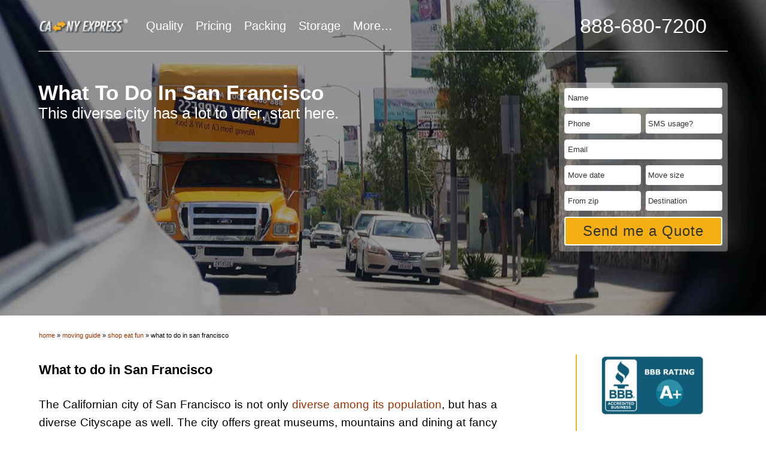

--- FILE ---
content_type: text/html; charset=UTF-8
request_url: https://www.moveeast.com/moving-guide/what-to-do-in-san-francisco/
body_size: 47034
content:
<!DOCTYPE html>
<html lang="en-US" class="no-js"> 
<head><meta charset="utf-8"><script>if(navigator.userAgent.match(/MSIE|Internet Explorer/i)||navigator.userAgent.match(/Trident\/7\..*?rv:11/i)){var href=document.location.href;if(!href.match(/[?&]nowprocket/)){if(href.indexOf("?")==-1){if(href.indexOf("#")==-1){document.location.href=href+"?nowprocket=1"}else{document.location.href=href.replace("#","?nowprocket=1#")}}else{if(href.indexOf("#")==-1){document.location.href=href+"&nowprocket=1"}else{document.location.href=href.replace("#","&nowprocket=1#")}}}}</script><script>class RocketLazyLoadScripts{constructor(){this.triggerEvents=["keydown","mousedown","mousemove","touchmove","touchstart","touchend","wheel"],this.userEventHandler=this._triggerListener.bind(this),this.touchStartHandler=this._onTouchStart.bind(this),this.touchMoveHandler=this._onTouchMove.bind(this),this.touchEndHandler=this._onTouchEnd.bind(this),this.clickHandler=this._onClick.bind(this),this.interceptedClicks=[],window.addEventListener("pageshow",(e=>{this.persisted=e.persisted})),window.addEventListener("DOMContentLoaded",(()=>{this._preconnect3rdParties()})),this.delayedScripts={normal:[],async:[],defer:[]},this.allJQueries=[]}_addUserInteractionListener(e){document.hidden?e._triggerListener():(this.triggerEvents.forEach((t=>window.addEventListener(t,e.userEventHandler,{passive:!0}))),window.addEventListener("touchstart",e.touchStartHandler,{passive:!0}),window.addEventListener("mousedown",e.touchStartHandler),document.addEventListener("visibilitychange",e.userEventHandler))}_removeUserInteractionListener(){this.triggerEvents.forEach((e=>window.removeEventListener(e,this.userEventHandler,{passive:!0}))),document.removeEventListener("visibilitychange",this.userEventHandler)}_onTouchStart(e){"HTML"!==e.target.tagName&&(window.addEventListener("touchend",this.touchEndHandler),window.addEventListener("mouseup",this.touchEndHandler),window.addEventListener("touchmove",this.touchMoveHandler,{passive:!0}),window.addEventListener("mousemove",this.touchMoveHandler),e.target.addEventListener("click",this.clickHandler),this._renameDOMAttribute(e.target,"onclick","rocket-onclick"))}_onTouchMove(e){window.removeEventListener("touchend",this.touchEndHandler),window.removeEventListener("mouseup",this.touchEndHandler),window.removeEventListener("touchmove",this.touchMoveHandler,{passive:!0}),window.removeEventListener("mousemove",this.touchMoveHandler),e.target.removeEventListener("click",this.clickHandler),this._renameDOMAttribute(e.target,"rocket-onclick","onclick")}_onTouchEnd(e){window.removeEventListener("touchend",this.touchEndHandler),window.removeEventListener("mouseup",this.touchEndHandler),window.removeEventListener("touchmove",this.touchMoveHandler,{passive:!0}),window.removeEventListener("mousemove",this.touchMoveHandler)}_onClick(e){e.target.removeEventListener("click",this.clickHandler),this._renameDOMAttribute(e.target,"rocket-onclick","onclick"),this.interceptedClicks.push(e),e.preventDefault(),e.stopPropagation(),e.stopImmediatePropagation()}_replayClicks(){window.removeEventListener("touchstart",this.touchStartHandler,{passive:!0}),window.removeEventListener("mousedown",this.touchStartHandler),this.interceptedClicks.forEach((e=>{e.target.dispatchEvent(new MouseEvent("click",{view:e.view,bubbles:!0,cancelable:!0}))}))}_renameDOMAttribute(e,t,n){e.hasAttribute&&e.hasAttribute(t)&&(event.target.setAttribute(n,event.target.getAttribute(t)),event.target.removeAttribute(t))}_triggerListener(){this._removeUserInteractionListener(this),"loading"===document.readyState?document.addEventListener("DOMContentLoaded",this._loadEverythingNow.bind(this)):this._loadEverythingNow()}_preconnect3rdParties(){let e=[];document.querySelectorAll("script[type=rocketlazyloadscript]").forEach((t=>{if(t.hasAttribute("src")){const n=new URL(t.src).origin;n!==location.origin&&e.push({src:n,crossOrigin:t.crossOrigin||"module"===t.getAttribute("data-rocket-type")})}})),e=[...new Map(e.map((e=>[JSON.stringify(e),e]))).values()],this._batchInjectResourceHints(e,"preconnect")}async _loadEverythingNow(){this.lastBreath=Date.now(),this._delayEventListeners(),this._delayJQueryReady(this),this._handleDocumentWrite(),this._registerAllDelayedScripts(),this._preloadAllScripts(),await this._loadScriptsFromList(this.delayedScripts.normal),await this._loadScriptsFromList(this.delayedScripts.defer),await this._loadScriptsFromList(this.delayedScripts.async);try{await this._triggerDOMContentLoaded(),await this._triggerWindowLoad()}catch(e){}window.dispatchEvent(new Event("rocket-allScriptsLoaded")),this._replayClicks()}_registerAllDelayedScripts(){document.querySelectorAll("script[type=rocketlazyloadscript]").forEach((e=>{e.hasAttribute("src")?e.hasAttribute("async")&&!1!==e.async?this.delayedScripts.async.push(e):e.hasAttribute("defer")&&!1!==e.defer||"module"===e.getAttribute("data-rocket-type")?this.delayedScripts.defer.push(e):this.delayedScripts.normal.push(e):this.delayedScripts.normal.push(e)}))}async _transformScript(e){return await this._littleBreath(),new Promise((t=>{const n=document.createElement("script");[...e.attributes].forEach((e=>{let t=e.nodeName;"type"!==t&&("data-rocket-type"===t&&(t="type"),n.setAttribute(t,e.nodeValue))})),e.hasAttribute("src")?(n.addEventListener("load",t),n.addEventListener("error",t)):(n.text=e.text,t());try{e.parentNode.replaceChild(n,e)}catch(e){t()}}))}async _loadScriptsFromList(e){const t=e.shift();return t?(await this._transformScript(t),this._loadScriptsFromList(e)):Promise.resolve()}_preloadAllScripts(){this._batchInjectResourceHints([...this.delayedScripts.normal,...this.delayedScripts.defer,...this.delayedScripts.async],"preload")}_batchInjectResourceHints(e,t){var n=document.createDocumentFragment();e.forEach((e=>{if(e.src){const i=document.createElement("link");i.href=e.src,i.rel=t,"preconnect"!==t&&(i.as="script"),e.getAttribute&&"module"===e.getAttribute("data-rocket-type")&&(i.crossOrigin=!0),e.crossOrigin&&(i.crossOrigin=e.crossOrigin),n.appendChild(i)}})),document.head.appendChild(n)}_delayEventListeners(){let e={};function t(t,n){!function(t){function n(n){return e[t].eventsToRewrite.indexOf(n)>=0?"rocket-"+n:n}e[t]||(e[t]={originalFunctions:{add:t.addEventListener,remove:t.removeEventListener},eventsToRewrite:[]},t.addEventListener=function(){arguments[0]=n(arguments[0]),e[t].originalFunctions.add.apply(t,arguments)},t.removeEventListener=function(){arguments[0]=n(arguments[0]),e[t].originalFunctions.remove.apply(t,arguments)})}(t),e[t].eventsToRewrite.push(n)}function n(e,t){let n=e[t];Object.defineProperty(e,t,{get:()=>n||function(){},set(i){e["rocket"+t]=n=i}})}t(document,"DOMContentLoaded"),t(window,"DOMContentLoaded"),t(window,"load"),t(window,"pageshow"),t(document,"readystatechange"),n(document,"onreadystatechange"),n(window,"onload"),n(window,"onpageshow")}_delayJQueryReady(e){let t=window.jQuery;Object.defineProperty(window,"jQuery",{get:()=>t,set(n){if(n&&n.fn&&!e.allJQueries.includes(n)){n.fn.ready=n.fn.init.prototype.ready=function(t){e.domReadyFired?t.bind(document)(n):document.addEventListener("rocket-DOMContentLoaded",(()=>t.bind(document)(n)))};const t=n.fn.on;n.fn.on=n.fn.init.prototype.on=function(){if(this[0]===window){function e(e){return e.split(" ").map((e=>"load"===e||0===e.indexOf("load.")?"rocket-jquery-load":e)).join(" ")}"string"==typeof arguments[0]||arguments[0]instanceof String?arguments[0]=e(arguments[0]):"object"==typeof arguments[0]&&Object.keys(arguments[0]).forEach((t=>{delete Object.assign(arguments[0],{[e(t)]:arguments[0][t]})[t]}))}return t.apply(this,arguments),this},e.allJQueries.push(n)}t=n}})}async _triggerDOMContentLoaded(){this.domReadyFired=!0,await this._littleBreath(),document.dispatchEvent(new Event("rocket-DOMContentLoaded")),await this._littleBreath(),window.dispatchEvent(new Event("rocket-DOMContentLoaded")),await this._littleBreath(),document.dispatchEvent(new Event("rocket-readystatechange")),await this._littleBreath(),document.rocketonreadystatechange&&document.rocketonreadystatechange()}async _triggerWindowLoad(){await this._littleBreath(),window.dispatchEvent(new Event("rocket-load")),await this._littleBreath(),window.rocketonload&&window.rocketonload(),await this._littleBreath(),this.allJQueries.forEach((e=>e(window).trigger("rocket-jquery-load"))),await this._littleBreath();const e=new Event("rocket-pageshow");e.persisted=this.persisted,window.dispatchEvent(e),await this._littleBreath(),window.rocketonpageshow&&window.rocketonpageshow({persisted:this.persisted})}_handleDocumentWrite(){const e=new Map;document.write=document.writeln=function(t){const n=document.currentScript,i=document.createRange(),r=n.parentElement;let o=e.get(n);void 0===o&&(o=n.nextSibling,e.set(n,o));const s=document.createDocumentFragment();i.setStart(s,0),s.appendChild(i.createContextualFragment(t)),r.insertBefore(s,o)}}async _littleBreath(){Date.now()-this.lastBreath>45&&(await this._requestAnimFrame(),this.lastBreath=Date.now())}async _requestAnimFrame(){return document.hidden?new Promise((e=>setTimeout(e))):new Promise((e=>requestAnimationFrame(e)))}static run(){const e=new RocketLazyLoadScripts;e._addUserInteractionListener(e)}}RocketLazyLoadScripts.run();</script>
	<link rel='dns-prefetch' href='//cdn.jsdelivr.net' />
	<link rel='dns-prefetch' href='//maps.googleapis.com' />
	<link rel='dns-prefetch' href='//s.w.org' /> 
   	
	<meta name="viewport" content="width=device-width, initial-scale=1.0">
	<link rel="profile" href="http://gmpg.org/xfn/11">
	 
	
	<link data-minify="1" href=' https://www.moveeast.com/wp-content/cache/min/1/font-awesome/4.5.0/css/font-awesome.min.css?ver=1623923329' data-rocket-async="style" as="style" onload="this.onload=null;this.rel='stylesheet'" onerror="this.removeAttribute('data-rocket-async')"  rel='preload'/>
    
    <script data-minify="1" src="https://www.moveeast.com/wp-content/cache/min/1/ajax/libs/jquery/3.5.1/jquery.min.js?ver=1623923329" defer></script> 
    <link data-minify="1" rel="preload" href="https://www.moveeast.com/wp-content/cache/min/1/wp-content/themes/express/style.css?ver=1623923329" as="style">
    <meta name='robots' content='index, follow, max-image-preview:large, max-snippet:-1, max-video-preview:-1' />
	<style>img:is([sizes="auto" i], [sizes^="auto," i]) { contain-intrinsic-size: 3000px 1500px }</style>
	
	<!-- This site is optimized with the Yoast SEO plugin v26.6 - https://yoast.com/wordpress/plugins/seo/ -->
	<title>What to do in San Francisco After Moving Long Distance - MoveEast.com</title><style id="rocket-critical-css">https://maxcdn.bootstrapcdn.com/font-awesome/4.5.0/css/font-awesome.min.css https://www.moveeast.com/wp-includes/css/dashicons.min.css https://www.moveeast.com/wp-includes/css/admin-bar.min.css https://www.moveeast.com/wp-content/plugins/wordpress-seo/css/dist/adminbar-1650.css https://www.moveeast.com/wp-includes/css/dashicons.min.css</style>
	<meta name="description" content="Learn how to have some fun after your cross country move to San Francisco from New York. Get a free moving quote: (888) 680-7200" />
	<link rel="canonical" href="https://www.moveeast.com/moving-guide/what-to-do-in-san-francisco/" />
	<meta property="og:locale" content="en_US" />
	<meta property="og:type" content="article" />
	<meta property="og:title" content="What to do in San Francisco After Moving Long Distance - MoveEast.com" />
	<meta property="og:description" content="Learn how to have some fun after your cross country move to San Francisco from New York. Get a free moving quote: (888) 680-7200" />
	<meta property="og:url" content="https://www.moveeast.com/moving-guide/what-to-do-in-san-francisco/" />
	<meta property="og:site_name" content="MoveEast.com" />
	<meta property="article:publisher" content="https://www.facebook.com/CANYExpress" />
	<meta property="article:modified_time" content="2020-12-15T19:48:25+00:00" />
	<meta property="og:image" content="https://www.moveeast.com/wp-content/uploads/2018/08/4c.jpg" />
	<meta property="og:image:width" content="1920" />
	<meta property="og:image:height" content="827" />
	<meta property="og:image:type" content="image/jpeg" />
	<meta name="twitter:card" content="summary_large_image" />
	<meta name="twitter:site" content="@canyexpress" />
	<meta name="twitter:label1" content="Est. reading time" />
	<meta name="twitter:data1" content="2 minutes" />
	<!-- / Yoast SEO plugin. -->


<link rel='preload'  href='https://www.moveeast.com/wp-includes/css/dist/block-library/style.min.css' data-rocket-async="style" as="style" onload="this.onload=null;this.rel='stylesheet'" onerror="this.removeAttribute('data-rocket-async')"   media='all' />
<style id='classic-theme-styles-inline-css'>
/*! This file is auto-generated */
.wp-block-button__link{color:#fff;background-color:#32373c;border-radius:9999px;box-shadow:none;text-decoration:none;padding:calc(.667em + 2px) calc(1.333em + 2px);font-size:1.125em}.wp-block-file__button{background:#32373c;color:#fff;text-decoration:none}
</style>
<link rel='preload'  href='https://www.moveeast.com/wp-includes/css/dist/components/style.min.css' data-rocket-async="style" as="style" onload="this.onload=null;this.rel='stylesheet'" onerror="this.removeAttribute('data-rocket-async')"   media='all' />
<link rel='preload'  href='https://www.moveeast.com/wp-includes/css/dist/preferences/style.min.css' data-rocket-async="style" as="style" onload="this.onload=null;this.rel='stylesheet'" onerror="this.removeAttribute('data-rocket-async')"   media='all' />
<link rel='preload'  href='https://www.moveeast.com/wp-includes/css/dist/block-editor/style.min.css' data-rocket-async="style" as="style" onload="this.onload=null;this.rel='stylesheet'" onerror="this.removeAttribute('data-rocket-async')"   media='all' />
<link data-minify="1" rel='preload'  href='https://www.moveeast.com/wp-content/cache/min/1/wp-content/plugins/popup-maker/dist/packages/block-library-style.css?ver=1764190238' data-rocket-async="style" as="style" onload="this.onload=null;this.rel='stylesheet'" onerror="this.removeAttribute('data-rocket-async')"   media='all' />
<style id='global-styles-inline-css'>
:root{--wp--preset--aspect-ratio--square: 1;--wp--preset--aspect-ratio--4-3: 4/3;--wp--preset--aspect-ratio--3-4: 3/4;--wp--preset--aspect-ratio--3-2: 3/2;--wp--preset--aspect-ratio--2-3: 2/3;--wp--preset--aspect-ratio--16-9: 16/9;--wp--preset--aspect-ratio--9-16: 9/16;--wp--preset--color--black: #000000;--wp--preset--color--cyan-bluish-gray: #abb8c3;--wp--preset--color--white: #ffffff;--wp--preset--color--pale-pink: #f78da7;--wp--preset--color--vivid-red: #cf2e2e;--wp--preset--color--luminous-vivid-orange: #ff6900;--wp--preset--color--luminous-vivid-amber: #fcb900;--wp--preset--color--light-green-cyan: #7bdcb5;--wp--preset--color--vivid-green-cyan: #00d084;--wp--preset--color--pale-cyan-blue: #8ed1fc;--wp--preset--color--vivid-cyan-blue: #0693e3;--wp--preset--color--vivid-purple: #9b51e0;--wp--preset--gradient--vivid-cyan-blue-to-vivid-purple: linear-gradient(135deg,rgba(6,147,227,1) 0%,rgb(155,81,224) 100%);--wp--preset--gradient--light-green-cyan-to-vivid-green-cyan: linear-gradient(135deg,rgb(122,220,180) 0%,rgb(0,208,130) 100%);--wp--preset--gradient--luminous-vivid-amber-to-luminous-vivid-orange: linear-gradient(135deg,rgba(252,185,0,1) 0%,rgba(255,105,0,1) 100%);--wp--preset--gradient--luminous-vivid-orange-to-vivid-red: linear-gradient(135deg,rgba(255,105,0,1) 0%,rgb(207,46,46) 100%);--wp--preset--gradient--very-light-gray-to-cyan-bluish-gray: linear-gradient(135deg,rgb(238,238,238) 0%,rgb(169,184,195) 100%);--wp--preset--gradient--cool-to-warm-spectrum: linear-gradient(135deg,rgb(74,234,220) 0%,rgb(151,120,209) 20%,rgb(207,42,186) 40%,rgb(238,44,130) 60%,rgb(251,105,98) 80%,rgb(254,248,76) 100%);--wp--preset--gradient--blush-light-purple: linear-gradient(135deg,rgb(255,206,236) 0%,rgb(152,150,240) 100%);--wp--preset--gradient--blush-bordeaux: linear-gradient(135deg,rgb(254,205,165) 0%,rgb(254,45,45) 50%,rgb(107,0,62) 100%);--wp--preset--gradient--luminous-dusk: linear-gradient(135deg,rgb(255,203,112) 0%,rgb(199,81,192) 50%,rgb(65,88,208) 100%);--wp--preset--gradient--pale-ocean: linear-gradient(135deg,rgb(255,245,203) 0%,rgb(182,227,212) 50%,rgb(51,167,181) 100%);--wp--preset--gradient--electric-grass: linear-gradient(135deg,rgb(202,248,128) 0%,rgb(113,206,126) 100%);--wp--preset--gradient--midnight: linear-gradient(135deg,rgb(2,3,129) 0%,rgb(40,116,252) 100%);--wp--preset--font-size--small: 13px;--wp--preset--font-size--medium: 20px;--wp--preset--font-size--large: 36px;--wp--preset--font-size--x-large: 42px;--wp--preset--spacing--20: 0.44rem;--wp--preset--spacing--30: 0.67rem;--wp--preset--spacing--40: 1rem;--wp--preset--spacing--50: 1.5rem;--wp--preset--spacing--60: 2.25rem;--wp--preset--spacing--70: 3.38rem;--wp--preset--spacing--80: 5.06rem;--wp--preset--shadow--natural: 6px 6px 9px rgba(0, 0, 0, 0.2);--wp--preset--shadow--deep: 12px 12px 50px rgba(0, 0, 0, 0.4);--wp--preset--shadow--sharp: 6px 6px 0px rgba(0, 0, 0, 0.2);--wp--preset--shadow--outlined: 6px 6px 0px -3px rgba(255, 255, 255, 1), 6px 6px rgba(0, 0, 0, 1);--wp--preset--shadow--crisp: 6px 6px 0px rgba(0, 0, 0, 1);}:where(.is-layout-flex){gap: 0.5em;}:where(.is-layout-grid){gap: 0.5em;}body .is-layout-flex{display: flex;}.is-layout-flex{flex-wrap: wrap;align-items: center;}.is-layout-flex > :is(*, div){margin: 0;}body .is-layout-grid{display: grid;}.is-layout-grid > :is(*, div){margin: 0;}:where(.wp-block-columns.is-layout-flex){gap: 2em;}:where(.wp-block-columns.is-layout-grid){gap: 2em;}:where(.wp-block-post-template.is-layout-flex){gap: 1.25em;}:where(.wp-block-post-template.is-layout-grid){gap: 1.25em;}.has-black-color{color: var(--wp--preset--color--black) !important;}.has-cyan-bluish-gray-color{color: var(--wp--preset--color--cyan-bluish-gray) !important;}.has-white-color{color: var(--wp--preset--color--white) !important;}.has-pale-pink-color{color: var(--wp--preset--color--pale-pink) !important;}.has-vivid-red-color{color: var(--wp--preset--color--vivid-red) !important;}.has-luminous-vivid-orange-color{color: var(--wp--preset--color--luminous-vivid-orange) !important;}.has-luminous-vivid-amber-color{color: var(--wp--preset--color--luminous-vivid-amber) !important;}.has-light-green-cyan-color{color: var(--wp--preset--color--light-green-cyan) !important;}.has-vivid-green-cyan-color{color: var(--wp--preset--color--vivid-green-cyan) !important;}.has-pale-cyan-blue-color{color: var(--wp--preset--color--pale-cyan-blue) !important;}.has-vivid-cyan-blue-color{color: var(--wp--preset--color--vivid-cyan-blue) !important;}.has-vivid-purple-color{color: var(--wp--preset--color--vivid-purple) !important;}.has-black-background-color{background-color: var(--wp--preset--color--black) !important;}.has-cyan-bluish-gray-background-color{background-color: var(--wp--preset--color--cyan-bluish-gray) !important;}.has-white-background-color{background-color: var(--wp--preset--color--white) !important;}.has-pale-pink-background-color{background-color: var(--wp--preset--color--pale-pink) !important;}.has-vivid-red-background-color{background-color: var(--wp--preset--color--vivid-red) !important;}.has-luminous-vivid-orange-background-color{background-color: var(--wp--preset--color--luminous-vivid-orange) !important;}.has-luminous-vivid-amber-background-color{background-color: var(--wp--preset--color--luminous-vivid-amber) !important;}.has-light-green-cyan-background-color{background-color: var(--wp--preset--color--light-green-cyan) !important;}.has-vivid-green-cyan-background-color{background-color: var(--wp--preset--color--vivid-green-cyan) !important;}.has-pale-cyan-blue-background-color{background-color: var(--wp--preset--color--pale-cyan-blue) !important;}.has-vivid-cyan-blue-background-color{background-color: var(--wp--preset--color--vivid-cyan-blue) !important;}.has-vivid-purple-background-color{background-color: var(--wp--preset--color--vivid-purple) !important;}.has-black-border-color{border-color: var(--wp--preset--color--black) !important;}.has-cyan-bluish-gray-border-color{border-color: var(--wp--preset--color--cyan-bluish-gray) !important;}.has-white-border-color{border-color: var(--wp--preset--color--white) !important;}.has-pale-pink-border-color{border-color: var(--wp--preset--color--pale-pink) !important;}.has-vivid-red-border-color{border-color: var(--wp--preset--color--vivid-red) !important;}.has-luminous-vivid-orange-border-color{border-color: var(--wp--preset--color--luminous-vivid-orange) !important;}.has-luminous-vivid-amber-border-color{border-color: var(--wp--preset--color--luminous-vivid-amber) !important;}.has-light-green-cyan-border-color{border-color: var(--wp--preset--color--light-green-cyan) !important;}.has-vivid-green-cyan-border-color{border-color: var(--wp--preset--color--vivid-green-cyan) !important;}.has-pale-cyan-blue-border-color{border-color: var(--wp--preset--color--pale-cyan-blue) !important;}.has-vivid-cyan-blue-border-color{border-color: var(--wp--preset--color--vivid-cyan-blue) !important;}.has-vivid-purple-border-color{border-color: var(--wp--preset--color--vivid-purple) !important;}.has-vivid-cyan-blue-to-vivid-purple-gradient-background{background: var(--wp--preset--gradient--vivid-cyan-blue-to-vivid-purple) !important;}.has-light-green-cyan-to-vivid-green-cyan-gradient-background{background: var(--wp--preset--gradient--light-green-cyan-to-vivid-green-cyan) !important;}.has-luminous-vivid-amber-to-luminous-vivid-orange-gradient-background{background: var(--wp--preset--gradient--luminous-vivid-amber-to-luminous-vivid-orange) !important;}.has-luminous-vivid-orange-to-vivid-red-gradient-background{background: var(--wp--preset--gradient--luminous-vivid-orange-to-vivid-red) !important;}.has-very-light-gray-to-cyan-bluish-gray-gradient-background{background: var(--wp--preset--gradient--very-light-gray-to-cyan-bluish-gray) !important;}.has-cool-to-warm-spectrum-gradient-background{background: var(--wp--preset--gradient--cool-to-warm-spectrum) !important;}.has-blush-light-purple-gradient-background{background: var(--wp--preset--gradient--blush-light-purple) !important;}.has-blush-bordeaux-gradient-background{background: var(--wp--preset--gradient--blush-bordeaux) !important;}.has-luminous-dusk-gradient-background{background: var(--wp--preset--gradient--luminous-dusk) !important;}.has-pale-ocean-gradient-background{background: var(--wp--preset--gradient--pale-ocean) !important;}.has-electric-grass-gradient-background{background: var(--wp--preset--gradient--electric-grass) !important;}.has-midnight-gradient-background{background: var(--wp--preset--gradient--midnight) !important;}.has-small-font-size{font-size: var(--wp--preset--font-size--small) !important;}.has-medium-font-size{font-size: var(--wp--preset--font-size--medium) !important;}.has-large-font-size{font-size: var(--wp--preset--font-size--large) !important;}.has-x-large-font-size{font-size: var(--wp--preset--font-size--x-large) !important;}
:where(.wp-block-post-template.is-layout-flex){gap: 1.25em;}:where(.wp-block-post-template.is-layout-grid){gap: 1.25em;}
:where(.wp-block-columns.is-layout-flex){gap: 2em;}:where(.wp-block-columns.is-layout-grid){gap: 2em;}
:root :where(.wp-block-pullquote){font-size: 1.5em;line-height: 1.6;}
</style>
<link data-minify="1" rel='preload'  href='https://www.moveeast.com/wp-content/cache/min/1/wp-content/plugins/contact-form-7/includes/css/styles.css?ver=1684928541' data-rocket-async="style" as="style" onload="this.onload=null;this.rel='stylesheet'" onerror="this.removeAttribute('data-rocket-async')"   media='all' />
<link data-minify="1" rel='preload'  href='https://www.moveeast.com/wp-content/cache/min/1/wp-content/plugins/wrapping-protection-crates-calculator/css/calc_style.css?ver=1663838354' data-rocket-async="style" as="style" onload="this.onload=null;this.rel='stylesheet'" onerror="this.removeAttribute('data-rocket-async')"   media='all' />
<script  src="https://www.moveeast.com/wp-includes/js/jquery/jquery.min.js" id="jquery-core-js" defer></script>
<script  src="https://www.moveeast.com/wp-includes/js/jquery/jquery-migrate.min.js" id="jquery-migrate-js" defer></script>
<script  src="https://www.moveeast.com/wp-content/themes/express/js/jquery-ui.min.js" id="bootstrapjs1-js" defer></script>
<script data-minify="1"  src="https://www.moveeast.com/wp-content/cache/min/1/includes/loadQuoteFormWidget.js?ver=1740564029" id="loadform-js" defer></script>
<script  src="https://www.moveeast.com/wp-content/themes/express/js/jquery.main.min.js" id="bootstrapjs2-js" defer></script>
<link rel="https://api.w.org/" href="https://www.moveeast.com/wp-json/" /><link rel="alternate" title="JSON" type="application/json" href="https://www.moveeast.com/wp-json/wp/v2/pages/1051" />

<!-- This site is optimized with the Schema plugin v1.7.9.6 - https://schema.press -->
<script type="application/ld+json">[{"@context":"http:\/\/schema.org\/","@type":"WPHeader","url":"https:\/\/www.moveeast.com\/moving-guide\/what-to-do-in-san-francisco\/","headline":"what to do in san francisco","description":"What to do in San Francisco The Californian city of San Francisco is not only diverse among its..."},{"@context":"http:\/\/schema.org\/","@type":"WPFooter","url":"https:\/\/www.moveeast.com\/moving-guide\/what-to-do-in-san-francisco\/","headline":"what to do in san francisco","description":"What to do in San Francisco The Californian city of San Francisco is not only diverse among its...","copyrightYear":"2018"}]</script>

<!-- Global site tag (gtag.js) - Google Ads: 1072664108 -->
<script src="https://www.googletagmanager.com/gtag/js?id=AW-1072664108" defer></script>
<script type="rocketlazyloadscript">
   window.dataLayer = window.dataLayer || [];
   function gtag() {dataLayer.push(arguments);}
   gtag('js', new Date());
   gtag('config', 'AW-1072664108'); 
</script> 


<!-- Google Tag Manager -->
<script type="rocketlazyloadscript">(function(w,d,s,l,i){w[l]=w[l]||[];w[l].push({'gtm.start':
new Date().getTime(),event:'gtm.js'});var f=d.getElementsByTagName(s)[0],
j=d.createElement(s),dl=l!='dataLayer'?'&l='+l:'';j.async=true;j.src=
'https://www.googletagmanager.com/gtm.js?id='+i+dl;f.parentNode.insertBefore(j,f);
})(window,document,'script','dataLayer','GTM-K54JZDP');
</script>
<!-- End Google Tag Manager -->
<script type="application/ld+json">
{
  "@context": "https://schema.org",
  "@type": ["MovingCompany", "Organization"],
  "@id": "https://www.moveeast.com/#organization",
  "name": "California New York Express Movers",
  "legalName": "FIVE YEARS FROM NOW INC",
  "url": "https://www.moveeast.com/",
  "description": "California New York Express Movers is a long-distance moving company founded in 1995 that specializes in cross-country moves between Los Angeles, San Francisco and New York City, also serving nearby areas in New Jersey, Connecticut and Pennsylvania.",
  "telephone": "+1-888-680-7200",
  "email": "cs@moveeast.com",
  "foundingDate": "1995",
  "address": {
    "@type": "PostalAddress",
    "streetAddress": "5698 Bandini Blvd B",
    "addressLocality": "Bell",
    "addressRegion": "CA",
    "postalCode": "90201",
    "addressCountry": "US"
  },
  "areaServed": [
    { "@type": "City", "name": "Los Angeles" },
    { "@type": "City", "name": "San Francisco" },
    { "@type": "City", "name": "New York City" },
    { "@type": "State", "name": "New Jersey" },
    { "@type": "State", "name": "Connecticut" },
    { "@type": "State", "name": "Pennsylvania" }
  ],
  "identifier": [
    {
      "@type": "PropertyValue",
      "propertyID": "USDOT",
      "value": "795816"
    }
  ],
  "sameAs": [
    "https://www.facebook.com/CANYExpress/",
    "https://www.yelp.com/biz/ca-ny-express-cross-country-movers-bell-5",
    "https://www.yelp.com/biz/ca-ny-express-cross-country-mover-oakland",
    "https://www.yelp.com/biz/ca-ny-express-movers-secaucus",
    "https://www.google.com/maps/place/CA+-+NY+Express+cross+country+movers+LA/@33.9928667,-118.1628745,17z/data=!3m1!4b1!4m6!3m5!1s0x80c2c63cc89263c7:0xb475d550b4ac193e!8m2!3d33.9928667!4d-118.1628745!16s%2Fg%2F1tzvwv22",
    "https://www.google.com/maps/place/CA+-+NY+Express+cross+country+movers+NY/@40.7838881,-74.0751743,17z/data=!3m1!4b1!4m6!3m5!1s0x89c2f5a8de99ea71:0xfc4b068ffcc12189!8m2!3d40.7838881!4d-74.0751743!16s%2Fg%2F1w6_prk3",
    "https://www.google.com/maps/place/CA+-+NY+Express+cross+country+movers+SF/@37.7493227,-122.1883145,17z/data=!3m1!4b1!4m6!3m5!1s0x808f79b0cb35066b:0x67e8a0eca445974f!8m2!3d37.7493227!4d-122.1883145!16s%2Fg%2F1tkp56b6",
    "https://www.bbb.org/us/ca/bell/profile/moving-and-storage-companies/california-new-york-express-moving-1216-13093412",
    "https://en.wikipedia.org/wiki/California_New_York_Express_Movers"
  ]
}
</script>
<script type="application/ld+json">{"@context":"https://schema.org","@graph":[{"@type":"WebSite","@id":"https://www.moveeast.com/#website","url":"https://www.moveeast.com/","name":"MoveEast – California New York Express Movers","description":"California New York Express Movers specializes in long-distance, cross country moving between Los Angeles, San Francisco and New York City.","inLanguage":"en-US","publisher":{"@id":"https://www.moveeast.com/#organization"},"potentialAction":{"@type":"SearchAction","target":"https://www.moveeast.com/?s={search_term_string}","query-input":"required name=search_term_string"}},{"@type":"WebPage","@id":"https://www.moveeast.com/moving-guide/what-to-do-in-san-francisco/#webpage","url":"https://www.moveeast.com/moving-guide/what-to-do-in-san-francisco/","name":"What to do in San Francisco After Moving Long Distance - MoveEast.com","description":"Long Distance movers from NY to CA & from CA to NY, since 1995 | Los Angeles (LA) to NYC movers | San Francisco (SF) to NYC movers | New York City to SF movers | New York City to LA movers","inLanguage":"en-US","isPartOf":{"@id":"https://www.moveeast.com/#website"}}]}</script><link rel="icon" href="https://www.moveeast.com/wp-content/uploads/2024/10/square-3-4-2-100x100.webp" sizes="32x32" />
<link rel="icon" href="https://www.moveeast.com/wp-content/uploads/2024/10/square-3-4-2.webp" sizes="192x192" />
<link rel="apple-touch-icon" href="https://www.moveeast.com/wp-content/uploads/2024/10/square-3-4-2.webp" />
<meta name="msapplication-TileImage" content="https://www.moveeast.com/wp-content/uploads/2024/10/square-3-4-2.webp" />
		<style id="wp-custom-css">
			
.alignleft {
    float: left;
    margin: 0.5em 1em 0.5em 0;
}
body {
    background: #fff!important;
}
.home-side-logo ul.client-logo li {
    display: block;
    width: 100%;
    margin-bottom: 65px;
}

#breadcrumbs{text-transform: lowercase;}


.page-id-282 .purchase-box-table{font-size: 19px;}
.page-id-282 .purchase-box-table td span{    
    display: block;
    line-height: 10px;
    font-size: 15px;
}
.page-id-282 .purchase-box-table td p{
    padding-bottom: 0px;
    line-height: 19px;
	margin-bottom:0px;
}

.page-id-282 .purchase-box-table {
  
    font-size: 19px;
}

.page-id-282 .purchase-box-table td,
.page-id-282 .purchase-box-table th {
    padding: 0!important;
    border: 1px solid #000;
    text-align: center
}

.page-id-282 .purchase-box-table th {
    background-color: #FF9609;
    color: #000;
    font-weight: 700;
    padding: 4px 0;
    text-align: center
}

.page-id-282 .contact-hold {
    padding-bottom: 30px;
}
@media only screen and (min-width: 1600px)
{
	.page-id-107 .bottom-space{
		margin-bottom: 70px;
    display: block;
	}
}
@media only screen and (max-width: 499px)
{
.footer-nav {
    padding-bottom: 35px !important;
}
}
a.no-line.broken_link {
    text-decoration: none;
}
.custom-table {
            border-collapse: collapse;
	margin-bottom:15px;
        }
        .custom-table td, .custom-table th {
            border: 1px solid #000000;
            padding: 5px;
            font-size: 11pt;
            text-align: center;
        }
        .custom-table th {
            height: 12.2pt;
        }
        .custom-table td {
            height: 22.8pt;
        }
        .custom-table span {
    font-size: 11px;
}
.page-id-4399 p, .page-id-1297 p {
    margin-bottom: 31px;
}
@media only screen and (max-width: 600px) {
	.home-reviews-section.mob-review-section {
		margin-top:0px !important;
	}
	.pdf-img-section {
    flex-direction: column !important;
    flex-wrap: wrap !important;
    align-content: center !important;
    justify-content: center !important;
}
	.pdf-img-section img {
    margin-bottom: 20px;
}
	.page .main-text h2 {
  text-align: left;
	display: inline;
}
	.main-text {
    text-align: left;
}
}

@media only screen and (min-width: 1024px) {
	.page-id-5850 div#pagetopdescriptions h1 {
    max-width: 60vw;
}
}
.pdf-img-section {
    display: flex;
    justify-content: space-between;
    flex-direction: row;
    flex-wrap: nowrap;
    align-items: stretch;
	margin-bottom: 8px;
    margin-top: 29px;
}
.pdf-img-section img {
    width: 100%;
		border: 1px solid rgba(190, 190, 190, .35);
    border-radius: 6px;
		height:auto;
}
@media only screen and (min-width: 767px) {
	.pdf-img-section img {
     max-width: 29vw;
}
	a.add-link {
    font-size: 14px;
}
}
@media only screen and (max-width: 767px) {
	ul#menu-footer-menu li a {
    height: 48px !important;
    display: inline-block;
}
	.mobile-break {
	display:none;
}
.form_mobile_view {
  padding-bottom: 0px !important;
    }
	p.temp {
	display: block !important;
	width: 100%;
	font-size: 0;
	margin-top: -25px;
}
	li#menu-item-112 {
    display: none;
}
}
@media only screen and (max-width: 767px) {
			ul#menu-primary li::after {
				content: "." !important;
				position: absolute;
				top: -4px;
				left: -10px;
				display: block !important;
			}
	.qoute-form input[type=email], .qoute-form input[type=tel], .qoute-form input[type=text], .quote-form input[type=number],.quote-form select, .quote-form textarea, .jcf-select .jcf-select-text {
        font-size: 16px !important;
    }

}
			@media only screen and (max-width: 545px) {
			ul#menu-primary li:first-child::after, 
			ul#menu-primary li:nth-child(8)::after, 
			ul#menu-primary li:nth-child(11)::after {
				font-size: 0;
			}
		}
			@media only screen and (min-width: 545px) and (max-width: 767px){
			ul#menu-primary li:first-child::after, 
			ul#menu-primary li:nth-child(8)::after, 
			ul#menu-primary li:nth-child(12)::after {
				font-size: 0;
			}
		}
.img-map {
    width: 100%;
	  margin-bottom: -10px;
}
.img-map img {
    width: 100%;
    margin-top: 5px;
		height:auto;
}
div#pagetopdescriptions h1 {
    width: 70%;
}
.ct-bookmark-link {
    height: 20px !important;
}
.map {
  width: 100%;
  max-width: 760px;
}
button.menubutton_popup {
    display: none !important;
}
p.temp {
	display: none;
}
}
		</style>
		<noscript><style id="rocket-lazyload-nojs-css">.rll-youtube-player, [data-lazy-src]{display:none !important;}</style></noscript><script type="rocketlazyloadscript">
/*! loadCSS rel=preload polyfill. [c]2017 Filament Group, Inc. MIT License */
(function(w){"use strict";if(!w.loadCSS){w.loadCSS=function(){}}
var rp=loadCSS.relpreload={};rp.support=(function(){var ret;try{ret=w.document.createElement("link").relList.supports("preload")}catch(e){ret=!1}
return function(){return ret}})();rp.bindMediaToggle=function(link){var finalMedia=link.media||"all";function enableStylesheet(){link.media=finalMedia}
if(link.addEventListener){link.addEventListener("load",enableStylesheet)}else if(link.attachEvent){link.attachEvent("onload",enableStylesheet)}
setTimeout(function(){link.rel="stylesheet";link.media="only x"});setTimeout(enableStylesheet,3000)};rp.poly=function(){if(rp.support()){return}
var links=w.document.getElementsByTagName("link");for(var i=0;i<links.length;i++){var link=links[i];if(link.rel==="preload"&&link.getAttribute("as")==="style"&&!link.getAttribute("data-loadcss")){link.setAttribute("data-loadcss",!0);rp.bindMediaToggle(link)}}};if(!rp.support()){rp.poly();var run=w.setInterval(rp.poly,500);if(w.addEventListener){w.addEventListener("load",function(){rp.poly();w.clearInterval(run)})}else if(w.attachEvent){w.attachEvent("onload",function(){rp.poly();w.clearInterval(run)})}}
if(typeof exports!=="undefined"){exports.loadCSS=loadCSS}
else{w.loadCSS=loadCSS}}(typeof global!=="undefined"?global:this))
</script>    
</head>
<body  class="wp-singular page-template page-template-template-sidebar page-template-template-sidebar-php page page-id-1051 page-child parent-pageid-1034 wp-theme-express sp-easy-accordion-enabled group-blog has-header-image page-two-column colors-light">	
	<!-- main container of all the page elements -->	
	<div id="wrapper">
		<!-- main top block of the page -->
	<!-- main top block of the page -->
    	 <div class="top-block" id="top-block">
    	     <div class="bg-stretch" id="header-image-top">
						 			<img width="1920" height="827" src="data:image/svg+xml,%3Csvg%20xmlns='http://www.w3.org/2000/svg'%20viewBox='0%200%201920%20827'%3E%3C/svg%3E" title="Learn how to have some fun after your cross country move to San Francisco from New York. Get a free moving quote: (888) 680-7200" alt="what to do in san francisco" class="img_expand" data-lazy-src="https://www.moveeast.com/wp-content/uploads/2018/08/4c.jpg"><noscript><img width="1920" height="827" src="https://www.moveeast.com/wp-content/uploads/2018/08/4c.jpg" title="Learn how to have some fun after your cross country move to San Francisco from New York. Get a free moving quote: (888) 680-7200" alt="what to do in san francisco" class="img_expand"></noscript> 
			 			            </div>
			<div class="container">
				<div id="headersticky">
				<header id="header">
					
					<div class="logo">
						<a href="https://www.moveeast.com/" class="else"><img width="147" height="27" src="data:image/svg+xml,%3Csvg%20xmlns='http://www.w3.org/2000/svg'%20viewBox='0%200%20147%2027'%3E%3C/svg%3E" alt="CANY Express" title="CANY Express" style="width:151px" data-lazy-src="https://www.moveeast.com/wp-content/themes/express/images/logo.png"><noscript><img width="147" height="27" src="https://www.moveeast.com/wp-content/themes/express/images/logo.png" alt="CANY Express" title="CANY Express" style="width:151px"></noscript></a> 
						 
					</div>
					<!-- header right -->
					<div class="header-right tel">
						<a href="tel:888-680-7200">888-680-7200</a>
					</div>
					<!-- main navigation of the page -->
					<nav id="nav">
						<div class="nav-outer-layer tp-mobile">
                           <div class="getaquote">
                              <span class="label">Get a Quote</span>
                              <!-- <span class="closebtn">×</span> -->
                           </div>
                           <a class="nav-opener" href="#"><span>&nbsp;</span></a>
                        </div>
						<div class="nav-hold">
 							<button type="button" class="menubutton_popup">Menu</button>
							<div class="menu-primary-container"><ul id="menu-primary" class="menu"><li id="menu-item-9743" class="tp_mobile_menu menu-item menu-item-type-custom menu-item-object-custom menu-item-home menu-item-9743"><a href="https://www.moveeast.com/">Home</a></li>
<li id="menu-item-11537" class="menu-item menu-item-type-custom menu-item-object-custom menu-item-11537"><a href="https://www.moveeast.com/best-cross-country-movers">Quality</a></li>
<li id="menu-item-114" class="menu-item menu-item-type-post_type menu-item-object-page menu-item-114"><a href="https://www.moveeast.com/pricing/">pricing</a></li>
<li id="menu-item-113" class="menu-item menu-item-type-post_type menu-item-object-page menu-item-113"><a href="https://www.moveeast.com/packing/">packing</a></li>
<li id="menu-item-112" class="menu-item menu-item-type-post_type menu-item-object-page menu-item-112"><a href="https://www.moveeast.com/storage/">storage</a></li>
<li id="menu-item-5381" class="tp-mobile-child menu-item menu-item-type-custom menu-item-object-custom menu-item-has-children menu-item-5381"><a>More&#8230;</a>
<ul class="sub-menu">
	<li id="menu-item-110" class="menu-item menu-item-type-post_type menu-item-object-page menu-item-110"><a href="https://www.moveeast.com/insurance/">insurance</a></li>
	<li id="menu-item-3745" class="menu-item menu-item-type-post_type menu-item-object-page menu-item-3745"><a href="https://www.moveeast.com/testimonials/">testimonials</a></li>
	<li id="menu-item-5383" class="menu-item menu-item-type-post_type menu-item-object-page current-page-ancestor menu-item-5383"><a href="https://www.moveeast.com/moving-guide/">moving guide</a></li>
	<li id="menu-item-5384" class="menu-item menu-item-type-post_type menu-item-object-page menu-item-5384"><a href="https://www.moveeast.com/faq/">faq</a></li>
	<li id="menu-item-12709" class="menu-item menu-item-type-custom menu-item-object-custom menu-item-12709"><a href="https://www.moveeast.com/california-new-york-university-movers">University</a></li>
	<li id="menu-item-7480" class="menu-item menu-item-type-post_type menu-item-object-post menu-item-7480"><a href="https://www.moveeast.com/blog/">blog</a></li>
	<li id="menu-item-5438" class="menu-item menu-item-type-post_type menu-item-object-page menu-item-5438"><a href="https://www.moveeast.com/contact/">contact us</a></li>
	<li id="menu-item-9741" class="menu-item menu-item-type-post_type menu-item-object-page menu-item-9741"><a href="https://www.moveeast.com/privacy-policy/">privacy policy</a></li>
</ul>
</li>
<li id="menu-item-12158" class="tp_mobile_menu menu-item menu-item-type-post_type menu-item-object-page menu-item-12158"><a href="https://www.moveeast.com/storage/">storage</a></li>
<li id="menu-item-11686" class="tp_mobile_menu menu-item menu-item-type-custom menu-item-object-custom menu-item-11686"><a href="https://www.moveeast.com/insurance/">Insurance</a></li>
<li id="menu-item-5430" class="tp_mobile_menu menu-item menu-item-type-post_type menu-item-object-page menu-item-5430"><a href="https://www.moveeast.com/testimonials/">testimonials</a></li>
<li id="menu-item-5386" class="tp_mobile_menu menu-item menu-item-type-post_type menu-item-object-page current-page-ancestor menu-item-5386"><a href="https://www.moveeast.com/moving-guide/">moving guide</a></li>
<li id="menu-item-4980" class="tp_mobile_menu menu-item menu-item-type-post_type menu-item-object-page menu-item-4980"><a href="https://www.moveeast.com/faq/">faq</a></li>
<li id="menu-item-12710" class="tp_mobile_menu menu-item menu-item-type-custom menu-item-object-custom menu-item-12710"><a href="https://www.moveeast.com/california-new-york-university-movers">University</a></li>
<li id="menu-item-9079" class="tp_mobile_menu menu-item menu-item-type-post_type menu-item-object-page menu-item-9079"><a href="https://www.moveeast.com/blog/">blog</a></li>
<li id="menu-item-4978" class="tp_mobile_menu menu-item menu-item-type-post_type menu-item-object-page menu-item-4978"><a href="https://www.moveeast.com/contact/">Contact us</a></li>
</ul></div>							<div class="form_mobile_view FormDesktopView">
                                 <div class="orouter">
                                    <div class="phone_outer">
                                       <h2>
                                          <!--Call to get a Quote-->Call Now: <a class="phone "  href="tel:888-680-7200">(888) 680-7200</a> 
                                       </h2>
                                    </div>                                                            
                                 </div>	
								  <div class="banner-right" id="quoteForm"> </div>                            </div>
						</div>
						
					</nav>
				
				</header>
			    </div>
				<div class="quote-section">
					
					<!-- <div class="banner-right" id="quoteForm">	</div> -->
					   
					
				<div id="pagetopdescriptions" class="text-block">
                	
											<h1>What To Do in San Francisco</h1>
<p>This diverse city has a lot to offer, start here.</p>
					</div>
                 
                    
					<div style="clear:both;"></div>
					<div id="measurements"> </div>
                    <div class="ct-hidden-h2">
                                        <h2>What to do in San Francisco after your cross country move</h2>
                                        </div>
				</div>
			</div>
		</div>
<div class="container">

<table style="width:100%;">
<tbody>
<tr>
<td class="main-left-content">
<div class="container contact-hold" style="min-height:970px">
<p id="breadcrumbs"><span><span><a href="https://www.moveeast.com/">home</a></span> » <span><a href="https://www.moveeast.com/moving-guide/">moving guide</a></span> » <span><a href="https://www.moveeast.com/moving-guide/shop-eat-fun/">shop eat fun</a></span> » <span class="breadcrumb_last" aria-current="page">what to do in san francisco</span></span></p><div class="contact-block">
    <div class="">
        <h3>What to do in San Francisco</h3><br />

<p>The Californian city of San Francisco is not only <a href="/moving-guide/san-francisco-demographics/" title="diverse among its population">diverse among its population</a>, but has a diverse Cityscape as well.  The city offers great museums, mountains and dining at fancy restaurants in the famous Fisherman's Wharf.</p>

<p><img width="220" height="165" decoding="async" src="data:image/svg+xml,%3Csvg%20xmlns='http://www.w3.org/2000/svg'%20viewBox='0%200%20220%20165'%3E%3C/svg%3E" title="What to do in San Francisco" alt="Looking for something fun to do in San Francisco? Find out how you can make your time in San Francisco excellent." data-lazy-src="https://www.moveeast.com/wp-content/uploads/2018/03/what-to-do-in-san-francisco.jpg" /><noscript><img width="220" height="165" decoding="async" src="https://www.moveeast.com/wp-content/uploads/2018/03/what-to-do-in-san-francisco.jpg" title="What to do in San Francisco" alt="Looking for something fun to do in San Francisco? Find out how you can make your time in San Francisco excellent." /></noscript>San Francisco is one of the top most popular destinations to visit in the world with the wide variety of things that are available to experience. If you move to San Francisco you can see many things like the Golden Gate Bridge which is the bridge that first welcomes visitors to San Francisco. This landmark, which towers over the bay, is very well known all around the world and is a big tourist spot. If just visiting San Francisco instead of moving to San Francisco, let this be your first stop. It is quite a site to see.</p>

<p>Chinatown is another great place to see while you are in San Francisco. Chinatown is a large neighborhood with a population of around one hundred thousand people. This makes it an interesting neighborhood to visit. Fisherman's Wharf is filled with many tourists and is know as the tourist trap to many locals. The Fisherman's Wharf has many great activities to keep on busy such as boat rides, great seafood and sightseeing to mention a few. While this area is great to visit, it is also known to have many tourist rip offs so be mindful of your money.</p>

<p>The next place you should visit is Alcatraz Island located in the San Francisco Bay. Here you can take a tour and learn the history behind this former federal prison. If you are moving to San Francisco there are <a href="http://content.time.com/time/travel/cityguide/article/0,31489,1845230_1845056_1845537,00.html" title="so many things to do">so many things to do</a> (been to a <a href="/moving-guide/spas-in-san-francisco/" title="Spas in San Francisco">SPA</a> lately?) and places to see that you won't even know where to begin your trek. If you have trouble making up your mind, a good place to start is to take a ride in the San Francisco Cable Cars which will take you through the city for a nostalgic ride of all the interesting sites within San Francisco. This great city offers so many activities for people of all ages and is great place to move to or visit. With its blend of historic past and present, it's no wonder that it is considered to be one of the most popular cities worldwide to visit.</p>

<p><strong>Recommended Reading</strong><br />
<a href="/moving-guide/the-economy-of-new-york/" title="The Economy Of New York">The Economy Of New York</a><br />
<a href="/moving-guide/horseback-trails-in-san-francisco/" title="Horseback Trails In San Francisco">Horseback Trails In San Francisco</a><br />
<a href="/moving-guide/san-francisco-amusement-parks/" title="San Francisco Amusement Parks">San Francisco Amusement Parks</a><br />
<a href="/moving-guide/golf-in-san-francisco/" title="Golf In San Francisco">Golf In San Francisco</a></p>

<div style="margin: 0px 0px 30px 0px;"><iframe loading="lazy" style="border: 0;" width="864" height="486" src="about:blank" allow="accelerometer; autoplay; encrypted-media; gyroscope; picture-in-picture" allowfullscreen data-rocket-lazyload="fitvidscompatible" data-lazy-src="https://www.youtube.com/embed/b63oT1mv99c"></iframe><noscript><iframe style="border: 0;" width="864" height="486" src="https://www.youtube.com/embed/b63oT1mv99c" allow="accelerometer; autoplay; encrypted-media; gyroscope; picture-in-picture" allowfullscreen></iframe></noscript></div>    </div>
</div>
</div>
</td>
<td class="main-right-content tp-demo-right-content">
    <div class="sidebar-client-logo-mapping-st tp-desktop">
    <figure>
        <svg version="1.1" style="height:350px;">
            <image width="100%" height="350px" xlink:href="https://www.moveeast.com/wp-content/uploads/2021/09/sidebar-client-logo1-min.jpg">
            </image>
            <a xlink:href="https://www.bbb.org/us/ca/bell/profile/moving-and-storage-companies/california-new-york-express-moving-1216-13093412" target="_blank">
                <rect x="0" y="0" opacity="0" fill="#FFFFFF" width="170" height="100"></rect>
            </a>
            <a xlink:href="https://www.nytimes.com/2016/01/24/realestate/megan-hilty-broadway-star-at-home.html?_r=0" target="_blank">
                <rect x="0" y="170" opacity="0" fill="#FFFFFF" width="172" height="60"></rect>
            </a>

            <a xlink:href="https://trucking.org/" target="_blank">
                <rect x="0" y="286" opacity="0" fill="#FFFFFF" width="172" height="75"></rect>
            </a>         
        </svg>
    </figure>
</div>




<div class="sidebar-center-line"></div>
<div class="tp-sidebar-address" style="display:block">
    <h2 class="tp-office-storage-heading">Storage Locations</h2>
    <div class="tp-sidebar-address-inner">               
          <strong class="title">Los Angeles</strong>
          <address>5698 Bandini Blvd B.<br>Bell, CA 90201<br>P: <a href="tel:888-680-7200">888-680-7200</a> Ext. 102</address>
          <div class="img-map">
            <a href="https://maps.google.com/?q=CA%20-%20NY%20Express%20Long%20Distance%20Movers%20Los%20Angeles%205698%20Bandini%20Blvd.%20Bell,%20CA%2090201" target="_blank"><img width="496" height="133" title="Long-Distance-Cross-Country-Movers-CA-NY-Express-New-York-City-San-Francisco-Los-Angele" alt="CA - NY Express Cross Country Movers Los Angeles" src="data:image/svg+xml,%3Csvg%20xmlns='http://www.w3.org/2000/svg'%20viewBox='0%200%20496%20133'%3E%3C/svg%3E" style="border:0" data-lazy-src="/wp-content/uploads/2020/05/LA-min.png"><noscript><img width="496" height="133" title="Long-Distance-Cross-Country-Movers-CA-NY-Express-New-York-City-San-Francisco-Los-Angele" alt="CA - NY Express Cross Country Movers Los Angeles" src="/wp-content/uploads/2020/05/LA-min.png" style="border:0"></noscript></a>
          </div>
            <a class="add-link" href="/los-angeles-branch/" title="Movers from LA to NYC" target="_blank">Movers from LA to NYC</a>
    </div>
    <div class="tp-sidebar-address-inner">       
          <strong class="title">San Francisco</strong>
          <address>745 85th Ave<br>Suite L. Oakland, CA 94621<br>P: <a href="tel:888-680-7200">888-680-7200</a> Ext. 135</address>
          <div class="img-map">
            <a href="https://maps.google.com/?q=CA%20-%20NY%20Express%20Long%20Distance%20Movers%20San%20Francisco%202000%20McKinnon%20Ave.%20San%20Francisco,%20CA%2094124" target="_blank"><img width="643" height="174" title="Long-Distance-Cross-Country-Movers-CA-NY-Express-New-York-City-San-Francisco-Los-Angele" alt="CA - NY Express Cross Country Movers San Francisco" src="data:image/svg+xml,%3Csvg%20xmlns='http://www.w3.org/2000/svg'%20viewBox='0%200%20643%20174'%3E%3C/svg%3E" style="border:0" data-lazy-src="https://www.moveeast.com/wp-content/uploads/2024/07/sanfrancisco.webp"><noscript><img width="643" height="174" title="Long-Distance-Cross-Country-Movers-CA-NY-Express-New-York-City-San-Francisco-Los-Angele" alt="CA - NY Express Cross Country Movers San Francisco" src="https://www.moveeast.com/wp-content/uploads/2024/07/sanfrancisco.webp" style="border:0"></noscript></a>
          </div>
          <a class="add-link" href="/san-francisco-movers/" title="Movers from SF to NYC" target="_blank">Movers from SF to NYC</a>
    </div>
    <div class="tp-sidebar-address-inner">        
          <strong class="title">New York</strong>
          <address>210 Meadowlands Pkwy d,<br>Secaucus, NJ 07094<br>P: <a href="tel:888-680-7200">888-680-7200</a> Ext. 131</address>       
          <div class="img-map"> 
            <a href="https://maps.app.goo.gl/vcvNX6odGzv3uDtU9" target="_blank"><img width="643" height="160" title="Long-Distance-Cross-Country-Movers-CA-NY-Express-New-York-City-San-Francisco-Los-Angele" alt="CA - NY Express Cross Country Movers New York" src="data:image/svg+xml,%3Csvg%20xmlns='http://www.w3.org/2000/svg'%20viewBox='0%200%20643%20160'%3E%3C/svg%3E" style="border:0" data-lazy-src="https://www.moveeast.com/wp-content/uploads/2024/07/address3_new-1.png"><noscript><img width="643" height="160" title="Long-Distance-Cross-Country-Movers-CA-NY-Express-New-York-City-San-Francisco-Los-Angele" alt="CA - NY Express Cross Country Movers New York" src="https://www.moveeast.com/wp-content/uploads/2024/07/address3_new-1.png" style="border:0"></noscript></a>
          </div>
          <a class="add-link" href="/cross-country/" title="Movers from NYC to SF & LA" target="_blank">Movers from NYC to SF & LA</a>
        </div>        
</div>
<div class="tp-sidebar-address tp-sidebar-pst" style="display:block">
    <h2 class="tp-office-storage-heading">Business Hours<span>(PST)</span></h2>
    <div class="tp-sidebar-address-inner">             
          <address>
            Monday: 8am - 4pm
            <br>
            Tuesday: 8am - 4pm
            <br>
            Wednesday: 8am - 4pm
            <br>
            Thursday: 8am - 4pm
            <br>
            Friday: 8am - 4pm
            <br>
            Saturday: Closed
            <br>
            Sunday: Closed
            <br>
          </address>
    </div>
           
</div>
</td>
</tr>
</tbody>
</table>
 </div>
<div class="container">
<div class="home-reviews-section" style="margin-bottom:30px">                
                <div id="google-reviews">
						
							<!--<div class='review-item'>
                        <div class='review-author-image'>
                            <img width="250" height="250" src="data:image/svg+xml,%3Csvg%20xmlns='http://www.w3.org/2000/svg'%20viewBox='0%200%20250%20250'%3E%3C/svg%3E" alt='Shannon L.' style="width: 105px;height: 105px;" data-lazy-src="https://www.moveeast.com/wp-content/uploads/2024/01/sha.jpg"><noscript><img width="250" height="250" src='https://www.moveeast.com/wp-content/uploads/2024/01/sha.jpg' alt='Shannon L.' style="width: 105px;height: 105px;"></noscript>
                        </div>
                        <div class='review-author-details'>
                            <div class='review-meta'>
                                <span class='review-author'>Shannon L.</span>
                                <div class="review-star review-stars yelp-review-star">
                                    <ul>
                                        <li><i class='star'></i></li>
                                        <li><i class='star'></i></li>
                                        <li><i class='star'></i></li>
                                        <li><i class='star'></i></li>
                                        <li><i class='star'></i></li>
                                    </ul>
                                </div>
                                <span class='review-date'>Jan 5, 2024 </span>
                            </div>
                        </div>
                        <div class='review-api-icon'>
                            <a target="_blank" href="https://www.yelp.com/user_details?userid=UtEAZOmZqcrRo1zwo5A3Lw">
                                <img width="37" height="32" src="data:image/svg+xml,%3Csvg%20xmlns='http://www.w3.org/2000/svg'%20viewBox='0%200%2037%2032'%3E%3C/svg%3E" alt='Moveeast Yelp Icon' style="width: 37px;height: 32px;" data-lazy-src="https://www.moveeast.com/wp-content/uploads/2019/07/moveeast-yelp-icon.png"><noscript><img width="37" height="32" src='https://www.moveeast.com/wp-content/uploads/2019/07/moveeast-yelp-icon.png' alt='Moveeast Yelp Icon' style="width: 37px;height: 32px;"></noscript>
                            </a>
                        </div>
                        <p class='review-text'>Movers who packed my things up in NY were great. I was also very impressed with how clear everything was, how fast the move coordinator Eric was with getting back to me. <a href="https://www.moveeast.com/testimonials/">Read more testimonials</a></p>
                    </div>						
								
                    
                    <div class="review-item">
                        <div class="review-author-image"> <img width="75" height="75" src="data:image/svg+xml,%3Csvg%20xmlns='http://www.w3.org/2000/svg'%20viewBox='0%200%2075%2075'%3E%3C/svg%3E" alt="Danielle" style="width: 105px;height: 105px;" data-lazy-src="https://www.moveeast.com/wp-content/uploads/2024/02/danielle.png"><noscript><img width="75" height="75" src="https://www.moveeast.com/wp-content/uploads/2024/02/danielle.png" alt="Danielle" style="width: 105px;height: 105px;"></noscript></div>
                        <div class="review-author-details" style="width: 55%;">
                            <div class="review-meta">
                                <span class="review-author">Danielle Francisco</span>
                                <div class="review-star review-stars">
                                    <ul>
                                        <li><i class="star"></i></li>
                                        <li><i class="star"></i></li>
                                        <li><i class="star"></i></li>
                                        <li><i class="star"></i></li>
                                        <li><i class="star"></i></li>
                                    </ul>
                                </div>
                                <span class="review-date">Feb 11, 2024 </span>
                            </div>
                        </div>
                        <div class="review-api-icon">
                            <a href="https://maps.app.goo.gl/ZMHvBaQ8sSGP6Zqb8" target="_blank">
                                <img width="36" height="28" src="data:image/svg+xml,%3Csvg%20xmlns='http://www.w3.org/2000/svg'%20viewBox='0%200%2036%2028'%3E%3C/svg%3E" alt="Moveeast Google Icon" style="width: 36px;height: 28px;" data-lazy-src="https://www.moveeast.com/wp-content/uploads/2019/07/moveeast-google-icon.png"><noscript><img width="36" height="28" src="https://www.moveeast.com/wp-content/uploads/2019/07/moveeast-google-icon.png" alt="Moveeast Google Icon" style="width: 36px;height: 28px;"></noscript>
                            </a>
                        </div>
                        <p class="review-text">Terrific experience with Andres and his team. They were quick, efficient and very knowledgeable. <a href="https://www.moveeast.com/testimonials/">Read more testimonials</a>                            </p>
                    </div>
                    
                    <div class='review-item'>
                        <div class='review-author-image'>
                            <img width="250" height="250" src="data:image/svg+xml,%3Csvg%20xmlns='http://www.w3.org/2000/svg'%20viewBox='0%200%20250%20250'%3E%3C/svg%3E" alt='Ria B.' style="width: 105px;height: 105px;" data-lazy-src="https://www.moveeast.com/wp-content/uploads/2024/01/ria.jpg"><noscript><img width="250" height="250" src='https://www.moveeast.com/wp-content/uploads/2024/01/ria.jpg' alt='Ria B.' style="width: 105px;height: 105px;"></noscript>
                        </div>
                        <div class='review-author-details'>
                            <div class='review-meta'>
                                <span class='review-author'>Ria B.</span>
                                <div class="review-star review-stars yelp-review-star">
                                    <ul>
                                        <li><i class='star'></i></li>
                                        <li><i class='star'></i></li>
                                        <li><i class='star'></i></li>
                                        <li><i class='star'></i></li>
                                        <li><i class='star'></i></li>
                                    </ul>
                                </div>
                                <span class='review-date'>Jan 10, 2024 </span>
                            </div>
                        </div>
                        <div class='review-api-icon'>
                            <a target="_blank" href="https://www.yelp.com/user_details?userid=bo8mRKNJZe9vduGxQRFUnw">
                                <img width="37" height="32" src="data:image/svg+xml,%3Csvg%20xmlns='http://www.w3.org/2000/svg'%20viewBox='0%200%2037%2032'%3E%3C/svg%3E" alt='Moveeast Yelp Icon' style="width: 37px;height: 32px;" data-lazy-src="https://www.moveeast.com/wp-content/uploads/2019/07/moveeast-yelp-icon.png"><noscript><img width="37" height="32" src='https://www.moveeast.com/wp-content/uploads/2019/07/moveeast-yelp-icon.png' alt='Moveeast Yelp Icon' style="width: 37px;height: 32px;"></noscript>
                            </a>
                        </div>
                        <p class='review-text'>Everything went smoothly with CA-NY Express Movers. They packed up my apt in NYC in no time, put it into storage for me while we found our new house. <a href="https://www.moveeast.com/testimonials/">Read more testimonials</a></p>
                    </div>-->                  
                <div class='review-item'>
                        <div class='review-author-image'>
                            <img width="60" height="60" src="data:image/svg+xml,%3Csvg%20xmlns='http://www.w3.org/2000/svg'%20viewBox='0%200%2060%2060'%3E%3C/svg%3E" alt='Adriaan T.' style="width: 105px;height: 105px;" data-lazy-src="https://www.moveeast.com/wp-content/uploads/2025/08/Adriaan.png"><noscript><img width="60" height="60" src='https://www.moveeast.com/wp-content/uploads/2025/08/Adriaan.png' alt='Adriaan T.' style="width: 105px;height: 105px;"></noscript>
                        </div>
                        <div class='review-author-details'>
                            <div class='review-meta'>
                                <span class='review-author'>Adriaan T.</span>
                                <div class="review-star review-stars yelp-review-star">
                                    <ul>
                                        <li><i class='star'></i></li>
                                        <li><i class='star'></i></li>
                                        <li><i class='star'></i></li>
                                        <li><i class='star'></i></li>
                                        <li><i class='star'></i></li>
                                    </ul>
                                </div>
                                <span class='review-date'>Aug 10, 2025</span>
                            </div>
                        </div>
                        <div class='review-api-icon'>
                            <a target="_blank" href="https://www.yelp.com/user_details?userid=HqpGIaUCQlrg9r3iLqdCwg">
                                <img width="37" height="32" src="data:image/svg+xml,%3Csvg%20xmlns='http://www.w3.org/2000/svg'%20viewBox='0%200%2037%2032'%3E%3C/svg%3E" alt='Moveeast Yelp Icon' style="width: 37px;height: 32px;" data-lazy-src="https://www.moveeast.com/wp-content/uploads/2019/07/moveeast-yelp-icon.png"><noscript><img width="37" height="32" src='https://www.moveeast.com/wp-content/uploads/2019/07/moveeast-yelp-icon.png' alt='Moveeast Yelp Icon' style="width: 37px;height: 32px;"></noscript>
                            </a>
                        </div>
                        <p class='review-text'>Making a point of writing a review since it's hard to find reasonable moving companies.  <a href="https://www.moveeast.com/testimonials/">Read more testimonials</a></p>
                    </div>

                    <div class="review-item">
                        <div class="review-author-image"> <img width="79" height="79" src="data:image/svg+xml,%3Csvg%20xmlns='http://www.w3.org/2000/svg'%20viewBox='0%200%2079%2079'%3E%3C/svg%3E" alt="Nicole Hyman" style="width: 105px;height: 105px;" data-lazy-src="https://www.moveeast.com/wp-content/uploads/2025/10/Nicole-Hyman.png"><noscript><img width="79" height="79" src="https://www.moveeast.com/wp-content/uploads/2025/10/Nicole-Hyman.png" alt="Nicole Hyman" style="width: 105px;height: 105px;"></noscript></div>
                        <div class="review-author-details" style="width: 55%;">
                            <div class="review-meta">
                                <span class="review-author">Nicole Hyman</span>
                                <div class="review-star review-stars">
                                    <ul>
                                        <li><i class="star"></i></li>
                                        <li><i class="star"></i></li>
                                        <li><i class="star"></i></li>
                                        <li><i class="star"></i></li>
                                        <li><i class="star"></i></li>
                                    </ul>
                                </div>
                                <span class="review-date">Oct 08, 2025 </span>
                            </div>
                        </div>
                        <div class="review-api-icon">
                            <a href="https://maps.app.goo.gl/MKv1LWta8d7BZ9gC6" target="_blank">
                                <img width="36" height="28" src="data:image/svg+xml,%3Csvg%20xmlns='http://www.w3.org/2000/svg'%20viewBox='0%200%2036%2028'%3E%3C/svg%3E" alt="Moveeast Google Icon" style="width: 36px;height: 28px;" data-lazy-src="https://www.moveeast.com/wp-content/uploads/2019/07/moveeast-google-icon.png"><noscript><img width="36" height="28" src="https://www.moveeast.com/wp-content/uploads/2019/07/moveeast-google-icon.png" alt="Moveeast Google Icon" style="width: 36px;height: 28px;"></noscript>
                            </a>
                        </div>
                        <p class="review-text">I had to move high-end artwork and furniture from our office in a high-rise building in Westwood, CA to two separate luxury residences - one in Wainscott, NY and one in Greenwich, CT.<a href="https://www.moveeast.com/testimonials/">Read more testimonials</a></p>
                    </div>  

                    <div class='review-item'>
                        <div class='review-author-image'>
                            <img width="60" height="60" src="data:image/svg+xml,%3Csvg%20xmlns='http://www.w3.org/2000/svg'%20viewBox='0%200%2060%2060'%3E%3C/svg%3E" alt='Danielle K.' style="width: 105px;height: 105px;" data-lazy-src="https://www.moveeast.com/wp-content/uploads/2025/08/Danielle.jpg"><noscript><img width="60" height="60" src='https://www.moveeast.com/wp-content/uploads/2025/08/Danielle.jpg' alt='Danielle K.' style="width: 105px;height: 105px;"></noscript>
                        </div>
                        <div class='review-author-details'>
                            <div class='review-meta'>
                                <span class='review-author'>Danielle K.</span>
                                <div class="review-star review-stars yelp-review-star">
                                    <ul>
                                        <li><i class='star'></i></li>
                                        <li><i class='star'></i></li>
                                        <li><i class='star'></i></li>
                                        <li><i class='star'></i></li>
                                        <li><i class='star'></i></li>
                                    </ul>
                                </div>
                                <span class='review-date'>Aug 11, 2025</span>
                            </div>
                        </div>
                        <div class='review-api-icon'>
                            <a target="_blank" href="https://www.yelp.com/user_details?userid=-FSmvZjVazfV2oTpM5fjew">
                                <img width="37" height="32" src="data:image/svg+xml,%3Csvg%20xmlns='http://www.w3.org/2000/svg'%20viewBox='0%200%2037%2032'%3E%3C/svg%3E" alt='Moveeast Yelp Icon' style="width: 37px;height: 32px;" data-lazy-src="https://www.moveeast.com/wp-content/uploads/2019/07/moveeast-yelp-icon.png"><noscript><img width="37" height="32" src='https://www.moveeast.com/wp-content/uploads/2019/07/moveeast-yelp-icon.png' alt='Moveeast Yelp Icon' style="width: 37px;height: 32px;"></noscript>
                            </a>
                        </div>
                        <p class='review-text'>Very competitive prices and warm customer service. I have used them twice now, in 2021 to LA - and 2025, back to NYC.  <a href="https://www.moveeast.com/testimonials/">Read more testimonials</a></p>
                    </div> 

                    <!-- New reviews -->
                </div>
            </div>
            
            </div>
</div>
<footer id="footer" class="container" >			
		<figure id="fb-yelp-logo-mapping" class="tp-desktop">
        <svg version="1.1" viewBox="0 0 1920 1080">   
            <image width="1920" height="1080" xlink:href="/wp-content/uploads/2019/10/fb_yelp__g_map_icon_white-e1570707691576.jpg"></image>
                <a xlink:href="https://facebook.com/canyexpress" target="_blank">
                    <rect x="20" y="285" opacity="0" fill="#FFFFFF" width="500" height="500"></rect>
                </a>
                <a xlink:href="https://www.google.co.in/maps/place/CA+-+NY+Express+cross+country+movers+LA/@33.9928772,-118.1650301,618m/data=!3m2!1e3!4b1!4m5!3m4!1s0x80c2c63cc89263c7:0xb475d550b4ac193e!8m2!3d33.9928728!4d-118.1628414" target="_blank">
                    <rect x="695" y="285" opacity="0" fill="#FFFFFF" width="500" height="500"></rect>
                </a>
                <a xlink:href="https://www.yelp.com/biz/ca-ny-express-cross-country-movers-bell-5" target="_blank">
                    <rect x="1395" y="285" opacity="0" fill="#FFFFFF" width="500" height="500"></rect>
                </a>                            
        </svg>
    </figure>

    			<div class="footer-text">

            	<figure class="tp-mobile fb-yelp-logo-mapping">
                    <svg version="1.1" viewBox="0 0 1920 1080">   
                        <image width="1920" height="1080" xlink:href="/wp-content/uploads/2019/10/fb_yelp__g_map_icon_white-e1570707691576.jpg"></image>
                            <a xlink:href="https://facebook.com/canyexpress" target="_blank">
                                <rect x="20" y="285" opacity="0" fill="#FFFFFF" width="500" height="500"></rect>
                            </a>
                            <a xlink:href="https://www.google.co.in/maps/place/CA+-+NY+Express+cross+country+movers+LA/@33.9928772,-118.1650301,618m/data=!3m2!1e3!4b1!4m5!3m4!1s0x80c2c63cc89263c7:0xb475d550b4ac193e!8m2!3d33.9928728!4d-118.1628414" target="_blank">
                                <rect x="695" y="285" opacity="0" fill="#FFFFFF" width="500" height="500"></rect>
                            </a>
                            <a xlink:href="https://www.yelp.com/biz/ca-ny-express-cross-country-movers-bell-5" target="_blank">
                                <rect x="1395" y="285" opacity="0" fill="#FFFFFF" width="500" height="500"></rect>
                            </a>                            
                    </svg>
                </figure>   
                			
				<nav class="footer-nav">					
					<div class="menu-footer-menu-container"><ul id="menu-footer-menu" class="menu"><li id="menu-item-5436" class="menu-item menu-item-type-custom menu-item-object-custom menu-item-home menu-item-5436"><a href="https://www.moveeast.com">Home</a></li>
<li id="menu-item-12166" class="menu-item menu-item-type-custom menu-item-object-custom menu-item-12166"><a href="https://www.moveeast.com/best-cross-country-movers">Quality</a></li>
<li id="menu-item-124" class="menu-item menu-item-type-post_type menu-item-object-page menu-item-124"><a href="https://www.moveeast.com/pricing/">pricing</a></li>
<li id="menu-item-123" class="menu-item menu-item-type-post_type menu-item-object-page menu-item-123"><a href="https://www.moveeast.com/packing/">packing</a></li>
<li id="menu-item-122" class="menu-item menu-item-type-post_type menu-item-object-page menu-item-122"><a href="https://www.moveeast.com/storage/">storage</a></li>
<li id="menu-item-120" class="menu-item menu-item-type-post_type menu-item-object-page menu-item-120"><a href="https://www.moveeast.com/insurance/">insurance</a></li>
<li id="menu-item-121" class="menu-item menu-item-type-post_type menu-item-object-page menu-item-121"><a href="https://www.moveeast.com/testimonials/">testimonials</a></li>
<li id="menu-item-118" class="menu-item menu-item-type-post_type menu-item-object-page current-page-ancestor menu-item-118"><a href="https://www.moveeast.com/moving-guide/">moving guide</a></li>
<li id="menu-item-1278" class="menu-item menu-item-type-post_type menu-item-object-page menu-item-1278"><a href="https://www.moveeast.com/faq/">faq</a></li>
<li id="menu-item-12718" class="menu-item menu-item-type-custom menu-item-object-custom menu-item-12718"><a href="https://www.moveeast.com/california-new-york-university-movers">University</a></li>
<li id="menu-item-7481" class="menu-item menu-item-type-post_type menu-item-object-post menu-item-7481"><a href="https://www.moveeast.com/blog/">blog</a></li>
<li id="menu-item-119" class="menu-item menu-item-type-post_type menu-item-object-page menu-item-119"><a href="https://www.moveeast.com/contact/">contact us</a></li>
<li id="menu-item-116" class="menu-item menu-item-type-post_type menu-item-object-page menu-item-116"><a href="https://www.moveeast.com/privacy-policy/">privacy policy</a></li>
<li id="menu-item-11602" class="menu-item menu-item-type-custom menu-item-object-custom menu-item-11602"><a target="_blank" href="https://www.fmcsa.dot.gov/sites/fmcsa.dot.gov/files/ReadytoMoveBrochure_2022Update.pdf">Ready to Move FMCSA</a></li>
<li id="menu-item-11603" class="menu-item menu-item-type-custom menu-item-object-custom menu-item-11603"><a target="_blank" href="https://www.fmcsa.dot.gov/sites/fmcsa.dot.gov/files/RightsandResponsibilitiesBooklet_2022Update.pdf">Rights and Responsibilities</a></li>
<li id="menu-item-3445" class="menu-item menu-item-type-custom menu-item-object-custom menu-item-3445"><a href="/sitemap_index.xml/">site map</a></li>
</ul></div>						
				</nav>		

                	
				<!-- copyright text -->
				<p>California New York Express Movers <br> <span> - </span> 5698 Bandini Blvd B. Bell, CA 90201<br> US DOT # 795816 © Copyright 2000 - 2026</p>
                <br>
				<p>moveeast.com | California New York Express Moving Company - Long Distance Moving Companies</p>
							</div>

</footer>		
	<!--   --> 
    <script type="speculationrules">
{"prefetch":[{"source":"document","where":{"and":[{"href_matches":"\/*"},{"not":{"href_matches":["\/wp-*.php","\/wp-admin\/*","\/wp-content\/uploads\/*","\/wp-content\/*","\/wp-content\/plugins\/*","\/wp-content\/themes\/express\/*","\/*\\?(.+)"]}},{"not":{"selector_matches":"a[rel~=\"nofollow\"]"}},{"not":{"selector_matches":".no-prefetch, .no-prefetch a"}}]},"eagerness":"conservative"}]}
</script>
<script type="rocketlazyloadscript"  src="https://www.moveeast.com/wp-includes/js/dist/hooks.min.js" id="wp-hooks-js"></script>
<script type="rocketlazyloadscript"  src="https://www.moveeast.com/wp-includes/js/dist/i18n.min.js" id="wp-i18n-js"></script>
<script type="rocketlazyloadscript"  id="wp-i18n-js-after">
/* <![CDATA[ */
wp.i18n.setLocaleData( { 'text direction\u0004ltr': [ 'ltr' ] } );
/* ]]> */
</script>
<script type="rocketlazyloadscript" data-minify="1"  src="https://www.moveeast.com/wp-content/cache/min/1/wp-content/plugins/contact-form-7/includes/swv/js/index.js?ver=1684928541" id="swv-js" defer></script>
<script type="rocketlazyloadscript"  id="contact-form-7-js-before">
/* <![CDATA[ */
var wpcf7 = {
    "api": {
        "root": "https:\/\/www.moveeast.com\/wp-json\/",
        "namespace": "contact-form-7\/v1"
    },
    "cached": 1
};
/* ]]> */
</script>
<script type="rocketlazyloadscript" data-minify="1"  src="https://www.moveeast.com/wp-content/cache/min/1/wp-content/plugins/contact-form-7/includes/js/index.js?ver=1684928541" id="contact-form-7-js" defer></script>
<script id="wpil-frontend-script-js-extra">
/* <![CDATA[ */
var wpilFrontend = {"ajaxUrl":"\/wp-admin\/admin-ajax.php","postId":"1051","postType":"post","openInternalInNewTab":"0","openExternalInNewTab":"0","disableClicks":"0","openLinksWithJS":"0","trackAllElementClicks":"0","clicksI18n":{"imageNoText":"Image in link: No Text","imageText":"Image Title: ","noText":"No Anchor Text Found"}};
/* ]]> */
</script>
<script type="rocketlazyloadscript"  src="https://www.moveeast.com/wp-content/plugins/link-whisper/js/frontend.min.js" id="wpil-frontend-script-js" defer></script>
<script type="rocketlazyloadscript" data-minify="1"  src="https://www.moveeast.com/wp-content/cache/min/1/wp-content/plugins/wrapping-protection-crates-calculator/js/calc_js.js?ver=1663838354" id="calc_js-js" defer></script>
<script id="packing_calc_js-js-extra">
/* <![CDATA[ */
var calcData = {"tax":"0.0975"};
/* ]]> */
</script>
<script type="rocketlazyloadscript" data-minify="1"  src="https://www.moveeast.com/wp-content/cache/min/1/wp-content/plugins/wrapping-protection-crates-calculator/js/packing_calc_js.js?ver=1664270387" id="packing_calc_js-js" defer></script>
<script id="rocket-browser-checker-js-after">
/* <![CDATA[ */
"use strict";var _createClass=function(){function defineProperties(target,props){for(var i=0;i<props.length;i++){var descriptor=props[i];descriptor.enumerable=descriptor.enumerable||!1,descriptor.configurable=!0,"value"in descriptor&&(descriptor.writable=!0),Object.defineProperty(target,descriptor.key,descriptor)}}return function(Constructor,protoProps,staticProps){return protoProps&&defineProperties(Constructor.prototype,protoProps),staticProps&&defineProperties(Constructor,staticProps),Constructor}}();function _classCallCheck(instance,Constructor){if(!(instance instanceof Constructor))throw new TypeError("Cannot call a class as a function")}var RocketBrowserCompatibilityChecker=function(){function RocketBrowserCompatibilityChecker(options){_classCallCheck(this,RocketBrowserCompatibilityChecker),this.passiveSupported=!1,this._checkPassiveOption(this),this.options=!!this.passiveSupported&&options}return _createClass(RocketBrowserCompatibilityChecker,[{key:"_checkPassiveOption",value:function(self){try{var options={get passive(){return!(self.passiveSupported=!0)}};window.addEventListener("test",null,options),window.removeEventListener("test",null,options)}catch(err){self.passiveSupported=!1}}},{key:"initRequestIdleCallback",value:function(){!1 in window&&(window.requestIdleCallback=function(cb){var start=Date.now();return setTimeout(function(){cb({didTimeout:!1,timeRemaining:function(){return Math.max(0,50-(Date.now()-start))}})},1)}),!1 in window&&(window.cancelIdleCallback=function(id){return clearTimeout(id)})}},{key:"isDataSaverModeOn",value:function(){return"connection"in navigator&&!0===navigator.connection.saveData}},{key:"supportsLinkPrefetch",value:function(){var elem=document.createElement("link");return elem.relList&&elem.relList.supports&&elem.relList.supports("prefetch")&&window.IntersectionObserver&&"isIntersecting"in IntersectionObserverEntry.prototype}},{key:"isSlowConnection",value:function(){return"connection"in navigator&&"effectiveType"in navigator.connection&&("2g"===navigator.connection.effectiveType||"slow-2g"===navigator.connection.effectiveType)}}]),RocketBrowserCompatibilityChecker}();
/* ]]> */
</script>
<script id="rocket-preload-links-js-extra">
/* <![CDATA[ */
var RocketPreloadLinksConfig = {"excludeUris":"\/(?:.+\/)?feed(?:\/(?:.+\/?)?)?$|\/(?:.+\/)?embed\/|\/(index\\.php\/)?wp\\-json(\/.*|$)|\/magic_place_007_\/|\/wp-admin\/|\/logout\/|\/magic_place_007_\/|\/refer\/|\/go\/|\/recommend\/|\/recommends\/","usesTrailingSlash":"1","imageExt":"jpg|jpeg|gif|png|tiff|bmp|webp|avif","fileExt":"jpg|jpeg|gif|png|tiff|bmp|webp|avif|php|pdf|html|htm","siteUrl":"https:\/\/www.moveeast.com","onHoverDelay":"100","rateThrottle":"3"};
/* ]]> */
</script>
<script id="rocket-preload-links-js-after">
/* <![CDATA[ */
(function() {
"use strict";var r="function"==typeof Symbol&&"symbol"==typeof Symbol.iterator?function(e){return typeof e}:function(e){return e&&"function"==typeof Symbol&&e.constructor===Symbol&&e!==Symbol.prototype?"symbol":typeof e},e=function(){function i(e,t){for(var n=0;n<t.length;n++){var i=t[n];i.enumerable=i.enumerable||!1,i.configurable=!0,"value"in i&&(i.writable=!0),Object.defineProperty(e,i.key,i)}}return function(e,t,n){return t&&i(e.prototype,t),n&&i(e,n),e}}();function i(e,t){if(!(e instanceof t))throw new TypeError("Cannot call a class as a function")}var t=function(){function n(e,t){i(this,n),this.browser=e,this.config=t,this.options=this.browser.options,this.prefetched=new Set,this.eventTime=null,this.threshold=1111,this.numOnHover=0}return e(n,[{key:"init",value:function(){!this.browser.supportsLinkPrefetch()||this.browser.isDataSaverModeOn()||this.browser.isSlowConnection()||(this.regex={excludeUris:RegExp(this.config.excludeUris,"i"),images:RegExp(".("+this.config.imageExt+")$","i"),fileExt:RegExp(".("+this.config.fileExt+")$","i")},this._initListeners(this))}},{key:"_initListeners",value:function(e){-1<this.config.onHoverDelay&&document.addEventListener("mouseover",e.listener.bind(e),e.listenerOptions),document.addEventListener("mousedown",e.listener.bind(e),e.listenerOptions),document.addEventListener("touchstart",e.listener.bind(e),e.listenerOptions)}},{key:"listener",value:function(e){var t=e.target.closest("a"),n=this._prepareUrl(t);if(null!==n)switch(e.type){case"mousedown":case"touchstart":this._addPrefetchLink(n);break;case"mouseover":this._earlyPrefetch(t,n,"mouseout")}}},{key:"_earlyPrefetch",value:function(t,e,n){var i=this,r=setTimeout(function(){if(r=null,0===i.numOnHover)setTimeout(function(){return i.numOnHover=0},1e3);else if(i.numOnHover>i.config.rateThrottle)return;i.numOnHover++,i._addPrefetchLink(e)},this.config.onHoverDelay);t.addEventListener(n,function e(){t.removeEventListener(n,e,{passive:!0}),null!==r&&(clearTimeout(r),r=null)},{passive:!0})}},{key:"_addPrefetchLink",value:function(i){return this.prefetched.add(i.href),new Promise(function(e,t){var n=document.createElement("link");n.rel="prefetch",n.href=i.href,n.onload=e,n.onerror=t,document.head.appendChild(n)}).catch(function(){})}},{key:"_prepareUrl",value:function(e){if(null===e||"object"!==(void 0===e?"undefined":r(e))||!1 in e||-1===["http:","https:"].indexOf(e.protocol))return null;var t=e.href.substring(0,this.config.siteUrl.length),n=this._getPathname(e.href,t),i={original:e.href,protocol:e.protocol,origin:t,pathname:n,href:t+n};return this._isLinkOk(i)?i:null}},{key:"_getPathname",value:function(e,t){var n=t?e.substring(this.config.siteUrl.length):e;return n.startsWith("/")||(n="/"+n),this._shouldAddTrailingSlash(n)?n+"/":n}},{key:"_shouldAddTrailingSlash",value:function(e){return this.config.usesTrailingSlash&&!e.endsWith("/")&&!this.regex.fileExt.test(e)}},{key:"_isLinkOk",value:function(e){return null!==e&&"object"===(void 0===e?"undefined":r(e))&&(!this.prefetched.has(e.href)&&e.origin===this.config.siteUrl&&-1===e.href.indexOf("?")&&-1===e.href.indexOf("#")&&!this.regex.excludeUris.test(e.href)&&!this.regex.images.test(e.href))}}],[{key:"run",value:function(){"undefined"!=typeof RocketPreloadLinksConfig&&new n(new RocketBrowserCompatibilityChecker({capture:!0,passive:!0}),RocketPreloadLinksConfig).init()}}]),n}();t.run();
}());
/* ]]> */
</script>
<svg style="position: absolute; width: 0; height: 0; overflow: hidden;" version="1.1" xmlns="http://www.w3.org/2000/svg" xmlns:xlink="http://www.w3.org/1999/xlink">
<defs>
<symbol id="icon-behance" viewBox="0 0 37 32">
<path class="path1" d="M33 6.054h-9.125v2.214h9.125v-2.214zM28.5 13.661q-1.607 0-2.607 0.938t-1.107 2.545h7.286q-0.321-3.482-3.571-3.482zM28.786 24.107q1.125 0 2.179-0.571t1.357-1.554h3.946q-1.786 5.482-7.625 5.482-3.821 0-6.080-2.357t-2.259-6.196q0-3.714 2.33-6.17t6.009-2.455q2.464 0 4.295 1.214t2.732 3.196 0.902 4.429q0 0.304-0.036 0.839h-11.75q0 1.982 1.027 3.063t2.973 1.080zM4.946 23.214h5.286q3.661 0 3.661-2.982 0-3.214-3.554-3.214h-5.393v6.196zM4.946 13.625h5.018q1.393 0 2.205-0.652t0.813-2.027q0-2.571-3.393-2.571h-4.643v5.25zM0 4.536h10.607q1.554 0 2.768 0.25t2.259 0.848 1.607 1.723 0.563 2.75q0 3.232-3.071 4.696 2.036 0.571 3.071 2.054t1.036 3.643q0 1.339-0.438 2.438t-1.179 1.848-1.759 1.268-2.161 0.75-2.393 0.232h-10.911v-22.5z"></path>
</symbol>
<symbol id="icon-deviantart" viewBox="0 0 18 32">
<path class="path1" d="M18.286 5.411l-5.411 10.393 0.429 0.554h4.982v7.411h-9.054l-0.786 0.536-2.536 4.875-0.536 0.536h-5.375v-5.411l5.411-10.411-0.429-0.536h-4.982v-7.411h9.054l0.786-0.536 2.536-4.875 0.536-0.536h5.375v5.411z"></path>
</symbol>
<symbol id="icon-medium" viewBox="0 0 32 32">
<path class="path1" d="M10.661 7.518v20.946q0 0.446-0.223 0.759t-0.652 0.313q-0.304 0-0.589-0.143l-8.304-4.161q-0.375-0.179-0.634-0.598t-0.259-0.83v-20.357q0-0.357 0.179-0.607t0.518-0.25q0.25 0 0.786 0.268l9.125 4.571q0.054 0.054 0.054 0.089zM11.804 9.321l9.536 15.464-9.536-4.75v-10.714zM32 9.643v18.821q0 0.446-0.25 0.723t-0.679 0.277-0.839-0.232l-7.875-3.929zM31.946 7.5q0 0.054-4.58 7.491t-5.366 8.705l-6.964-11.321 5.786-9.411q0.304-0.5 0.929-0.5 0.25 0 0.464 0.107l9.661 4.821q0.071 0.036 0.071 0.107z"></path>
</symbol>
<symbol id="icon-slideshare" viewBox="0 0 32 32">
<path class="path1" d="M15.589 13.214q0 1.482-1.134 2.545t-2.723 1.063-2.723-1.063-1.134-2.545q0-1.5 1.134-2.554t2.723-1.054 2.723 1.054 1.134 2.554zM24.554 13.214q0 1.482-1.125 2.545t-2.732 1.063q-1.589 0-2.723-1.063t-1.134-2.545q0-1.5 1.134-2.554t2.723-1.054q1.607 0 2.732 1.054t1.125 2.554zM28.571 16.429v-11.911q0-1.554-0.571-2.205t-1.982-0.652h-19.857q-1.482 0-2.009 0.607t-0.527 2.25v12.018q0.768 0.411 1.58 0.714t1.446 0.5 1.446 0.33 1.268 0.196 1.25 0.071 1.045 0.009 1.009-0.036 0.795-0.036q1.214-0.018 1.696 0.482 0.107 0.107 0.179 0.161 0.464 0.446 1.089 0.911 0.125-1.625 2.107-1.554 0.089 0 0.652 0.027t0.768 0.036 0.813 0.018 0.946-0.018 0.973-0.080 1.089-0.152 1.107-0.241 1.196-0.348 1.205-0.482 1.286-0.616zM31.482 16.339q-2.161 2.661-6.643 4.5 1.5 5.089-0.411 8.304-1.179 2.018-3.268 2.643-1.857 0.571-3.25-0.268-1.536-0.911-1.464-2.929l-0.018-5.821v-0.018q-0.143-0.036-0.438-0.107t-0.42-0.089l-0.018 6.036q0.071 2.036-1.482 2.929-1.411 0.839-3.268 0.268-2.089-0.643-3.25-2.679-1.875-3.214-0.393-8.268-4.482-1.839-6.643-4.5-0.446-0.661-0.071-1.125t1.071 0.018q0.054 0.036 0.196 0.125t0.196 0.143v-12.393q0-1.286 0.839-2.196t2.036-0.911h22.446q1.196 0 2.036 0.911t0.839 2.196v12.393l0.375-0.268q0.696-0.482 1.071-0.018t-0.071 1.125z"></path>
</symbol>
<symbol id="icon-snapchat-ghost" viewBox="0 0 30 32">
<path class="path1" d="M15.143 2.286q2.393-0.018 4.295 1.223t2.92 3.438q0.482 1.036 0.482 3.196 0 0.839-0.161 3.411 0.25 0.125 0.5 0.125 0.321 0 0.911-0.241t0.911-0.241q0.518 0 1 0.321t0.482 0.821q0 0.571-0.563 0.964t-1.232 0.563-1.232 0.518-0.563 0.848q0 0.268 0.214 0.768 0.661 1.464 1.83 2.679t2.58 1.804q0.5 0.214 1.429 0.411 0.5 0.107 0.5 0.625 0 1.25-3.911 1.839-0.125 0.196-0.196 0.696t-0.25 0.83-0.589 0.33q-0.357 0-1.107-0.116t-1.143-0.116q-0.661 0-1.107 0.089-0.571 0.089-1.125 0.402t-1.036 0.679-1.036 0.723-1.357 0.598-1.768 0.241q-0.929 0-1.723-0.241t-1.339-0.598-1.027-0.723-1.036-0.679-1.107-0.402q-0.464-0.089-1.125-0.089-0.429 0-1.17 0.134t-1.045 0.134q-0.446 0-0.625-0.33t-0.25-0.848-0.196-0.714q-3.911-0.589-3.911-1.839 0-0.518 0.5-0.625 0.929-0.196 1.429-0.411 1.393-0.571 2.58-1.804t1.83-2.679q0.214-0.5 0.214-0.768 0-0.5-0.563-0.848t-1.241-0.527-1.241-0.563-0.563-0.938q0-0.482 0.464-0.813t0.982-0.33q0.268 0 0.857 0.232t0.946 0.232q0.321 0 0.571-0.125-0.161-2.536-0.161-3.393 0-2.179 0.482-3.214 1.143-2.446 3.071-3.536t4.714-1.125z"></path>
</symbol>
<symbol id="icon-yelp" viewBox="0 0 27 32">
<path class="path1" d="M13.804 23.554v2.268q-0.018 5.214-0.107 5.446-0.214 0.571-0.911 0.714-0.964 0.161-3.241-0.679t-2.902-1.589q-0.232-0.268-0.304-0.643-0.018-0.214 0.071-0.464 0.071-0.179 0.607-0.839t3.232-3.857q0.018 0 1.071-1.25 0.268-0.339 0.705-0.438t0.884 0.063q0.429 0.179 0.67 0.518t0.223 0.75zM11.143 19.071q-0.054 0.982-0.929 1.25l-2.143 0.696q-4.911 1.571-5.214 1.571-0.625-0.036-0.964-0.643-0.214-0.446-0.304-1.339-0.143-1.357 0.018-2.973t0.536-2.223 1-0.571q0.232 0 3.607 1.375 1.25 0.518 2.054 0.839l1.5 0.607q0.411 0.161 0.634 0.545t0.205 0.866zM25.893 24.375q-0.125 0.964-1.634 2.875t-2.42 2.268q-0.661 0.25-1.125-0.125-0.25-0.179-3.286-5.125l-0.839-1.375q-0.25-0.375-0.205-0.821t0.348-0.821q0.625-0.768 1.482-0.464 0.018 0.018 2.125 0.714 3.625 1.179 4.321 1.42t0.839 0.366q0.5 0.393 0.393 1.089zM13.893 13.089q0.089 1.821-0.964 2.179-1.036 0.304-2.036-1.268l-6.75-10.679q-0.143-0.625 0.339-1.107 0.732-0.768 3.705-1.598t4.009-0.563q0.714 0.179 0.875 0.804 0.054 0.321 0.393 5.455t0.429 6.777zM25.714 15.018q0.054 0.696-0.464 1.054-0.268 0.179-5.875 1.536-1.196 0.268-1.625 0.411l0.018-0.036q-0.411 0.107-0.821-0.071t-0.661-0.571q-0.536-0.839 0-1.554 0.018-0.018 1.339-1.821 2.232-3.054 2.679-3.643t0.607-0.696q0.5-0.339 1.161-0.036 0.857 0.411 2.196 2.384t1.446 2.991v0.054z"></path>
</symbol>
<symbol id="icon-vine" viewBox="0 0 27 32">
<path class="path1" d="M26.732 14.768v3.536q-1.804 0.411-3.536 0.411-1.161 2.429-2.955 4.839t-3.241 3.848-2.286 1.902q-1.429 0.804-2.893-0.054-0.5-0.304-1.080-0.777t-1.518-1.491-1.83-2.295-1.92-3.286-1.884-4.357-1.634-5.616-1.259-6.964h5.054q0.464 3.893 1.25 7.116t1.866 5.661 2.17 4.205 2.5 3.482q3.018-3.018 5.125-7.25-2.536-1.286-3.982-3.929t-1.446-5.946q0-3.429 1.857-5.616t5.071-2.188q3.179 0 4.875 1.884t1.696 5.313q0 2.839-1.036 5.107-0.125 0.018-0.348 0.054t-0.821 0.036-1.125-0.107-1.107-0.455-0.902-0.92q0.554-1.839 0.554-3.286 0-1.554-0.518-2.357t-1.411-0.804q-0.946 0-1.518 0.884t-0.571 2.509q0 3.321 1.875 5.241t4.768 1.92q1.107 0 2.161-0.25z"></path>
</symbol>
<symbol id="icon-vk" viewBox="0 0 35 32">
<path class="path1" d="M34.232 9.286q0.411 1.143-2.679 5.25-0.429 0.571-1.161 1.518-1.393 1.786-1.607 2.339-0.304 0.732 0.25 1.446 0.304 0.375 1.446 1.464h0.018l0.071 0.071q2.518 2.339 3.411 3.946 0.054 0.089 0.116 0.223t0.125 0.473-0.009 0.607-0.446 0.491-1.054 0.223l-4.571 0.071q-0.429 0.089-1-0.089t-0.929-0.393l-0.357-0.214q-0.536-0.375-1.25-1.143t-1.223-1.384-1.089-1.036-1.009-0.277q-0.054 0.018-0.143 0.063t-0.304 0.259-0.384 0.527-0.304 0.929-0.116 1.384q0 0.268-0.063 0.491t-0.134 0.33l-0.071 0.089q-0.321 0.339-0.946 0.393h-2.054q-1.268 0.071-2.607-0.295t-2.348-0.946-1.839-1.179-1.259-1.027l-0.446-0.429q-0.179-0.179-0.491-0.536t-1.277-1.625-1.893-2.696-2.188-3.768-2.33-4.857q-0.107-0.286-0.107-0.482t0.054-0.286l0.071-0.107q0.268-0.339 1.018-0.339l4.893-0.036q0.214 0.036 0.411 0.116t0.286 0.152l0.089 0.054q0.286 0.196 0.429 0.571 0.357 0.893 0.821 1.848t0.732 1.455l0.286 0.518q0.518 1.071 1 1.857t0.866 1.223 0.741 0.688 0.607 0.25 0.482-0.089q0.036-0.018 0.089-0.089t0.214-0.393 0.241-0.839 0.17-1.446 0-2.232q-0.036-0.714-0.161-1.304t-0.25-0.821l-0.107-0.214q-0.446-0.607-1.518-0.768-0.232-0.036 0.089-0.429 0.304-0.339 0.679-0.536 0.946-0.464 4.268-0.429 1.464 0.018 2.411 0.232 0.357 0.089 0.598 0.241t0.366 0.429 0.188 0.571 0.063 0.813-0.018 0.982-0.045 1.259-0.027 1.473q0 0.196-0.018 0.75t-0.009 0.857 0.063 0.723 0.205 0.696 0.402 0.438q0.143 0.036 0.304 0.071t0.464-0.196 0.679-0.616 0.929-1.196 1.214-1.92q1.071-1.857 1.911-4.018 0.071-0.179 0.179-0.313t0.196-0.188l0.071-0.054 0.089-0.045t0.232-0.054 0.357-0.009l5.143-0.036q0.696-0.089 1.143 0.045t0.554 0.295z"></path>
</symbol>
<symbol id="icon-search" viewBox="0 0 30 32">
<path class="path1" d="M20.571 14.857q0-3.304-2.348-5.652t-5.652-2.348-5.652 2.348-2.348 5.652 2.348 5.652 5.652 2.348 5.652-2.348 2.348-5.652zM29.714 29.714q0 0.929-0.679 1.607t-1.607 0.679q-0.964 0-1.607-0.679l-6.125-6.107q-3.196 2.214-7.125 2.214-2.554 0-4.884-0.991t-4.018-2.679-2.679-4.018-0.991-4.884 0.991-4.884 2.679-4.018 4.018-2.679 4.884-0.991 4.884 0.991 4.018 2.679 2.679 4.018 0.991 4.884q0 3.929-2.214 7.125l6.125 6.125q0.661 0.661 0.661 1.607z"></path>
</symbol>
<symbol id="icon-envelope-o" viewBox="0 0 32 32">
<path class="path1" d="M29.714 26.857v-13.714q-0.571 0.643-1.232 1.179-4.786 3.679-7.607 6.036-0.911 0.768-1.482 1.196t-1.545 0.866-1.83 0.438h-0.036q-0.857 0-1.83-0.438t-1.545-0.866-1.482-1.196q-2.821-2.357-7.607-6.036-0.661-0.536-1.232-1.179v13.714q0 0.232 0.17 0.402t0.402 0.17h26.286q0.232 0 0.402-0.17t0.17-0.402zM29.714 8.089v-0.438t-0.009-0.232-0.054-0.223-0.098-0.161-0.161-0.134-0.25-0.045h-26.286q-0.232 0-0.402 0.17t-0.17 0.402q0 3 2.625 5.071 3.446 2.714 7.161 5.661 0.107 0.089 0.625 0.527t0.821 0.67 0.795 0.563 0.902 0.491 0.768 0.161h0.036q0.357 0 0.768-0.161t0.902-0.491 0.795-0.563 0.821-0.67 0.625-0.527q3.714-2.946 7.161-5.661 0.964-0.768 1.795-2.063t0.83-2.348zM32 7.429v19.429q0 1.179-0.839 2.018t-2.018 0.839h-26.286q-1.179 0-2.018-0.839t-0.839-2.018v-19.429q0-1.179 0.839-2.018t2.018-0.839h26.286q1.179 0 2.018 0.839t0.839 2.018z"></path>
</symbol>
<symbol id="icon-close" viewBox="0 0 25 32">
<path class="path1" d="M23.179 23.607q0 0.714-0.5 1.214l-2.429 2.429q-0.5 0.5-1.214 0.5t-1.214-0.5l-5.25-5.25-5.25 5.25q-0.5 0.5-1.214 0.5t-1.214-0.5l-2.429-2.429q-0.5-0.5-0.5-1.214t0.5-1.214l5.25-5.25-5.25-5.25q-0.5-0.5-0.5-1.214t0.5-1.214l2.429-2.429q0.5-0.5 1.214-0.5t1.214 0.5l5.25 5.25 5.25-5.25q0.5-0.5 1.214-0.5t1.214 0.5l2.429 2.429q0.5 0.5 0.5 1.214t-0.5 1.214l-5.25 5.25 5.25 5.25q0.5 0.5 0.5 1.214z"></path>
</symbol>
<symbol id="icon-angle-down" viewBox="0 0 21 32">
<path class="path1" d="M19.196 13.143q0 0.232-0.179 0.411l-8.321 8.321q-0.179 0.179-0.411 0.179t-0.411-0.179l-8.321-8.321q-0.179-0.179-0.179-0.411t0.179-0.411l0.893-0.893q0.179-0.179 0.411-0.179t0.411 0.179l7.018 7.018 7.018-7.018q0.179-0.179 0.411-0.179t0.411 0.179l0.893 0.893q0.179 0.179 0.179 0.411z"></path>
</symbol>
<symbol id="icon-folder-open" viewBox="0 0 34 32">
<path class="path1" d="M33.554 17q0 0.554-0.554 1.179l-6 7.071q-0.768 0.911-2.152 1.545t-2.563 0.634h-19.429q-0.607 0-1.080-0.232t-0.473-0.768q0-0.554 0.554-1.179l6-7.071q0.768-0.911 2.152-1.545t2.563-0.634h19.429q0.607 0 1.080 0.232t0.473 0.768zM27.429 10.857v2.857h-14.857q-1.679 0-3.518 0.848t-2.929 2.134l-6.107 7.179q0-0.071-0.009-0.223t-0.009-0.223v-17.143q0-1.643 1.179-2.821t2.821-1.179h5.714q1.643 0 2.821 1.179t1.179 2.821v0.571h9.714q1.643 0 2.821 1.179t1.179 2.821z"></path>
</symbol>
<symbol id="icon-twitter" viewBox="0 0 30 32">
<path class="path1" d="M28.929 7.286q-1.196 1.75-2.893 2.982 0.018 0.25 0.018 0.75 0 2.321-0.679 4.634t-2.063 4.437-3.295 3.759-4.607 2.607-5.768 0.973q-4.839 0-8.857-2.589 0.625 0.071 1.393 0.071 4.018 0 7.161-2.464-1.875-0.036-3.357-1.152t-2.036-2.848q0.589 0.089 1.089 0.089 0.768 0 1.518-0.196-2-0.411-3.313-1.991t-1.313-3.67v-0.071q1.214 0.679 2.607 0.732-1.179-0.786-1.875-2.054t-0.696-2.75q0-1.571 0.786-2.911 2.161 2.661 5.259 4.259t6.634 1.777q-0.143-0.679-0.143-1.321 0-2.393 1.688-4.080t4.080-1.688q2.5 0 4.214 1.821 1.946-0.375 3.661-1.393-0.661 2.054-2.536 3.179 1.661-0.179 3.321-0.893z"></path>
</symbol>
<symbol id="icon-facebook" viewBox="0 0 19 32">
<path class="path1" d="M17.125 0.214v4.714h-2.804q-1.536 0-2.071 0.643t-0.536 1.929v3.375h5.232l-0.696 5.286h-4.536v13.554h-5.464v-13.554h-4.554v-5.286h4.554v-3.893q0-3.321 1.857-5.152t4.946-1.83q2.625 0 4.071 0.214z"></path>
</symbol>
<symbol id="icon-github" viewBox="0 0 27 32">
<path class="path1" d="M13.714 2.286q3.732 0 6.884 1.839t4.991 4.991 1.839 6.884q0 4.482-2.616 8.063t-6.759 4.955q-0.482 0.089-0.714-0.125t-0.232-0.536q0-0.054 0.009-1.366t0.009-2.402q0-1.732-0.929-2.536 1.018-0.107 1.83-0.321t1.679-0.696 1.446-1.188 0.946-1.875 0.366-2.688q0-2.125-1.411-3.679 0.661-1.625-0.143-3.643-0.5-0.161-1.446 0.196t-1.643 0.786l-0.679 0.429q-1.661-0.464-3.429-0.464t-3.429 0.464q-0.286-0.196-0.759-0.482t-1.491-0.688-1.518-0.241q-0.804 2.018-0.143 3.643-1.411 1.554-1.411 3.679 0 1.518 0.366 2.679t0.938 1.875 1.438 1.196 1.679 0.696 1.83 0.321q-0.696 0.643-0.875 1.839-0.375 0.179-0.804 0.268t-1.018 0.089-1.17-0.384-0.991-1.116q-0.339-0.571-0.866-0.929t-0.884-0.429l-0.357-0.054q-0.375 0-0.518 0.080t-0.089 0.205 0.161 0.25 0.232 0.214l0.125 0.089q0.393 0.179 0.777 0.679t0.563 0.911l0.179 0.411q0.232 0.679 0.786 1.098t1.196 0.536 1.241 0.125 0.991-0.063l0.411-0.071q0 0.679 0.009 1.58t0.009 0.973q0 0.321-0.232 0.536t-0.714 0.125q-4.143-1.375-6.759-4.955t-2.616-8.063q0-3.732 1.839-6.884t4.991-4.991 6.884-1.839zM5.196 21.982q0.054-0.125-0.125-0.214-0.179-0.054-0.232 0.036-0.054 0.125 0.125 0.214 0.161 0.107 0.232-0.036zM5.75 22.589q0.125-0.089-0.036-0.286-0.179-0.161-0.286-0.054-0.125 0.089 0.036 0.286 0.179 0.179 0.286 0.054zM6.286 23.393q0.161-0.125 0-0.339-0.143-0.232-0.304-0.107-0.161 0.089 0 0.321t0.304 0.125zM7.036 24.143q0.143-0.143-0.071-0.339-0.214-0.214-0.357-0.054-0.161 0.143 0.071 0.339 0.214 0.214 0.357 0.054zM8.054 24.589q0.054-0.196-0.232-0.286-0.268-0.071-0.339 0.125t0.232 0.268q0.268 0.107 0.339-0.107zM9.179 24.679q0-0.232-0.304-0.196-0.286 0-0.286 0.196 0 0.232 0.304 0.196 0.286 0 0.286-0.196zM10.214 24.5q-0.036-0.196-0.321-0.161-0.286 0.054-0.25 0.268t0.321 0.143 0.25-0.25z"></path>
</symbol>
<symbol id="icon-bars" viewBox="0 0 27 32">
<path class="path1" d="M27.429 24v2.286q0 0.464-0.339 0.804t-0.804 0.339h-25.143q-0.464 0-0.804-0.339t-0.339-0.804v-2.286q0-0.464 0.339-0.804t0.804-0.339h25.143q0.464 0 0.804 0.339t0.339 0.804zM27.429 14.857v2.286q0 0.464-0.339 0.804t-0.804 0.339h-25.143q-0.464 0-0.804-0.339t-0.339-0.804v-2.286q0-0.464 0.339-0.804t0.804-0.339h25.143q0.464 0 0.804 0.339t0.339 0.804zM27.429 5.714v2.286q0 0.464-0.339 0.804t-0.804 0.339h-25.143q-0.464 0-0.804-0.339t-0.339-0.804v-2.286q0-0.464 0.339-0.804t0.804-0.339h25.143q0.464 0 0.804 0.339t0.339 0.804z"></path>
</symbol>
<symbol id="icon-google-plus" viewBox="0 0 41 32">
<path class="path1" d="M25.661 16.304q0 3.714-1.554 6.616t-4.429 4.536-6.589 1.634q-2.661 0-5.089-1.036t-4.179-2.786-2.786-4.179-1.036-5.089 1.036-5.089 2.786-4.179 4.179-2.786 5.089-1.036q5.107 0 8.768 3.429l-3.554 3.411q-2.089-2.018-5.214-2.018-2.196 0-4.063 1.107t-2.955 3.009-1.089 4.152 1.089 4.152 2.955 3.009 4.063 1.107q1.482 0 2.723-0.411t2.045-1.027 1.402-1.402 0.875-1.482 0.384-1.321h-7.429v-4.5h12.357q0.214 1.125 0.214 2.179zM41.143 14.125v3.75h-3.732v3.732h-3.75v-3.732h-3.732v-3.75h3.732v-3.732h3.75v3.732h3.732z"></path>
</symbol>
<symbol id="icon-linkedin" viewBox="0 0 27 32">
<path class="path1" d="M6.232 11.161v17.696h-5.893v-17.696h5.893zM6.607 5.696q0.018 1.304-0.902 2.179t-2.42 0.875h-0.036q-1.464 0-2.357-0.875t-0.893-2.179q0-1.321 0.92-2.188t2.402-0.866 2.375 0.866 0.911 2.188zM27.429 18.714v10.143h-5.875v-9.464q0-1.875-0.723-2.938t-2.259-1.063q-1.125 0-1.884 0.616t-1.134 1.527q-0.196 0.536-0.196 1.446v9.875h-5.875q0.036-7.125 0.036-11.554t-0.018-5.286l-0.018-0.857h5.875v2.571h-0.036q0.357-0.571 0.732-1t1.009-0.929 1.554-0.777 2.045-0.277q3.054 0 4.911 2.027t1.857 5.938z"></path>
</symbol>
<symbol id="icon-quote-right" viewBox="0 0 30 32">
<path class="path1" d="M13.714 5.714v12.571q0 1.857-0.723 3.545t-1.955 2.92-2.92 1.955-3.545 0.723h-1.143q-0.464 0-0.804-0.339t-0.339-0.804v-2.286q0-0.464 0.339-0.804t0.804-0.339h1.143q1.893 0 3.232-1.339t1.339-3.232v-0.571q0-0.714-0.5-1.214t-1.214-0.5h-4q-1.429 0-2.429-1t-1-2.429v-6.857q0-1.429 1-2.429t2.429-1h6.857q1.429 0 2.429 1t1 2.429zM29.714 5.714v12.571q0 1.857-0.723 3.545t-1.955 2.92-2.92 1.955-3.545 0.723h-1.143q-0.464 0-0.804-0.339t-0.339-0.804v-2.286q0-0.464 0.339-0.804t0.804-0.339h1.143q1.893 0 3.232-1.339t1.339-3.232v-0.571q0-0.714-0.5-1.214t-1.214-0.5h-4q-1.429 0-2.429-1t-1-2.429v-6.857q0-1.429 1-2.429t2.429-1h6.857q1.429 0 2.429 1t1 2.429z"></path>
</symbol>
<symbol id="icon-mail-reply" viewBox="0 0 32 32">
<path class="path1" d="M32 20q0 2.964-2.268 8.054-0.054 0.125-0.188 0.429t-0.241 0.536-0.232 0.393q-0.214 0.304-0.5 0.304-0.268 0-0.42-0.179t-0.152-0.446q0-0.161 0.045-0.473t0.045-0.42q0.089-1.214 0.089-2.196 0-1.804-0.313-3.232t-0.866-2.473-1.429-1.804-1.884-1.241-2.375-0.759-2.75-0.384-3.134-0.107h-4v4.571q0 0.464-0.339 0.804t-0.804 0.339-0.804-0.339l-9.143-9.143q-0.339-0.339-0.339-0.804t0.339-0.804l9.143-9.143q0.339-0.339 0.804-0.339t0.804 0.339 0.339 0.804v4.571h4q12.732 0 15.625 7.196 0.946 2.393 0.946 5.946z"></path>
</symbol>
<symbol id="icon-youtube" viewBox="0 0 27 32">
<path class="path1" d="M17.339 22.214v3.768q0 1.196-0.696 1.196-0.411 0-0.804-0.393v-5.375q0.393-0.393 0.804-0.393 0.696 0 0.696 1.196zM23.375 22.232v0.821h-1.607v-0.821q0-1.214 0.804-1.214t0.804 1.214zM6.125 18.339h1.911v-1.679h-5.571v1.679h1.875v10.161h1.786v-10.161zM11.268 28.5h1.589v-8.821h-1.589v6.75q-0.536 0.75-1.018 0.75-0.321 0-0.375-0.375-0.018-0.054-0.018-0.625v-6.5h-1.589v6.982q0 0.875 0.143 1.304 0.214 0.661 1.036 0.661 0.857 0 1.821-1.089v0.964zM18.929 25.857v-3.518q0-1.304-0.161-1.768-0.304-1-1.268-1-0.893 0-1.661 0.964v-3.875h-1.589v11.839h1.589v-0.857q0.804 0.982 1.661 0.982 0.964 0 1.268-0.982 0.161-0.482 0.161-1.786zM24.964 25.679v-0.232h-1.625q0 0.911-0.036 1.089-0.125 0.643-0.714 0.643-0.821 0-0.821-1.232v-1.554h3.196v-1.839q0-1.411-0.482-2.071-0.696-0.911-1.893-0.911-1.214 0-1.911 0.911-0.5 0.661-0.5 2.071v3.089q0 1.411 0.518 2.071 0.696 0.911 1.929 0.911 1.286 0 1.929-0.946 0.321-0.482 0.375-0.964 0.036-0.161 0.036-1.036zM14.107 9.375v-3.75q0-1.232-0.768-1.232t-0.768 1.232v3.75q0 1.25 0.768 1.25t0.768-1.25zM26.946 22.786q0 4.179-0.464 6.25-0.25 1.054-1.036 1.768t-1.821 0.821q-3.286 0.375-9.911 0.375t-9.911-0.375q-1.036-0.107-1.83-0.821t-1.027-1.768q-0.464-2-0.464-6.25 0-4.179 0.464-6.25 0.25-1.054 1.036-1.768t1.839-0.839q3.268-0.357 9.893-0.357t9.911 0.357q1.036 0.125 1.83 0.839t1.027 1.768q0.464 2 0.464 6.25zM9.125 0h1.821l-2.161 7.125v4.839h-1.786v-4.839q-0.25-1.321-1.089-3.786-0.661-1.839-1.161-3.339h1.893l1.268 4.696zM15.732 5.946v3.125q0 1.446-0.5 2.107-0.661 0.911-1.893 0.911-1.196 0-1.875-0.911-0.5-0.679-0.5-2.107v-3.125q0-1.429 0.5-2.089 0.679-0.911 1.875-0.911 1.232 0 1.893 0.911 0.5 0.661 0.5 2.089zM21.714 3.054v8.911h-1.625v-0.982q-0.946 1.107-1.839 1.107-0.821 0-1.054-0.661-0.143-0.429-0.143-1.339v-7.036h1.625v6.554q0 0.589 0.018 0.625 0.054 0.393 0.375 0.393 0.482 0 1.018-0.768v-6.804h1.625z"></path>
</symbol>
<symbol id="icon-dropbox" viewBox="0 0 32 32">
<path class="path1" d="M7.179 12.625l8.821 5.446-6.107 5.089-8.75-5.696zM24.786 22.536v1.929l-8.75 5.232v0.018l-0.018-0.018-0.018 0.018v-0.018l-8.732-5.232v-1.929l2.625 1.714 6.107-5.071v-0.036l0.018 0.018 0.018-0.018v0.036l6.125 5.071zM9.893 2.107l6.107 5.089-8.821 5.429-6.036-4.821zM24.821 12.625l6.036 4.839-8.732 5.696-6.125-5.089zM22.125 2.107l8.732 5.696-6.036 4.821-8.821-5.429z"></path>
</symbol>
<symbol id="icon-instagram" viewBox="0 0 27 32">
<path class="path1" d="M18.286 16q0-1.893-1.339-3.232t-3.232-1.339-3.232 1.339-1.339 3.232 1.339 3.232 3.232 1.339 3.232-1.339 1.339-3.232zM20.75 16q0 2.929-2.054 4.982t-4.982 2.054-4.982-2.054-2.054-4.982 2.054-4.982 4.982-2.054 4.982 2.054 2.054 4.982zM22.679 8.679q0 0.679-0.482 1.161t-1.161 0.482-1.161-0.482-0.482-1.161 0.482-1.161 1.161-0.482 1.161 0.482 0.482 1.161zM13.714 4.75q-0.125 0-1.366-0.009t-1.884 0-1.723 0.054-1.839 0.179-1.277 0.33q-0.893 0.357-1.571 1.036t-1.036 1.571q-0.196 0.518-0.33 1.277t-0.179 1.839-0.054 1.723 0 1.884 0.009 1.366-0.009 1.366 0 1.884 0.054 1.723 0.179 1.839 0.33 1.277q0.357 0.893 1.036 1.571t1.571 1.036q0.518 0.196 1.277 0.33t1.839 0.179 1.723 0.054 1.884 0 1.366-0.009 1.366 0.009 1.884 0 1.723-0.054 1.839-0.179 1.277-0.33q0.893-0.357 1.571-1.036t1.036-1.571q0.196-0.518 0.33-1.277t0.179-1.839 0.054-1.723 0-1.884-0.009-1.366 0.009-1.366 0-1.884-0.054-1.723-0.179-1.839-0.33-1.277q-0.357-0.893-1.036-1.571t-1.571-1.036q-0.518-0.196-1.277-0.33t-1.839-0.179-1.723-0.054-1.884 0-1.366 0.009zM27.429 16q0 4.089-0.089 5.661-0.179 3.714-2.214 5.75t-5.75 2.214q-1.571 0.089-5.661 0.089t-5.661-0.089q-3.714-0.179-5.75-2.214t-2.214-5.75q-0.089-1.571-0.089-5.661t0.089-5.661q0.179-3.714 2.214-5.75t5.75-2.214q1.571-0.089 5.661-0.089t5.661 0.089q3.714 0.179 5.75 2.214t2.214 5.75q0.089 1.571 0.089 5.661z"></path>
</symbol>
<symbol id="icon-flickr" viewBox="0 0 27 32">
<path class="path1" d="M22.286 2.286q2.125 0 3.634 1.509t1.509 3.634v17.143q0 2.125-1.509 3.634t-3.634 1.509h-17.143q-2.125 0-3.634-1.509t-1.509-3.634v-17.143q0-2.125 1.509-3.634t3.634-1.509h17.143zM12.464 16q0-1.571-1.107-2.679t-2.679-1.107-2.679 1.107-1.107 2.679 1.107 2.679 2.679 1.107 2.679-1.107 1.107-2.679zM22.536 16q0-1.571-1.107-2.679t-2.679-1.107-2.679 1.107-1.107 2.679 1.107 2.679 2.679 1.107 2.679-1.107 1.107-2.679z"></path>
</symbol>
<symbol id="icon-tumblr" viewBox="0 0 19 32">
<path class="path1" d="M16.857 23.732l1.429 4.232q-0.411 0.625-1.982 1.179t-3.161 0.571q-1.857 0.036-3.402-0.464t-2.545-1.321-1.696-1.893-0.991-2.143-0.295-2.107v-9.714h-3v-3.839q1.286-0.464 2.304-1.241t1.625-1.607 1.036-1.821 0.607-1.768 0.268-1.58q0.018-0.089 0.080-0.152t0.134-0.063h4.357v7.571h5.946v4.5h-5.964v9.25q0 0.536 0.116 1t0.402 0.938 0.884 0.741 1.455 0.25q1.393-0.036 2.393-0.518z"></path>
</symbol>
<symbol id="icon-dockerhub" viewBox="0 0 24 28">
<path class="path1" d="M1.597 10.257h2.911v2.83H1.597v-2.83zm3.573 0h2.91v2.83H5.17v-2.83zm0-3.627h2.91v2.829H5.17V6.63zm3.57 3.627h2.912v2.83H8.74v-2.83zm0-3.627h2.912v2.829H8.74V6.63zm3.573 3.627h2.911v2.83h-2.911v-2.83zm0-3.627h2.911v2.829h-2.911V6.63zm3.572 3.627h2.911v2.83h-2.911v-2.83zM12.313 3h2.911v2.83h-2.911V3zm-6.65 14.173c-.449 0-.812.354-.812.788 0 .435.364.788.812.788.447 0 .811-.353.811-.788 0-.434-.363-.788-.811-.788"></path>
<path class="path2" d="M28.172 11.721c-.978-.549-2.278-.624-3.388-.306-.136-1.146-.91-2.149-1.83-2.869l-.366-.286-.307.345c-.618.692-.8 1.845-.718 2.73.063.651.273 1.312.685 1.834-.313.183-.668.328-.985.434-.646.212-1.347.33-2.028.33H.083l-.042.429c-.137 1.432.065 2.866.674 4.173l.262.519.03.048c1.8 2.973 4.963 4.225 8.41 4.225 6.672 0 12.174-2.896 14.702-9.015 1.689.085 3.417-.4 4.243-1.968l.211-.4-.401-.223zM5.664 19.458c-.85 0-1.542-.671-1.542-1.497 0-.825.691-1.498 1.541-1.498.849 0 1.54.672 1.54 1.497s-.69 1.498-1.539 1.498z"></path>
</symbol>
<symbol id="icon-dribbble" viewBox="0 0 27 32">
<path class="path1" d="M18.286 26.786q-0.75-4.304-2.5-8.893h-0.036l-0.036 0.018q-0.286 0.107-0.768 0.295t-1.804 0.875-2.446 1.464-2.339 2.045-1.839 2.643l-0.268-0.196q3.286 2.679 7.464 2.679 2.357 0 4.571-0.929zM14.982 15.946q-0.375-0.875-0.946-1.982-5.554 1.661-12.018 1.661-0.018 0.125-0.018 0.375 0 2.214 0.786 4.223t2.214 3.598q0.893-1.589 2.205-2.973t2.545-2.223 2.33-1.446 1.777-0.857l0.661-0.232q0.071-0.018 0.232-0.063t0.232-0.080zM13.071 12.161q-2.143-3.804-4.357-6.75-2.464 1.161-4.179 3.321t-2.286 4.857q5.393 0 10.821-1.429zM25.286 17.857q-3.75-1.071-7.304-0.518 1.554 4.268 2.286 8.375 1.982-1.339 3.304-3.384t1.714-4.473zM10.911 4.625q-0.018 0-0.036 0.018 0.018-0.018 0.036-0.018zM21.446 7.214q-3.304-2.929-7.732-2.929-1.357 0-2.768 0.339 2.339 3.036 4.393 6.821 1.232-0.464 2.321-1.080t1.723-1.098 1.17-1.018 0.67-0.723zM25.429 15.875q-0.054-4.143-2.661-7.321l-0.018 0.018q-0.161 0.214-0.339 0.438t-0.777 0.795-1.268 1.080-1.786 1.161-2.348 1.152q0.446 0.946 0.786 1.696 0.036 0.107 0.116 0.313t0.134 0.295q0.643-0.089 1.33-0.125t1.313-0.036 1.232 0.027 1.143 0.071 1.009 0.098 0.857 0.116 0.652 0.107 0.446 0.080zM27.429 16q0 3.732-1.839 6.884t-4.991 4.991-6.884 1.839-6.884-1.839-4.991-4.991-1.839-6.884 1.839-6.884 4.991-4.991 6.884-1.839 6.884 1.839 4.991 4.991 1.839 6.884z"></path>
</symbol>
<symbol id="icon-skype" viewBox="0 0 27 32">
<path class="path1" d="M20.946 18.982q0-0.893-0.348-1.634t-0.866-1.223-1.304-0.875-1.473-0.607-1.563-0.411l-1.857-0.429q-0.536-0.125-0.786-0.188t-0.625-0.205-0.536-0.286-0.295-0.375-0.134-0.536q0-1.375 2.571-1.375 0.768 0 1.375 0.214t0.964 0.509 0.679 0.598 0.714 0.518 0.857 0.214q0.839 0 1.348-0.571t0.509-1.375q0-0.982-1-1.777t-2.536-1.205-3.25-0.411q-1.214 0-2.357 0.277t-2.134 0.839-1.589 1.554-0.598 2.295q0 1.089 0.339 1.902t1 1.348 1.429 0.866 1.839 0.58l2.607 0.643q1.607 0.393 2 0.643 0.571 0.357 0.571 1.071 0 0.696-0.714 1.152t-1.875 0.455q-0.911 0-1.634-0.286t-1.161-0.688-0.813-0.804-0.821-0.688-0.964-0.286q-0.893 0-1.348 0.536t-0.455 1.339q0 1.643 2.179 2.813t5.196 1.17q1.304 0 2.5-0.33t2.188-0.955 1.58-1.67 0.589-2.348zM27.429 22.857q0 2.839-2.009 4.848t-4.848 2.009q-2.321 0-4.179-1.429-1.375 0.286-2.679 0.286-2.554 0-4.884-0.991t-4.018-2.679-2.679-4.018-0.991-4.884q0-1.304 0.286-2.679-1.429-1.857-1.429-4.179 0-2.839 2.009-4.848t4.848-2.009q2.321 0 4.179 1.429 1.375-0.286 2.679-0.286 2.554 0 4.884 0.991t4.018 2.679 2.679 4.018 0.991 4.884q0 1.304-0.286 2.679 1.429 1.857 1.429 4.179z"></path>
</symbol>
<symbol id="icon-foursquare" viewBox="0 0 23 32">
<path class="path1" d="M17.857 7.75l0.661-3.464q0.089-0.411-0.161-0.714t-0.625-0.304h-12.714q-0.411 0-0.688 0.304t-0.277 0.661v19.661q0 0.125 0.107 0.018l5.196-6.286q0.411-0.464 0.679-0.598t0.857-0.134h4.268q0.393 0 0.661-0.259t0.321-0.527q0.429-2.321 0.661-3.411 0.071-0.375-0.205-0.714t-0.652-0.339h-5.25q-0.518 0-0.857-0.339t-0.339-0.857v-0.75q0-0.518 0.339-0.848t0.857-0.33h6.179q0.321 0 0.625-0.241t0.357-0.527zM21.911 3.786q-0.268 1.304-0.955 4.759t-1.241 6.25-0.625 3.098q-0.107 0.393-0.161 0.58t-0.25 0.58-0.438 0.589-0.688 0.375-1.036 0.179h-4.839q-0.232 0-0.393 0.179-0.143 0.161-7.607 8.821-0.393 0.446-1.045 0.509t-0.866-0.098q-0.982-0.393-0.982-1.75v-25.179q0-0.982 0.679-1.83t2.143-0.848h15.857q1.696 0 2.268 0.946t0.179 2.839zM21.911 3.786l-2.821 14.107q0.071-0.304 0.625-3.098t1.241-6.25 0.955-4.759z"></path>
</symbol>
<symbol id="icon-wordpress" viewBox="0 0 32 32">
<path class="path1" d="M2.268 16q0-2.911 1.196-5.589l6.554 17.946q-3.5-1.696-5.625-5.018t-2.125-7.339zM25.268 15.304q0 0.339-0.045 0.688t-0.179 0.884-0.205 0.786-0.313 1.054-0.313 1.036l-1.357 4.571-4.964-14.75q0.821-0.054 1.571-0.143 0.339-0.036 0.464-0.33t-0.045-0.554-0.509-0.241l-3.661 0.179q-1.339-0.018-3.607-0.179-0.214-0.018-0.366 0.089t-0.205 0.268-0.027 0.33 0.161 0.295 0.348 0.143l1.429 0.143 2.143 5.857-3 9-5-14.857q0.821-0.054 1.571-0.143 0.339-0.036 0.464-0.33t-0.045-0.554-0.509-0.241l-3.661 0.179q-0.125 0-0.411-0.009t-0.464-0.009q1.875-2.857 4.902-4.527t6.563-1.67q2.625 0 5.009 0.946t4.259 2.661h-0.179q-0.982 0-1.643 0.723t-0.661 1.705q0 0.214 0.036 0.429t0.071 0.384 0.143 0.411 0.161 0.375 0.214 0.402 0.223 0.375 0.259 0.429 0.25 0.411q1.125 1.911 1.125 3.786zM16.232 17.196l4.232 11.554q0.018 0.107 0.089 0.196-2.25 0.786-4.554 0.786-2 0-3.875-0.571zM28.036 9.411q1.696 3.107 1.696 6.589 0 3.732-1.857 6.884t-4.982 4.973l4.196-12.107q1.054-3.018 1.054-4.929 0-0.75-0.107-1.411zM16 0q3.25 0 6.214 1.268t5.107 3.411 3.411 5.107 1.268 6.214-1.268 6.214-3.411 5.107-5.107 3.411-6.214 1.268-6.214-1.268-5.107-3.411-3.411-5.107-1.268-6.214 1.268-6.214 3.411-5.107 5.107-3.411 6.214-1.268zM16 31.268q3.089 0 5.92-1.214t4.875-3.259 3.259-4.875 1.214-5.92-1.214-5.92-3.259-4.875-4.875-3.259-5.92-1.214-5.92 1.214-4.875 3.259-3.259 4.875-1.214 5.92 1.214 5.92 3.259 4.875 4.875 3.259 5.92 1.214z"></path>
</symbol>
<symbol id="icon-stumbleupon" viewBox="0 0 34 32">
<path class="path1" d="M18.964 12.714v-2.107q0-0.75-0.536-1.286t-1.286-0.536-1.286 0.536-0.536 1.286v10.929q0 3.125-2.25 5.339t-5.411 2.214q-3.179 0-5.42-2.241t-2.241-5.42v-4.75h5.857v4.679q0 0.768 0.536 1.295t1.286 0.527 1.286-0.527 0.536-1.295v-11.071q0-3.054 2.259-5.214t5.384-2.161q3.143 0 5.393 2.179t2.25 5.25v2.429l-3.482 1.036zM28.429 16.679h5.857v4.75q0 3.179-2.241 5.42t-5.42 2.241q-3.161 0-5.411-2.223t-2.25-5.366v-4.786l2.339 1.089 3.482-1.036v4.821q0 0.75 0.536 1.277t1.286 0.527 1.286-0.527 0.536-1.277v-4.911z"></path>
</symbol>
<symbol id="icon-digg" viewBox="0 0 37 32">
<path class="path1" d="M5.857 5.036h3.643v17.554h-9.5v-12.446h5.857v-5.107zM5.857 19.661v-6.589h-2.196v6.589h2.196zM10.964 10.143v12.446h3.661v-12.446h-3.661zM10.964 5.036v3.643h3.661v-3.643h-3.661zM16.089 10.143h9.518v16.821h-9.518v-2.911h5.857v-1.464h-5.857v-12.446zM21.946 19.661v-6.589h-2.196v6.589h2.196zM27.071 10.143h9.5v16.821h-9.5v-2.911h5.839v-1.464h-5.839v-12.446zM32.911 19.661v-6.589h-2.196v6.589h2.196z"></path>
</symbol>
<symbol id="icon-spotify" viewBox="0 0 27 32">
<path class="path1" d="M20.125 21.607q0-0.571-0.536-0.911-3.446-2.054-7.982-2.054-2.375 0-5.125 0.607-0.75 0.161-0.75 0.929 0 0.357 0.241 0.616t0.634 0.259q0.089 0 0.661-0.143 2.357-0.482 4.339-0.482 4.036 0 7.089 1.839 0.339 0.196 0.589 0.196 0.339 0 0.589-0.241t0.25-0.616zM21.839 17.768q0-0.714-0.625-1.089-4.232-2.518-9.786-2.518-2.732 0-5.411 0.75-0.857 0.232-0.857 1.143 0 0.446 0.313 0.759t0.759 0.313q0.125 0 0.661-0.143 2.179-0.589 4.482-0.589 4.982 0 8.714 2.214 0.429 0.232 0.679 0.232 0.446 0 0.759-0.313t0.313-0.759zM23.768 13.339q0-0.839-0.714-1.25-2.25-1.304-5.232-1.973t-6.125-0.67q-3.643 0-6.5 0.839-0.411 0.125-0.688 0.455t-0.277 0.866q0 0.554 0.366 0.929t0.92 0.375q0.196 0 0.714-0.143 2.375-0.661 5.482-0.661 2.839 0 5.527 0.607t4.527 1.696q0.375 0.214 0.714 0.214 0.518 0 0.902-0.366t0.384-0.92zM27.429 16q0 3.732-1.839 6.884t-4.991 4.991-6.884 1.839-6.884-1.839-4.991-4.991-1.839-6.884 1.839-6.884 4.991-4.991 6.884-1.839 6.884 1.839 4.991 4.991 1.839 6.884z"></path>
</symbol>
<symbol id="icon-soundcloud" viewBox="0 0 41 32">
<path class="path1" d="M14 24.5l0.286-4.304-0.286-9.339q-0.018-0.179-0.134-0.304t-0.295-0.125q-0.161 0-0.286 0.125t-0.125 0.304l-0.25 9.339 0.25 4.304q0.018 0.179 0.134 0.295t0.277 0.116q0.393 0 0.429-0.411zM19.286 23.982l0.196-3.768-0.214-10.464q0-0.286-0.232-0.429-0.143-0.089-0.286-0.089t-0.286 0.089q-0.232 0.143-0.232 0.429l-0.018 0.107-0.179 10.339q0 0.018 0.196 4.214v0.018q0 0.179 0.107 0.304 0.161 0.196 0.411 0.196 0.196 0 0.357-0.161 0.161-0.125 0.161-0.357zM0.625 17.911l0.357 2.286-0.357 2.25q-0.036 0.161-0.161 0.161t-0.161-0.161l-0.304-2.25 0.304-2.286q0.036-0.161 0.161-0.161t0.161 0.161zM2.161 16.5l0.464 3.696-0.464 3.625q-0.036 0.161-0.179 0.161-0.161 0-0.161-0.179l-0.411-3.607 0.411-3.696q0-0.161 0.161-0.161 0.143 0 0.179 0.161zM3.804 15.821l0.446 4.375-0.446 4.232q0 0.196-0.196 0.196-0.179 0-0.214-0.196l-0.375-4.232 0.375-4.375q0.036-0.214 0.214-0.214 0.196 0 0.196 0.214zM5.482 15.696l0.411 4.5-0.411 4.357q-0.036 0.232-0.25 0.232-0.232 0-0.232-0.232l-0.375-4.357 0.375-4.5q0-0.232 0.232-0.232 0.214 0 0.25 0.232zM7.161 16.018l0.375 4.179-0.375 4.393q-0.036 0.286-0.286 0.286-0.107 0-0.188-0.080t-0.080-0.205l-0.357-4.393 0.357-4.179q0-0.107 0.080-0.188t0.188-0.080q0.25 0 0.286 0.268zM8.839 13.411l0.375 6.786-0.375 4.393q0 0.125-0.089 0.223t-0.214 0.098q-0.286 0-0.321-0.321l-0.321-4.393 0.321-6.786q0.036-0.321 0.321-0.321 0.125 0 0.214 0.098t0.089 0.223zM10.518 11.875l0.339 8.357-0.339 4.357q0 0.143-0.098 0.241t-0.241 0.098q-0.321 0-0.357-0.339l-0.286-4.357 0.286-8.357q0.036-0.339 0.357-0.339 0.143 0 0.241 0.098t0.098 0.241zM12.268 11.161l0.321 9.036-0.321 4.321q-0.036 0.375-0.393 0.375-0.339 0-0.375-0.375l-0.286-4.321 0.286-9.036q0-0.161 0.116-0.277t0.259-0.116q0.161 0 0.268 0.116t0.125 0.277zM19.268 24.411v0 0zM15.732 11.089l0.268 9.107-0.268 4.268q0 0.179-0.134 0.313t-0.313 0.134-0.304-0.125-0.143-0.321l-0.25-4.268 0.25-9.107q0-0.196 0.134-0.321t0.313-0.125 0.313 0.125 0.134 0.321zM17.5 11.429l0.25 8.786-0.25 4.214q0 0.196-0.143 0.339t-0.339 0.143-0.339-0.143-0.161-0.339l-0.214-4.214 0.214-8.786q0.018-0.214 0.161-0.357t0.339-0.143 0.33 0.143 0.152 0.357zM21.286 20.214l-0.25 4.125q0 0.232-0.161 0.393t-0.393 0.161-0.393-0.161-0.179-0.393l-0.107-2.036-0.107-2.089 0.214-11.357v-0.054q0.036-0.268 0.214-0.429 0.161-0.125 0.357-0.125 0.143 0 0.268 0.089 0.25 0.143 0.286 0.464zM41.143 19.875q0 2.089-1.482 3.563t-3.571 1.473h-14.036q-0.232-0.036-0.393-0.196t-0.161-0.393v-16.054q0-0.411 0.5-0.589 1.518-0.607 3.232-0.607 3.482 0 6.036 2.348t2.857 5.777q0.946-0.393 1.964-0.393 2.089 0 3.571 1.482t1.482 3.589z"></path>
</symbol>
<symbol id="icon-codepen" viewBox="0 0 32 32">
<path class="path1" d="M3.857 20.875l10.768 7.179v-6.411l-5.964-3.982zM2.75 18.304l3.446-2.304-3.446-2.304v4.607zM17.375 28.054l10.768-7.179-4.804-3.214-5.964 3.982v6.411zM16 19.25l4.857-3.25-4.857-3.25-4.857 3.25zM8.661 14.339l5.964-3.982v-6.411l-10.768 7.179zM25.804 16l3.446 2.304v-4.607zM23.339 14.339l4.804-3.214-10.768-7.179v6.411zM32 11.125v9.75q0 0.732-0.607 1.143l-14.625 9.75q-0.375 0.232-0.768 0.232t-0.768-0.232l-14.625-9.75q-0.607-0.411-0.607-1.143v-9.75q0-0.732 0.607-1.143l14.625-9.75q0.375-0.232 0.768-0.232t0.768 0.232l14.625 9.75q0.607 0.411 0.607 1.143z"></path>
</symbol>
<symbol id="icon-twitch" viewBox="0 0 32 32">
<path class="path1" d="M16 7.75v7.75h-2.589v-7.75h2.589zM23.107 7.75v7.75h-2.589v-7.75h2.589zM23.107 21.321l4.518-4.536v-14.196h-21.321v18.732h5.821v3.875l3.875-3.875h7.107zM30.214 0v18.089l-7.75 7.75h-5.821l-3.875 3.875h-3.875v-3.875h-7.107v-20.679l1.946-5.161h26.482z"></path>
</symbol>
<symbol id="icon-meanpath" viewBox="0 0 27 32">
<path class="path1" d="M23.411 15.036v2.036q0 0.429-0.241 0.679t-0.67 0.25h-3.607q-0.429 0-0.679-0.25t-0.25-0.679v-2.036q0-0.429 0.25-0.679t0.679-0.25h3.607q0.429 0 0.67 0.25t0.241 0.679zM14.661 19.143v-4.464q0-0.946-0.58-1.527t-1.527-0.58h-2.375q-1.214 0-1.714 0.929-0.5-0.929-1.714-0.929h-2.321q-0.946 0-1.527 0.58t-0.58 1.527v4.464q0 0.393 0.375 0.393h0.982q0.393 0 0.393-0.393v-4.107q0-0.429 0.241-0.679t0.688-0.25h1.679q0.429 0 0.679 0.25t0.25 0.679v4.107q0 0.393 0.375 0.393h0.964q0.393 0 0.393-0.393v-4.107q0-0.429 0.25-0.679t0.679-0.25h1.732q0.429 0 0.67 0.25t0.241 0.679v4.107q0 0.393 0.393 0.393h0.982q0.375 0 0.375-0.393zM25.179 17.429v-2.75q0-0.946-0.589-1.527t-1.536-0.58h-4.714q-0.946 0-1.536 0.58t-0.589 1.527v7.321q0 0.375 0.393 0.375h0.982q0.375 0 0.375-0.375v-3.214q0.554 0.75 1.679 0.75h3.411q0.946 0 1.536-0.58t0.589-1.527zM27.429 6.429v19.143q0 1.714-1.214 2.929t-2.929 1.214h-19.143q-1.714 0-2.929-1.214t-1.214-2.929v-19.143q0-1.714 1.214-2.929t2.929-1.214h19.143q1.714 0 2.929 1.214t1.214 2.929z"></path>
</symbol>
<symbol id="icon-pinterest-p" viewBox="0 0 23 32">
<path class="path1" d="M0 10.661q0-1.929 0.67-3.634t1.848-2.973 2.714-2.196 3.304-1.393 3.607-0.464q2.821 0 5.25 1.188t3.946 3.455 1.518 5.125q0 1.714-0.339 3.357t-1.071 3.161-1.786 2.67-2.589 1.839-3.375 0.688q-1.214 0-2.411-0.571t-1.714-1.571q-0.179 0.696-0.5 2.009t-0.42 1.696-0.366 1.268-0.464 1.268-0.571 1.116-0.821 1.384-1.107 1.545l-0.25 0.089-0.161-0.179q-0.268-2.804-0.268-3.357 0-1.643 0.384-3.688t1.188-5.134 0.929-3.625q-0.571-1.161-0.571-3.018 0-1.482 0.929-2.786t2.357-1.304q1.089 0 1.696 0.723t0.607 1.83q0 1.179-0.786 3.411t-0.786 3.339q0 1.125 0.804 1.866t1.946 0.741q0.982 0 1.821-0.446t1.402-1.214 1-1.696 0.679-1.973 0.357-1.982 0.116-1.777q0-3.089-1.955-4.813t-5.098-1.723q-3.571 0-5.964 2.313t-2.393 5.866q0 0.786 0.223 1.518t0.482 1.161 0.482 0.813 0.223 0.545q0 0.5-0.268 1.304t-0.661 0.804q-0.036 0-0.304-0.054-0.911-0.268-1.616-1t-1.089-1.688-0.58-1.929-0.196-1.902z"></path>
</symbol>
<symbol id="icon-periscope" viewBox="0 0 24 28">
<path class="path1" d="M12.285,1C6.696,1,2.277,5.643,2.277,11.243c0,5.851,7.77,14.578,10.007,14.578c1.959,0,9.729-8.728,9.729-14.578 C22.015,5.643,17.596,1,12.285,1z M12.317,16.551c-3.473,0-6.152-2.611-6.152-5.664c0-1.292,0.39-2.472,1.065-3.438 c0.206,1.084,1.18,1.906,2.352,1.906c1.322,0,2.393-1.043,2.393-2.333c0-0.832-0.447-1.561-1.119-1.975 c0.467-0.105,0.955-0.161,1.46-0.161c3.133,0,5.81,2.611,5.81,5.998C18.126,13.94,15.449,16.551,12.317,16.551z"></path>
</symbol>
<symbol id="icon-get-pocket" viewBox="0 0 31 32">
<path class="path1" d="M27.946 2.286q1.161 0 1.964 0.813t0.804 1.973v9.268q0 3.143-1.214 6t-3.259 4.911-4.893 3.259-5.973 1.205q-3.143 0-5.991-1.205t-4.902-3.259-3.268-4.911-1.214-6v-9.268q0-1.143 0.821-1.964t1.964-0.821h25.161zM15.375 21.286q0.839 0 1.464-0.589l7.214-6.929q0.661-0.625 0.661-1.518 0-0.875-0.616-1.491t-1.491-0.616q-0.839 0-1.464 0.589l-5.768 5.536-5.768-5.536q-0.625-0.589-1.446-0.589-0.875 0-1.491 0.616t-0.616 1.491q0 0.911 0.643 1.518l7.232 6.929q0.589 0.589 1.446 0.589z"></path>
</symbol>
<symbol id="icon-vimeo" viewBox="0 0 32 32">
<path class="path1" d="M30.518 9.25q-0.179 4.214-5.929 11.625-5.946 7.696-10.036 7.696-2.536 0-4.286-4.696-0.786-2.857-2.357-8.607-1.286-4.679-2.804-4.679-0.321 0-2.268 1.357l-1.375-1.75q0.429-0.375 1.929-1.723t2.321-2.063q2.786-2.464 4.304-2.607 1.696-0.161 2.732 0.991t1.446 3.634q0.786 5.125 1.179 6.661 0.982 4.446 2.143 4.446 0.911 0 2.75-2.875 1.804-2.875 1.946-4.393 0.232-2.482-1.946-2.482-1.018 0-2.161 0.464 2.143-7.018 8.196-6.821 4.482 0.143 4.214 5.821z"></path>
</symbol>
<symbol id="icon-reddit-alien" viewBox="0 0 32 32">
<path class="path1" d="M32 15.107q0 1.036-0.527 1.884t-1.42 1.295q0.214 0.821 0.214 1.714 0 2.768-1.902 5.125t-5.188 3.723-7.143 1.366-7.134-1.366-5.179-3.723-1.902-5.125q0-0.839 0.196-1.679-0.911-0.446-1.464-1.313t-0.554-1.902q0-1.464 1.036-2.509t2.518-1.045q1.518 0 2.589 1.125 3.893-2.714 9.196-2.893l2.071-9.304q0.054-0.232 0.268-0.375t0.464-0.089l6.589 1.446q0.321-0.661 0.964-1.063t1.411-0.402q1.107 0 1.893 0.777t0.786 1.884-0.786 1.893-1.893 0.786-1.884-0.777-0.777-1.884l-5.964-1.321-1.857 8.429q5.357 0.161 9.268 2.857 1.036-1.089 2.554-1.089 1.482 0 2.518 1.045t1.036 2.509zM7.464 18.661q0 1.107 0.777 1.893t1.884 0.786 1.893-0.786 0.786-1.893-0.786-1.884-1.893-0.777q-1.089 0-1.875 0.786t-0.786 1.875zM21.929 25q0.196-0.196 0.196-0.464t-0.196-0.464q-0.179-0.179-0.446-0.179t-0.464 0.179q-0.732 0.75-2.161 1.107t-2.857 0.357-2.857-0.357-2.161-1.107q-0.196-0.179-0.464-0.179t-0.446 0.179q-0.196 0.179-0.196 0.455t0.196 0.473q0.768 0.768 2.116 1.214t2.188 0.527 1.625 0.080 1.625-0.080 2.188-0.527 2.116-1.214zM21.875 21.339q1.107 0 1.884-0.786t0.777-1.893q0-1.089-0.786-1.875t-1.875-0.786q-1.107 0-1.893 0.777t-0.786 1.884 0.786 1.893 1.893 0.786z"></path>
</symbol>
<symbol id="icon-hashtag" viewBox="0 0 32 32">
<path class="path1" d="M17.696 18.286l1.143-4.571h-4.536l-1.143 4.571h4.536zM31.411 9.286l-1 4q-0.125 0.429-0.554 0.429h-5.839l-1.143 4.571h5.554q0.268 0 0.446 0.214 0.179 0.25 0.107 0.5l-1 4q-0.089 0.429-0.554 0.429h-5.839l-1.446 5.857q-0.125 0.429-0.554 0.429h-4q-0.286 0-0.464-0.214-0.161-0.214-0.107-0.5l1.393-5.571h-4.536l-1.446 5.857q-0.125 0.429-0.554 0.429h-4.018q-0.268 0-0.446-0.214-0.161-0.214-0.107-0.5l1.393-5.571h-5.554q-0.268 0-0.446-0.214-0.161-0.214-0.107-0.5l1-4q0.125-0.429 0.554-0.429h5.839l1.143-4.571h-5.554q-0.268 0-0.446-0.214-0.179-0.25-0.107-0.5l1-4q0.089-0.429 0.554-0.429h5.839l1.446-5.857q0.125-0.429 0.571-0.429h4q0.268 0 0.446 0.214 0.161 0.214 0.107 0.5l-1.393 5.571h4.536l1.446-5.857q0.125-0.429 0.571-0.429h4q0.268 0 0.446 0.214 0.161 0.214 0.107 0.5l-1.393 5.571h5.554q0.268 0 0.446 0.214 0.161 0.214 0.107 0.5z"></path>
</symbol>
<symbol id="icon-chain" viewBox="0 0 30 32">
<path class="path1" d="M26 21.714q0-0.714-0.5-1.214l-3.714-3.714q-0.5-0.5-1.214-0.5-0.75 0-1.286 0.571 0.054 0.054 0.339 0.33t0.384 0.384 0.268 0.339 0.232 0.455 0.063 0.491q0 0.714-0.5 1.214t-1.214 0.5q-0.268 0-0.491-0.063t-0.455-0.232-0.339-0.268-0.384-0.384-0.33-0.339q-0.589 0.554-0.589 1.304 0 0.714 0.5 1.214l3.679 3.696q0.482 0.482 1.214 0.482 0.714 0 1.214-0.464l2.625-2.607q0.5-0.5 0.5-1.196zM13.446 9.125q0-0.714-0.5-1.214l-3.679-3.696q-0.5-0.5-1.214-0.5-0.696 0-1.214 0.482l-2.625 2.607q-0.5 0.5-0.5 1.196 0 0.714 0.5 1.214l3.714 3.714q0.482 0.482 1.214 0.482 0.75 0 1.286-0.554-0.054-0.054-0.339-0.33t-0.384-0.384-0.268-0.339-0.232-0.455-0.063-0.491q0-0.714 0.5-1.214t1.214-0.5q0.268 0 0.491 0.063t0.455 0.232 0.339 0.268 0.384 0.384 0.33 0.339q0.589-0.554 0.589-1.304zM29.429 21.714q0 2.143-1.518 3.625l-2.625 2.607q-1.482 1.482-3.625 1.482-2.161 0-3.643-1.518l-3.679-3.696q-1.482-1.482-1.482-3.625 0-2.196 1.571-3.732l-1.571-1.571q-1.536 1.571-3.714 1.571-2.143 0-3.643-1.5l-3.714-3.714q-1.5-1.5-1.5-3.643t1.518-3.625l2.625-2.607q1.482-1.482 3.625-1.482 2.161 0 3.643 1.518l3.679 3.696q1.482 1.482 1.482 3.625 0 2.196-1.571 3.732l1.571 1.571q1.536-1.571 3.714-1.571 2.143 0 3.643 1.5l3.714 3.714q1.5 1.5 1.5 3.643z"></path>
</symbol>
<symbol id="icon-thumb-tack" viewBox="0 0 21 32">
<path class="path1" d="M8.571 15.429v-8q0-0.25-0.161-0.411t-0.411-0.161-0.411 0.161-0.161 0.411v8q0 0.25 0.161 0.411t0.411 0.161 0.411-0.161 0.161-0.411zM20.571 21.714q0 0.464-0.339 0.804t-0.804 0.339h-7.661l-0.911 8.625q-0.036 0.214-0.188 0.366t-0.366 0.152h-0.018q-0.482 0-0.571-0.482l-1.357-8.661h-7.214q-0.464 0-0.804-0.339t-0.339-0.804q0-2.196 1.402-3.955t3.17-1.759v-9.143q-0.929 0-1.607-0.679t-0.679-1.607 0.679-1.607 1.607-0.679h11.429q0.929 0 1.607 0.679t0.679 1.607-0.679 1.607-1.607 0.679v9.143q1.768 0 3.17 1.759t1.402 3.955z"></path>
</symbol>
<symbol id="icon-arrow-left" viewBox="0 0 43 32">
<path class="path1" d="M42.311 14.044c-0.178-0.178-0.533-0.356-0.711-0.356h-33.778l10.311-10.489c0.178-0.178 0.356-0.533 0.356-0.711 0-0.356-0.178-0.533-0.356-0.711l-1.6-1.422c-0.356-0.178-0.533-0.356-0.889-0.356s-0.533 0.178-0.711 0.356l-14.578 14.933c-0.178 0.178-0.356 0.533-0.356 0.711s0.178 0.533 0.356 0.711l14.756 14.933c0 0.178 0.356 0.356 0.533 0.356s0.533-0.178 0.711-0.356l1.6-1.6c0.178-0.178 0.356-0.533 0.356-0.711s-0.178-0.533-0.356-0.711l-10.311-10.489h33.778c0.178 0 0.533-0.178 0.711-0.356 0.356-0.178 0.533-0.356 0.533-0.711v-2.133c0-0.356-0.178-0.711-0.356-0.889z"></path>
</symbol>
<symbol id="icon-arrow-right" viewBox="0 0 43 32">
<path class="path1" d="M0.356 17.956c0.178 0.178 0.533 0.356 0.711 0.356h33.778l-10.311 10.489c-0.178 0.178-0.356 0.533-0.356 0.711 0 0.356 0.178 0.533 0.356 0.711l1.6 1.6c0.178 0.178 0.533 0.356 0.711 0.356s0.533-0.178 0.711-0.356l14.756-14.933c0.178-0.356 0.356-0.711 0.356-0.889s-0.178-0.533-0.356-0.711l-14.756-14.933c0-0.178-0.356-0.356-0.533-0.356s-0.533 0.178-0.711 0.356l-1.6 1.6c-0.178 0.178-0.356 0.533-0.356 0.711s0.178 0.533 0.356 0.711l10.311 10.489h-33.778c-0.178 0-0.533 0.178-0.711 0.356-0.356 0.178-0.533 0.356-0.533 0.711v2.311c0 0.178 0.178 0.533 0.356 0.711z"></path>
</symbol>
<symbol id="icon-play" viewBox="0 0 22 28">
<path d="M21.625 14.484l-20.75 11.531c-0.484 0.266-0.875 0.031-0.875-0.516v-23c0-0.547 0.391-0.781 0.875-0.516l20.75 11.531c0.484 0.266 0.484 0.703 0 0.969z"></path>
</symbol>
<symbol id="icon-pause" viewBox="0 0 24 28">
<path d="M24 3v22c0 0.547-0.453 1-1 1h-8c-0.547 0-1-0.453-1-1v-22c0-0.547 0.453-1 1-1h8c0.547 0 1 0.453 1 1zM10 3v22c0 0.547-0.453 1-1 1h-8c-0.547 0-1-0.453-1-1v-22c0-0.547 0.453-1 1-1h8c0.547 0 1 0.453 1 1z"></path>
</symbol>
</defs>
</svg>
<script>window.lazyLoadOptions={elements_selector:"img[data-lazy-src],.rocket-lazyload,iframe[data-lazy-src]",data_src:"lazy-src",data_srcset:"lazy-srcset",data_sizes:"lazy-sizes",class_loading:"lazyloading",class_loaded:"lazyloaded",threshold:300,callback_loaded:function(element){if(element.tagName==="IFRAME"&&element.dataset.rocketLazyload=="fitvidscompatible"){if(element.classList.contains("lazyloaded")){if(typeof window.jQuery!="undefined"){if(jQuery.fn.fitVids){jQuery(element).parent().fitVids()}}}}}};window.addEventListener('LazyLoad::Initialized',function(e){var lazyLoadInstance=e.detail.instance;if(window.MutationObserver){var observer=new MutationObserver(function(mutations){var image_count=0;var iframe_count=0;var rocketlazy_count=0;mutations.forEach(function(mutation){for(var i=0;i<mutation.addedNodes.length;i++){if(typeof mutation.addedNodes[i].getElementsByTagName!=='function'){continue}
if(typeof mutation.addedNodes[i].getElementsByClassName!=='function'){continue}
images=mutation.addedNodes[i].getElementsByTagName('img');is_image=mutation.addedNodes[i].tagName=="IMG";iframes=mutation.addedNodes[i].getElementsByTagName('iframe');is_iframe=mutation.addedNodes[i].tagName=="IFRAME";rocket_lazy=mutation.addedNodes[i].getElementsByClassName('rocket-lazyload');image_count+=images.length;iframe_count+=iframes.length;rocketlazy_count+=rocket_lazy.length;if(is_image){image_count+=1}
if(is_iframe){iframe_count+=1}}});if(image_count>0||iframe_count>0||rocketlazy_count>0){lazyLoadInstance.update()}});var b=document.getElementsByTagName("body")[0];var config={childList:!0,subtree:!0};observer.observe(b,config)}},!1)</script><script data-no-minify="1" async src="https://www.moveeast.com/wp-content/plugins/wp-rocket/assets/js/lazyload/17.5/lazyload.min.js"></script>
    <a class="accessibility"  href="#wrapper">Back to top</a> 
<!-- Google Tag Manager (noscript) -->
<noscript>
<iframe src="https://www.googletagmanager.com/ns.html?id=GTM-K54JZDP" height="0" width="0" style="display:none;visibility:hidden">
</iframe>
</noscript>
<!-- End Google Tag Manager (noscript) -->
<!-- --> 


<script type="rocketlazyloadscript">window.addEventListener('DOMContentLoaded', function() { 
jQuery(document).ready(function() {

jQuery(".getaquote").click(function() {                
     jQuery('body').addClass("nav-active");     
})

// jQuery(".nav-opener").click(function() {    
                   
//      // jQuery(".form_mobile_view").addClass("openDropdownForm");
//      // jQuery(".banner-right").addClass("qoute-form");
         
//      if (jQuery("body").hasClass("nav-active")) {                
//        // jQuery(this).removeClass("nav-active");
//      }else{
//       //  jQuery(this).addClass("nav-active");        
//      }
//  }); 

$(window).scroll(function() {
    if ($(window).scrollTop() >= 10) {
        $('#headersticky').addClass('fixed-header');
        $('#measurements').addClass('coronatext');  
 		$('body').addClass('scrolling-activate');                 
    } else {
        $('#headersticky').removeClass('fixed-header');
        $('#measurements').removeClass('coronatext');
 		$('body').removeClass('scrolling-activate');
    }
});

if (!jQuery("body").hasClass("home")) {       
       jQuery("body").addClass("inner-pages");
}
    
jQuery( ".menu-item-has-children" ).mouseenter(function() {                
     jQuery(this).find(".sub-menu").css("display","block");
     })
     .mouseleave(function() {
     jQuery(this).find(".sub-menu").css("display","none");
 });


// $("#menu-item-11686").before('<p class="temp">xyz</p>');
     $("#menu-item-12158").before('<p class="temp">xyz</p>');

});
});</script>
<!-- Start of LiveChat (www.livechat.com) code -->
<script type="rocketlazyloadscript">
window.__lc = window.__lc || {};
window.__lc.license = 1115321;
window.onload = function() {
    setTimeout(function(){ 
        // Live Chat
        ;(function(n,t,c){function i(n){return e._h?e._h.apply(null,n):e._q.push(n)}var e={_q:[],_h:null,_v:"2.0",on:function(){i(["on",c.call(arguments)])},once:function(){i(["once",c.call(arguments)])},off:function(){i(["off",c.call(arguments)])},get:function(){if(!e._h)throw new Error("[LiveChatWidget] You can't use getters before load.");return i(["get",c.call(arguments)])},call:function(){i(["call",c.call(arguments)])},init:function(){var n=t.createElement("script");n.async=!0,n.type="text/javascript",n.src="https://cdn.livechatinc.com/tracking.js",t.head.appendChild(n)}};!n.__lc.asyncInit&&e.init(),n.LiveChatWidget=n.LiveChatWidget||e}(window,document,[].slice))
    }, 7000);
};

</script>
<noscript><a href="https://www.livechat.com/chat-with/1115321/" rel="nofollow">Chat with us</a>, powered by <a href="https://www.livechat.com/?welcome" rel="noopener nofollow" target="_blank">LiveChat</a></noscript>
<!-- End of LiveChat code -->
<!-- Live Chat new Code -->
<script type="rocketlazyloadscript">
var LC_API = LC_API || {};
LC_API.on_ticket_created = function(data)
{
// track this chat in Google AdWords
var google_conversion_id, google_conversion_label, img;
google_conversion_id    = '1072664108';
google_conversion_label = 'OvDkCNfByIYYEKycvv8D';
img = new Image(1, 1);
img.src = 'https://www.googleadservices.com/pagead/conversion/'+google_conversion_id+'/?label='+google_conversion_label+'&script=0';
};
</script>
<script type="rocketlazyloadscript">
var LC_API = LC_API || {};
LC_API.on_chat_started = function()
{
// track this chat in Google AdWords
var google_conversion_id, google_conversion_label, img;
google_conversion_id    = '1072664108';
google_conversion_label = 'P-7HCPK2g4cYEKycvv8D';
img = new Image(1, 1);
img.src = 'https://www.googleadservices.com/pagead/conversion/'+google_conversion_id+'/?label='+google_conversion_label+'&script=0';
};
</script>
<script>"use strict";function wprRemoveCPCSS(){var preload_stylesheets=document.querySelectorAll('link[data-rocket-async="style"][rel="preload"]');if(preload_stylesheets&&0<preload_stylesheets.length)for(var stylesheet_index=0;stylesheet_index<preload_stylesheets.length;stylesheet_index++){var media=preload_stylesheets[stylesheet_index].getAttribute("media")||"all";if(window.matchMedia(media).matches)return void setTimeout(wprRemoveCPCSS,200)}var elem=document.getElementById("rocket-critical-css");elem&&"remove"in elem&&elem.remove()}window.addEventListener?window.addEventListener("load",wprRemoveCPCSS):window.attachEvent&&window.attachEvent("onload",wprRemoveCPCSS);</script><noscript><link data-minify="1" href=' https://www.moveeast.com/wp-content/cache/min/1/font-awesome/4.5.0/css/font-awesome.min.css?ver=1623923329' rel='stylesheet'/><link rel='stylesheet' id='wp-block-library-css' href='https://www.moveeast.com/wp-includes/css/dist/block-library/style.min.css'  media='all' /><link rel='stylesheet' id='wp-components-css' href='https://www.moveeast.com/wp-includes/css/dist/components/style.min.css'  media='all' /><link rel='stylesheet' id='wp-preferences-css' href='https://www.moveeast.com/wp-includes/css/dist/preferences/style.min.css'  media='all' /><link rel='stylesheet' id='wp-block-editor-css' href='https://www.moveeast.com/wp-includes/css/dist/block-editor/style.min.css'  media='all' /><link data-minify="1" rel='stylesheet' id='popup-maker-block-library-style-css' href='https://www.moveeast.com/wp-content/cache/min/1/wp-content/plugins/popup-maker/dist/packages/block-library-style.css?ver=1764190238'  media='all' /><link data-minify="1" rel='stylesheet' id='contact-form-7-css' href='https://www.moveeast.com/wp-content/cache/min/1/wp-content/plugins/contact-form-7/includes/css/styles.css?ver=1684928541'  media='all' /><link data-minify="1" rel='stylesheet' id='calc_style-css' href='https://www.moveeast.com/wp-content/cache/min/1/wp-content/plugins/wrapping-protection-crates-calculator/css/calc_style.css?ver=1663838354'  media='all' /></noscript></body>
</html>
<!-- This website is like a Rocket, isn't it? Performance optimized by WP Rocket. Learn more: https://wp-rocket.me -->

--- FILE ---
content_type: text/html
request_url: https://www.moveeast.com/includes/estimateFormNew.asp
body_size: 1668
content:
<form id="frmMainNew" class="quote-form" action="#" >
<fieldset>
<legend>Quote New Form</legend>
<div class="row">
<input title="name" type="text" placeholder="Name" class="txt" id="txtFirstName" name="txtFirstName" data-required="true">
</div>
<div class="row" style="position:relative;">
    <div class="input-hold">
    <div class="input">
    <div class="input-wrap">
<input title="phone" type="tel" placeholder="Phone" class="txt" id="txtTelephone" name="txtTelephone">
</div>
</div>
<div class="input">
    <div class="input-wrapppp">
        <select id="privacy_policy" class="no-jcf" name="privacy_policy" data-required="true" required aria-label="SMS usage?">
            <option value="" >SMS usage?</option>

            <option value="yes">
                Sms usage - Yes
            </option>
            <option value="no">
                Sms usage - No
            </option>
        </select>
        <!-- Tooltip with a question icon -->
        <div id="popup-overlay" class="tooltip">
           <!--  <span class="tooltip-icon">❓</span> -->
            <span id="privacy-popup" class="tooltiptext">Do you agree to receive from CANYX Text <br class="pop-br"> Messages in regards to your move request? <br>Opt-out anytime by replying STOP. <br> <a href="https://www.moveeast.com/privacy-policy/" target="_blank"> (Privacy policy/Terms of service)</a></span>
        </div>
    </div>
    </div>
    
</div>
</div>
<div class="row">
<input title="email" type="email" placeholder="Email" class="txt" id="txtEmail" name="txtEmail">
</div>
<div class="row">
<div class="input-hold">
<div class="input">
<div class="input-wrap">
<input id="txtMove_Week" name="txtMove_Week" class="datepicker" title="date" type="text" readonly="readonly" placeholder="Move date" data-required="true" aria-label="Move date">
<span class="datepicker-wrapper">
<span class="jcf-select jcf-unselectable" title="move size">
<span class="jcf-select-opener icon-ico">&nbsp;</span>
</span>
</span>
</div>
</div>
<div class="input">
<div class="input-wrap">
<select id="txtMove_Size" name="txtMove_Size" data-required="true" aria-label="Move size">
<option value="" class="hideme" hidden>Move size</option>
<option value="dining room set">Less than studio</option>
<option value="studio apt">Studio apt</option>
<option value="small 1 bedroom apt">Small 1 bdrm</option>
<option value="large 1 bedroom apt">Large 1 bdrm</option>
<option value="2 bedroom apt">2 bdrm apt</option>
<option value="3 bedroom apt or 2 bedroom house">3 bdrm apt</option>
<option value="3 bedroom house">2/3 bdrm house</option>
<option value="4 bedroom house">4 bdrm house</option>
<option value="5 bedroom house or more">5 bdrm &amp; up</option>
</select>
</div>
</div>
</div>
</div>
<div class="row">
<div class="input-hold">
<div class="input">
<div class="input-wrap">
<input type="number" id="txtFrom_Zip" name="txtFrom_Zip" placeholder="From zip" data-required="true" onkeyup="funValidateZipCode()" maxlength="5" aria-label="From zip">
</div>
</div>
<div class="input">
<div class="input-wrap">
<select id="txtTo_State" name="txtTo_State" data-required="true" aria-label="Destination">
<option value="" class="hideme" hidden>To state</option>
<option value="CA">California</option>
<option value="CT">Connecticut</option>
<option value="NJ">New Jersey</option>
<option value="NY">New York</option>
<option value="PA">Pennsylvania</option>
</select>
</div>
</div>
</div>
</div>
<!-- <div class="row">
    <input type="checkbox" name="privacy_policy" required>
   <span class="policy-text">I agree to receive from CANYX Only Specific SMS in regards to your own move request? You can opt-out at any time by replying STOP.</span> 
</div> -->
<div class="row container">
<div class="btnBGColor">
<p>
<button class="btn btn-1 btn-1e" id="btnSubmit" value="Send me a Quote">Send me a Quote</button>
</p>
</div>
</div>
<div id="dialog-message" title="Zip Code not supported" class="dialogMessage">
<p id="zipcodeDialogMsg">We are moving only from the following states: CA, NY, NJ, CT</p>
<div id="checkzipCodeMsg" class="checkzipCode"> check the zip code you entered</div>
</div>
<div id="dialog-required-fields" class="dialogRequiredFields" title="The following fields are missing:">
<div id="quoteErrorMsg"></div><br />
<div class="tryAgain">Please check and try again</div>
</div>
<div id="loadingDiv" style="float:left;display:none"></div>
<input type="hidden" id="txtFrom_City" name="txtFrom_City"/>
<input type="hidden" id="txtFrom_State" name="txtFrom_State"/>
<input type="hidden" id="txtHiddenMoveWeek" name="txtHiddenMoveWeek"/>
<input type="hidden" id="txtHiddenMoveMonth" name="txtHiddenMoveMonth"/>
</fieldset>
</form>

--- FILE ---
content_type: text/css
request_url: https://www.moveeast.com/wp-content/cache/min/1/wp-content/themes/express/style.css?ver=1623923329
body_size: 17081
content:
.tp-contact-inner-contact-block{margin:25px 0}.tp-contact-inner-contact-block .text p{display:none}.tp-contact-inner-contact-block address{font-size:15px;line-height:20px}#measurements{margin-top:-42px}#measurements a{background:red;color:#fff;font-size:18px;padding:2px 10px;font-weight:700;width:auto;display:block;position:absolute;bottom:-35px;text-decoration:none}ul.sub-menu{width:185px;background:rgba(248,188,29,.9);border-radius:0;position:absolute;padding:10px 5px!important;display:none;border-top-right-radius:5px;border-bottom-right-radius:5px}.sub-menu li{width:100%;margin:0 0 0 3px}.sub-menu li a:hover{color:#000!important;transition:all .2s ease-in-out!important}.sub-menu .current_page_item a{color:#000!important}#map-plug{display:none}.review-author-details,.review-author-image,.review-text{float:left}.review-author-image{width:30%;float:left}.yelp-review-star.review-stars ul li i{background-color:#d32323;color:#fff;border-radius:4px;font-size:19px;padding:.5px 2px;margin-right:2px}.review-author-image img{width:100%;border-radius:50%}.review-api-icon{float:right}.review-author-details{padding-left:15px}.review-author-details .review-author{font-size:18px}.review-author-details .review-date{font-size:12px;line-height:15px}.review-author-details span{text-align:left}#yelp-reviews{display:flex;width:32%;float:left}#yelp-reviews .review-item{margin-right:0}.home-reviews-section{margin-top:20px;display:inline-block}#google-reviews .review-item:last-child{margin-right:0}#google-reviews{width:100%;float:left;display:flex;flex-wrap:wrap}.review-item{border:solid 1px rgba(190,190,190,.35);margin:0 auto;padding:1em;flex:1 1 20%;margin-right:20px;border-radius:10px}.review-meta,.review-stars{text-align:left;font-size:115%}.review-author{text-transform:capitalize;font-weight:700}.review-date{display:block}.review-text{line-height:1.55;text-align:left;max-width:32em;margin:auto;font-size:15px;margin-top:15px}.review-stars ul{display:inline-block;list-style:none!important;margin:0;padding:0}.review-stars ul li{float:left;list-style:none!important;margin-right:1px;line-height:1;margin-left:0}.review-stars ul li i{color:#e4b248;font-size:1em;font-style:normal}.review-stars ul li i.inactive{color:#c6c6c6}.star:after{content:"\2605"}.page-id-105 .purchase-box-table{font-size:19px}.page-id-105 .purchase-box-table td span{display:block;line-height:10px;font-size:15px}.page-id-105 .purchase-box-table td p{padding-bottom:0;line-height:19px}.read-more-section.visible_review{display:inline-block;position:relative}.read-more-section.visible_review .read-more-label{position:absolute;bottom:-20px}.google-reviews .review-author-details .review-author{font-size:17px}.google-reviews{width:100%;float:left;display:flex;flex-wrap:wrap}.google-reviews .review-item:last-child{margin-right:0}.google-reviews .review-star ul li::before{display:none}.bdp_blog_template{padding-left:0!important}.bd_date_cover{line-height:1}.bd_pagination_box nav ul li::before{display:none}#pagetopdescriptions h2,#pagetopdescriptions h3,#pagetopdescriptions h4,#pagetopdescriptions h5,#pagetopdescriptions h6,#pagetopdescriptions h7{margin-bottom:0!important}.archive.category .post-thumbnail,.archive.tag .post-thumbnail{display:none}.archive.category article .entry-content img,.archive.tag article .entry-content img{float:right;padding:5px;margin:8px 10px;border:1px solid #ccc;width:auto}.archive.category .entry-content,.archive.tag .entry-content{padding-top:0}.facebook-review-star.review-stars ul li i{background-color:#4267b2;color:#fff;border-radius:4px;font-size:19px;padding:.5px 2px;margin-right:2px}.page-curve-st{display:inline-block;margin-bottom:30px!important;margin-top:30px!important;background:#fff;padding:25px 25px 25px 25px;padding-top:25px!important;background-image:url(https://www.moveeast.com/wp-content/uploads/2019/10/yellow-curve-e1571221009603.jpg);width:100%;background-repeat:no-repeat;-webkit-box-shadow:0 10px 16px 0 rgba(0,0,0,.2),0 6px 20px 0 rgba(0,0,0,.19);-moz-box-shadow:0 10px 16px 0 rgba(0,0,0,.2),0 6px 20px 0 rgba(0,0,0,.19);box-shadow:0 10px 16px 0 rgba(0,0,0,.2),0 6px 20px 0 rgba(0,0,0,.19)}.page-curve-st .hand-written-review{background-color:transparent!important;margin-bottom:30px!important;margin-top:0!important;background:#f8bc1d;display:inline-block;padding:2px 48px;padding-top:2px!important;font-size:20px}.hand-written-review{display:inline-block;margin-bottom:30px!important;margin-top:30px!important;background:0 0;display:inline-block;padding:2px 0;padding-top:2px!important}.archive .post-thumbnail a{display:block}.archive .post-thumbnail a img{display:block;width:100%;height:315px}.archive .page-header{margin-top:35px}.archive .entry-content{padding-top:35px}.archive #secondary section{width:25%;float:left}.archive #secondary #recent-comments-2,.archive #secondary #search-2{display:none}.single-post .entry-footer .cat-tags-links{display:inline-block;margin-bottom:15px}.single-post .entry-footer .cat-tags-links .cat-links,.single-post .entry-footer .cat-tags-links .tags-links{width:100%;float:left}.single-post .entry-footer .cat-tags-links .icon{width:30px;height:20px}.single-post .entry-footer .cat-tags-links .screen-reader-text{margin-right:5px}.single-post .post-navigation .nav-title-icon-wrapper{display:none}.testimonial-bottom-2-reviews-section{margin-top:20px}.testimonial-review-section .review-item{position:relative}.hidden_review .tp-more-content-hidden,.tp-more-content-hidden{display:none}.visible_review .tp-more-content-hidden{display:block;margin-bottom:10px}.read-more-label{color:#ef9d1b;font-size:15px;display:inline-block;float:left;cursor:pointer}.read-more-button p,.tp-more-content-hidden li:before{display:none!important}.tp-more-content-hidden{color:#000;line-height:1.55;text-align:left;float:left;font-size:15px}.page-id-3691 #page-content{padding:8% 0 0 0}.single-post #primary article{padding:5% 0}.single-post #primary article .entry-footer{display:none}.single-post #comment{border:1px solid #000;border-radius:5px}.single-post #comments .form-submit #submit{background-color:#ef9d1b;color:#fff;border:1px solid;padding:10px 10px;border-radius:4px}.single-post #primary .post-navigation{padding-bottom:50px}.single-post #primary .post-navigation .screen-reader-text{color:#000;text-transform:uppercase;font-weight:500;padding-right:15px}.single-post #primary .post-navigation .nav-subtitlem,.single-post #primary .post-navigation .nav-title-icon-wrapper{display:none}.testimonial-review-section .google-reviews .review-item:last-child{margin-right:0!important}.testimonial-review-section .google-reviews .review-star ul li::before{display:none}.testimonial-review-section .google-reviews .review-star ul{margin-bottom:0}.testimonial-review-section .review-author-image{width:50%;float:none;margin:0 auto;margin-bottom:15px}.testimonial-review-section .review-author-details{padding-left:0}.gr__moveeast_com body{margin:0!important}div#header-image-top img{width:100%!important;height:100%!important;margin:0!important}.client-logo-mobile{display:none}.sidebar-client-logo-mapping-st figure{margin:0;margin-left:40px}.sidebar-client-logo-mapping-st svg{height:770px;width:170px}.sidebar-client-logo-mapping-st-mobile{display:none}#fb-yelp-logo-mapping{width:140px;margin-top:-12px!important;float:right;margin:0}.home-side-logo ul.client-logo li{display:block!important;width:35%!important;margin-bottom:65px!important;float:right}.youtube-video-block{padding-bottom:0;margin-bottom:0;display:inline-block;width:100%;margin-top:10px;height:100%}.client-logo-inner{float:right;width:261px;margin-bottom:30px}.client-logo-inner a{float:right;width:50%}.client-logo-inner a img{width:118px;height:auto}.client-logo-right{float:right}.home-yellowcontent{width:100%;float:left}.home-side-logo{width:39%;float:right;position:absolute;right:15px;top:0}#pagetopdescriptions h1{text-transform:capitalize}#pagetopdescriptions ul li::before{display:none}.home .contact-block .ad-title,.home-yellowcontent h2,.main-text ul{text-transform:capitalize!important}.home-yellowcontent .ct-first-st{width:70%}#main{position:relative}.main-text h2{background:#f8bc1d;display:inline-block;padding:2px 4px}.text-transform-normal li{text-transform:none}#pagetopdescriptions h4{font-size:25.5px;font-weight:400;margin-bottom:8px}.banner-list-demo-two li{font-size:20px}.banner-list-demo-two ul li{margin-bottom:2px!important}.banner-list-demo-two h4{margin-bottom:12px!important}#client-logo-mapping{width:260px;float:right;margin:0}#client-logo-mapping img{width:100%;height:100%}.admin-bar .ct-bookmark-link{height:35px}.ct-bookmark-link{height:10px}.ct-hidden-h2{display:none}.ui-dialog .ui-dialog-title{font-size:10px}.ui-dialog .ui-dialog-titlebar-close{font-size:10px!important;line-height:46px!important;padding-right:25px!important;right:.5em!important;top:45%!important}.ui-dialog .ui-dialog-buttonpane{text-align:center!important}.ui-dialog .ui-dialog-buttonpane .ui-dialog-buttonset{float:none!important}.quote-form select::-ms-expand{display:none}input[type=number],input[type=number]::-webkit-inner-spin-button,input[type=number]::-webkit-outer-spin-button{-webkit-appearance:none;-moz-appearance:textfield}.jcf-select{background:#fff}input#dateEdd,input#datePickup{color:#000}#overlay,.flex-container{display:block}#nav li a:hover,.social-networks a{-webkit-transition:all .2s ease-in-out}#header:after,#nav ul:after,.container:after{content:" ";display:block;clear:both}#nav ul,.client-list,.footer-nav ul,.main-text ul,.quote-section ul,.social-networks{margin:0;padding:0;list-style:none}html{box-sizing:border-box;margin-top:0!important}*,:after,:before{box-sizing:inherit}body{margin:0;color:#000;background:#fff;font:24px/1.6636 Roboto,Arial,Helvetica,sans-serif;min-width:320px;-webkit-text-size-adjust:100%;-ms-text-size-adjust:none;-webkit-font-smoothing:antialiased;-moz-osx-font-smoothing:grayscale}*{max-height:1000000px}.uppercase{text-transform:uppercase}#overlay{position:fixed;z-index:1000;background:grey;background:rgba(128,128,128,.5);width:100%;height:110%;margin-top:-30px;margin-bottom:-30px}#overlay img.loading_circle{position:absolute;top:42%;left:48%}#overlay div.loading_message{position:absolute;z-index:10000;top:52%;left:50%;margin-top:65px;margin-left:-57px;font-size:20px;font-weight:700;color:#e36a11}.client-list-inner{margin:0;padding:0;list-style:none}.space-between{justify-content:space-between}.space-between li{padding-bottom:85px;text-align:center}.jcf-list .jcf-option{font-size:13px}.jcf-list span.jcf-option-hideme{display:none}#main .contact-hold a{color:#000}.ui-dialog-buttonset .ui-button.ui-corner-all.ui-widget{margin-bottom:2px}.client-list img{max-width:100%;height:auto}.client-list-inner img{max-width:65%;height:auto}.main-left-content{width:80%;vertical-align:top}.main-right-content{vertical-align:top;border-left:2px solid #f3af28;position:absolute;top:65px;bottom:77px;width:20%}fieldset,form,img{border-style:none}article,aside,details,figcaption,figure,footer,header,main,nav,section,summary{display:block}a{text-decoration:none;color:#ef9d1b}a:hover{text-decoration:underline}#nav li a:hover,.breadcrumbs span a,.btn-top:hover,.footer-nav a:hover,.quote-form .ico:hover,.tel a:hover{text-decoration:none}input,select,textarea{font:100% Roboto,Arial,Helvetica,sans-serif;color:#959595;vertical-align:middle}select{-moz-appearance:none;-webkit-appearance:none;appearance:none}fieldset,form{margin:0;padding:0}button::-moz-focus-inner,input::-moz-focus-inner{border:0;padding:0}button,html input[type=button],input[type=reset],input[type=submit]{-webkit-appearance:button;cursor:pointer}button:hover,input[type=submit]:hover{cursor:pointer}input[type=email],input[type=number],input[type=password],input[type=search],input[type=tel],input[type=text],input[type=url],textarea{margin:0;padding:4px 7px;border:1px solid #f5f5f5}input[type=email]:focus,input[type=number]:focus,input[type=password]:focus,input[type=search]:focus,input[type=tel]:focus,input[type=text]:focus,input[type=url]:focus,textarea:focus{border-color:#a9a9a9}input[type=email],input[type=file],input[type=number],input[type=password],input[type=search],input[type=submit],input[type=text],textarea{-webkit-appearance:none;-webkit-border-radius:0;-moz-appearance:textfield}textarea{overflow:auto;resize:vertical;vertical-align:top}input[type=checkbox],input[type=radio]{padding:0}input[type=search]{-webkit-appearance:textfield;box-sizing:content-box}input[type=search]::-webkit-search-cancel-button,input[type=search]::-webkit-search-decoration{-webkit-appearance:none}h1,h2,h3,h4,h5,h6{font-family:Roboto,Arial,Helvetica,sans-serif;line-height:1.2em;margin:0 0 1.2em}p{margin:0 0 1.2em}q{quotes:none}q:after,q:before{content:"";content:none}sub,sup{font-size:75%;line-height:0;position:relative;vertical-align:baseline}sup{top:-.5em}sub{bottom:-.25em}table{border-collapse:collapse;border-spacing:0}#header{padding:35px 0 27px;margin-bottom:6px;border-bottom:1px solid #fff}.logo{float:left;height:28px;width:186px;margin-right:35px}.logo img{width:100%;height:27px;vertical-align:top}.header-right{float:right;width:370px;text-align:center;font-size:39px;line-height:39px}#nav,#nav li{float:left}.tel a{color:#fff;cursor:pointer}#nav .nav-opener{display:none}#nav li{margin-right:26px;font-size:26px;line-height:40px}#nav li:last-child{margin-right:0}#nav li a{text-transform:capitalize}.menu-primary-container a{color:#fff}#nav li a:hover{color:#ef9d1b;transition:all .2s ease-in-out}#nav li.active a{color:#ef9d1b}.nav-active #nav .nav-hold{max-height:200px}.nav-active #nav .nav-opener span{opacity:0}.nav-active #nav .nav-opener:after,.nav-active #nav .nav-opener:before{transform:rotate(45deg);-moz-transform:rotate(45deg);-ms-transform:rotate(45deg);-o-transform:rotate(45deg);-webkit-transform:rotate(45deg);top:50%;left:15%;right:15%}.nav-active #nav .nav-opener:after{transform:rotate(-45deg);-moz-transform:rotate(-45deg);-ms-transform:rotate(-45deg);-o-transform:rotate(-45deg);-webkit-transform:rotate(-45deg)}.icon-fb:before{content:"\e600"}.icon-g:before{content:"\e601"}.icon-ico{background:url(../../../../../../themes/express/images/calendar.png) 0 50% no-repeat!important;background-size:18px 18px!important;width:22px;bottom:0;right:8px;top:0}.icon-search:before{content:"\e603"}.icon-top:before{content:"\e605"}[class*=" icon1-"],[class^=icon1-]{-webkit-font-smoothing:antialiased;-moz-osx-font-smoothing:grayscale}.contact-block .ad-title,.main-text h2{text-transform:uppercase}.icon1-btn-top:before{content:"\e600"}fieldset{min-width:0}@-moz-document url-prefix(){fieldset{display:table-cell;vertical-align:top}}.hidden-text{position:absolute;left:-9999px;top:-9999px}#wrapper{overflow:hidden;width:100%}.bg-stretch{position:absolute;left:0;right:0;top:0;bottom:0;overflow:hidden;z-index:-1}.main-text,.main-text .container,.main-text ul,.quote-form .input-wrap,.top-block{position:relative}.container{margin:0 auto;max-width:90%!important;padding:0 0}.top-block{color:#fff;padding-bottom:95px}.banner-right{width:370px;float:right;padding-top:8px;margin-left:20px}.quote-section{overflow:hidden;font-size:31px;line-height:35px;padding-top:12%}.quote-section h1{font-size:41px;line-height:45px;font-weight:700;margin:0}.quote-section .text-block{overflow:hidden;margin-bottom:-6px}.quote-section ul{overflow:hidden;margin-bottom:60px}.quote-section ul li{margin-bottom:17px;text-indent:-10px;padding-left:10px}.quote-section .title{display:block;margin-bottom:82px}.quote-section .quote{font-size:36px;line-height:40px;font-weight:700}.client-list{text-align:justify;line-height:0;font-size:1px;text-align-last:justify;overflow:hidden;padding:60px 55px 45px 0}.client-list:after{width:100%;height:0;visibility:hidden;overflow:hidden;content:"";display:inline-block}.client-list li{display:inline-block;vertical-align:middle;text-align:center;margin-right:-32px;margin-left:32px}.contact-block .ad-title,.contact-block .img-right img,.jcf-select,.quote-form .input,.video img{vertical-align:top}.video{margin:0 0 45px}.video img{max-width:100%;height:auto}.main-text{padding:86px 0 29px;overflow:hidden}.main-text h2{font-size:30px;line-height:35px;font-weight:700;margin:0 0 8px}.main-text .wrap{margin:0 0 62px}.main-text p{margin:0 0 10px}.main-text ul{line-height:36px;padding:0 0 0 3px;margin:-6px 0 27px}.contact-hold{padding-bottom:86px;max-width:90%!important;padding:0 0;margin:0}.page-id-105 .contact-hold{padding-bottom:27px}.contact-hold .quote-text{font-size:26px;line-height:30px;font-weight:700;padding-left:7px;margin-top:-7px;position:relative}.contact-hold .tel a{color:#000}.contact-block{margin-bottom:64px}.contact-block .img-right{float:right;margin-left:20px}.contact-block .text{overflow:hidden;max-width:650px;padding-left:8px}.contact-block .ad-title{display:inline-block;font-size:24px;line-height:27px;background:#f8bc1d;font-style:normal;padding:3px 8px;margin:0 0 8px -6px}.contact-block address{font-style:normal;margin-bottom:9px}.contact-block .meta{color:#ef9d1b}.quote-form{background:rgba(255,255,255,.3);padding:13px 13px 0;border-radius:4px}.quote-form input,.quote-form select{font-style:normal}.quote-form legend{display:none}.quote-form .row{margin-bottom:13px}.quote-form .row.container{max-width:100%!important;padding:0 2%}.quote-form input[type=email],.quote-form input[type=number],.quote-form input[type=tel],.quote-form input[type=text],.quote-form textarea{height:42px;vertical-align:top;border-radius:4px;width:100%;font-size:17px;line-height:22px;color:#959595}.quote-form textarea{width:100%!important;height:72px;min-height:72px!important;padding:2px 8px}.quote-form select{height:42px;width:100%;border-radius:4px;border:none;padding:0 4px;background:#fff}.quote-form .input-hold{margin:0 -6px;font-size:0;letter-spacing:-4px;max-height:none}.quote-form .input{display:inline-block;letter-spacing:0;font-size:18px;width:50%;padding:0 6px}.quote-form .input input[type=number],.quote-form .input input[type=text]{padding:4px 30px 4px 5px}.quote-form .input.add input[type=number],.quote-form .input.add input[type=text]{padding:4px 7px}.quote-form .ico{position:absolute;z-index:2;right:4px;top:12px;font-size:16px;line-height:16px;color:#002e6d}.quote-form .datepicker-wrapper{position:absolute;top:0;right:0}.quote-form .ico:hover{opacity:.7}.quote-form input[type=submit]{width:100%;color:#fff;background:#f4af13;font-size:26px;line-height:30px;font-weight:700;margin:0;padding:14px;border-radius:4px;text-align:center;text-transform:uppercase;border-width:0 0 4px;border-style:solid;border-color:transparent transparent #e56c02;-webkit-transition:all .3s ease-in-out;transition:all .3s ease-in-out}.quote-form input[type=submit]:hover{background:#e56c02;border-bottom-color:#f4af13}:-moz-placeholder{color:#959595}::-webkit-input-placeholder{color:#959595}::-moz-placeholder{color:#959595;opacity:1}:-ms-input-placeholder{color:#959595}.btn-top{opacity:0;visibility:hidden;top:auto!important;right:20px!important;bottom:20px;position:fixed;-webkit-transition:opacity .4s linear,visibility .4s linear;transition:opacity .4s linear,visibility .4s linear;height:60px;width:60px;font-size:60px;color:#284c96;background:#002e6d}.btn-top img{position:absolute;left:50%;top:50%;transform:translate(-50%,-50%)}.accessibility,.hidden{top:auto;overflow:hidden}.btn-top.active{opacity:1;visibility:visible}.btn-top:hover{opacity:.8}.btn-top span:before{display:block;text-indent:0}.no-touch .cd-top:hover{background-color:#e86256;opacity:1}.accessibility{position:absolute;left:-10000px;width:1px;height:1px}.accessibility:focus{position:static;width:auto;height:auto}.hidden{position:absolute;left:-9999px;width:1px;height:1px}.text-center{text-align:center}.jcf-select{display:inline-block;position:relative;background:#fff;border-radius:4px;width:100%;height:42px}.jcf-select select{z-index:1;left:0;top:0}.jcf-select .jcf-select-text{text-overflow:ellipsis;white-space:nowrap;overflow:hidden;cursor:default;display:block;font-size:17px;line-height:40px;margin:0 35px 0 11px;color:#959595}.jcf-select .jcf-select-opener{position:absolute;text-align:center;background-size:18px 18px;width:22px;bottom:0;right:8px;top:0}.jcf-list,.jcf-list .jcf-list-content{display:inline-block;width:100%;vertical-align:top}body>.jcf-select-drop{position:absolute;margin:-1px 0 0;z-index:9999}body>.jcf-select-drop.jcf-drop-flipped{margin:1px 0 0}.jcf-select .jcf-select-drop{position:absolute;margin-top:0;z-index:9999;top:100%;left:-1px;right:-1px}.jcf-select .jcf-drop-flipped{bottom:100%;top:auto}.jcf-select-drop .jcf-select-drop-content{border:1px solid #002e6d;overflow:hidden;border-radius:4px}.jcf-list-box{overflow:hidden;display:inline-block;border:1px solid #b8c3c9;min-width:200px;margin:0 15px}.jcf-list{position:relative;background:#fff;line-height:18px;font-size:16px}.jcf-list .jcf-list-content{overflow:auto}.jcf-list ul{list-style:none;padding:0;margin:0}.jcf-list .jcf-optgroup-caption,.jcf-list .jcf-option{padding:5px 9px;cursor:default;display:block;white-space:nowrap}.jcf-list ul li{overflow:hidden;display:block}.jcf-list .jcf-overflow{overflow:auto}.jcf-list .jcf-option{overflow:hidden;color:#656565;height:1%}.jcf-list .jcf-disabled{background:#fff!important;color:#aaa!important}.jcf-list-box .jcf-selected,.jcf-select-drop .jcf-hover{background:#e6e6e6;color:#000}.jcf-list .jcf-optgroup-caption{font-weight:700;color:#000}.jcf-list .jcf-optgroup .jcf-option{padding-left:30px}.ui-datepicker-trigger{position:absolute;right:0;top:7px;width:28px;height:24px;background:0 0;border:none;z-index:5;outline:0;padding:0;opacity:0}.ui-datepicker{background:#fff!important;max-width:314px;font-size:20px!important;z-index:9999!important}.ui-datepicker-header{background:#f4af13!important}#footer{border-top:2px solid #ccc;color:#7d7d7d;font-size:20px;line-height:22px;padding-top:49px;padding-bottom:49px}.social-networks{float:right;margin-left:10px;min-width:20px;padding-top:4px}.social-networks li{float:left;margin:0 20px 5px 0;font-size:47px;line-height:50px}.social-networks a{display:block;color:#f8bc1d;overflow:hidden;transition:all .2s ease-in-out;height:50px;width:48px}.social-networks a span{display:inline-block;vertical-align:top;line-height:50px;overflow:hidden;text-indent:-9999px}.social-networks a span:before{text-indent:0;display:block}.footer-text{overflow:hidden;padding-left:4px}.footer-text p{margin-bottom:0}.footer-nav{padding-bottom:21px}.footer-nav ul{overflow:hidden}.footer-nav li{float:left}.footer-nav li:before{content:"|";display:inline-block;vertical-align:middle;margin:-4px 7px 0 5px}.footer-nav li:first-child:before{display:none}.footer-nav a{color:#7d7d7d;-webkit-transition:all .2s ease-in-out;transition:all .2s ease-in-out;text-transform:lowercase;font-size:14px}.footer-nav a:hover{color:#f8bc1d}@media only screen and (min-width:1756px){.video iframe{width:100%;height:540px;border:0}}@media only screen and (min-width:1599px){.sidebar-client-logo-mapping-st svg{width:78%}.sidebar-client-logo-mapping-st figure{margin:0;margin-left:18%}.ui-datepicker{max-width:400px;width:345px!important}.logo{height:35px}.logo img{height:35px}.home-side-logo{width:344px;right:18px}.client-logo-inner{width:100%}#pagetopdescriptions .banner-list{padding-top:0!important}#client-logo-mapping{width:100%}#top-block .container .quote-section{padding-top:125px}.youtube-video-block{margin-top:50px;margin-bottom:55px}}@media only screen and (max-width:1599px){.btn{padding:3px 20px!important}.btn-1e::after{transform:translateX(-50%) translateY(-50%) rotate(0)!important}.yelp-button,.yelp-button span{background-size:35px 36px!important}#header{padding:30px 0 20px;margin-bottom:9px}.logo{width:151px;height:35px;margin-right:26px}.header-right{width:282px;font-size:34px;line-height:34px;text-align:center;margin-top:-4px}#nav li,body{line-height:30px}.custom-margin address,.wrap.custom-margin p,.wrap.custom-margin-font p{line-height:25px!important}.wrap.custom-margin-font ul{font-size:18px;line-height:32px}#nav li{margin:-2px 18px 0 3px;font-size:20px}body{font-size:19px}.quote-form .input-hold{margin:0 -4px}.quote-form .input{padding:0 4px}.container{max-width:1065px}.top-block{padding-bottom:95px}.banner-right{width:282px}.quote-section{padding-top:3.4%;font-size:25.5px;line-height:28px}.quote-section h1{font-size:35px;line-height:41px}.quote-section ul{margin-bottom:45px}.quote-section ul li{margin-bottom:14px}.quote-section .title{margin-bottom:59px}.quote-section .quote{font-size:27px;line-height:32px}.client-list{padding:48px 16px 33px 6px}.client-list img{max-width:75%;height:auto}.client-list-inner img{max-width:68%;height:auto}.main-left-content{width:78%;vertical-align:top}.main-right-content{width:22%}.video{width:100%;height:540px;margin-bottom:51px}.main-text h2{font-size:25px;line-height:28px;margin-bottom:6px}.main-text .wrap{margin:0 0 46px}.main-text p{letter-spacing:-.1px}.main-text ul{line-height:32px;margin:-5px 0 20px}.contact-hold{padding-bottom:64px}.contact-hold .quote-text{font-size:20px;line-height:25px;padding-left:4px;margin-top:-3px}.contact-block{margin-bottom:44px}.contact-block .img-right{width:47%}.contact-block .img-right img{width:100%;height:auto}.contact-block .text{padding-left:4px}.contact-block .ad-title{font-size:20px;line-height:22px;padding:2px 4px;margin:0 0 7px -3px}.quote-form{font-style:normal;padding:9px 9px 0}.quote-form .row{margin-bottom:10px}.quote-form input[type=email],.quote-form input[type=number],.quote-form input[type=tel],.quote-form input[type=text],.quote-form textarea{height:33px;font-size:13px;line-height:16px;border-radius:4px;padding:4px 5px}.quote-form textarea{min-height:55px!important;height:55px}.quote-form select{font-size:13px;height:33px}.quote-form .ico{right:0;top:7px}.quote-form input[type=submit]{font-size:20px;line-height:25px;padding:9px}.btn-top{height:40px;width:40px;background-size:52px 52px;top:8px;right:-17%;font-size:53px;line-height:53px}.jcf-select{height:33px;border-radius:4px}.jcf-select .jcf-select-text{font-size:13px;line-height:30px;margin:0 25px 0 6px}.jcf-select .jcf-select-opener{width:20px;background-size:18px 18px}.jcf-list{font-size:13px;line-height:18px}.ui-datepicker-trigger{top:3px}.ui-datepicker{max-width:300px;font-size:14px!important;width:265px!important}#footer{font-size:15px;line-height:17px;padding-top:37px}.social-networks{min-width:20px;padding-top:2px}.social-networks li{font-size:34px;line-height:35px;margin-right:17px}.social-networks a{width:35px;height:38px}.social-networks a span{line-height:38px}.footer-text{padding-left:2px}.footer-nav{padding-bottom:15px}}@media screen and (-ms-high-contrast:active),(-ms-high-contrast:none){.client-list{padding:48px 45px 33px 0}}@media only screen and (max-width:1550px){.btn{padding:3px 20px!important;font-size:22px!important}}@media only screen and (max-width:1500px){.btn{padding:3px 20px!important;font-size:20px!important}}@media only screen and (max-width:1340px){.btn-top{right:-10%}.btn{padding:3px 20px!important;font-size:24px!important}}@media only screen and (max-width:1180px){.btn-top{right:-4%}.btn{padding:3px 20px!important}}@media only screen and (max-width:1060px){.btn-top{right:5px;top:-25px}.btn{padding:6px 20px!important;font-size:21px!important}}@media only screen and (max-width:1024px){.tel a{cursor:pointer}.btn{padding:6px 20px!important}.res-br br{display:none}}@media only screen and (max-width:1023px){.btn{padding:6px 20px!important}.header-right{font-size:32px;width:284px}#nav{position:relative}body{line-height:24px;font-size:15px}.win-height{height:auto!important}.top-block{padding-bottom:34px}.banner-right{width:284px}.quote-section{font-size:19px;line-height:24px}.quote-section h1{font-size:22px;line-height:34px}.quote-section .title{margin-bottom:40px}.quote-section .quote{font-size:28px;line-height:34px}.client-list li{width:24%}.quote-form input[type=email],.quote-form input[type=number],.quote-form input[type=text],.quote-form select,.quote-form textarea{font-size:12px}.quote-form input[type=submit]{font-size:20px}.jcf-select .jcf-select-text{font-size:13px}}@media only screen and (max-width:979px){.logo{float:none;margin-bottom:15px}#nav{padding-top:7px}.contact-block address br{display:none}.btn{padding:6px 20px!important}}@media only screen and (max-width:767px){.tp-mobile.fb-yelp-logo-mapping{position:unset;top:0;margin:15px auto!important;text-align:center;float:unset;z-index:99999;width:140px}.scrolling-activate.nav-active .nav-hold{margin-top:40px!important}body.nav-active{overflow:hidden;background-color:rgba(0,0,0,.5)}.tp-office-storage-heading{font-size:20px;margin-bottom:20px}td.main-right-content.tp-demo-right-content{margin:0 0!important}#nav{height:0}.fixed-header #header .nav-opener{z-index:9999;width:48px;height:45px;float:right;padding:0 0;transition:height 1s,font-size 1s;transition:all 1s ease;z-index:1;background:#002e6d;border-color:#f2ae28}.nav-active .fixed-header #nav .nav-opener:after,.nav-active .fixed-header #nav .nav-opener:before{height:10px;margin-top:-5px}.nav-active .fixed-header #nav .nav-opener:after,.nav-active .fixed-header #nav .nav-opener:before{left:36%;right:36%}.fixed-header #nav .nav-opener span,.fixed-header #nav .nav-opener:after,.fixed-header #nav .nav-opener:before{background:#f2ae28!important}.nav-active .fixed-header .nav-opener{width:143px!important;border-bottom-left-radius:4px!important}.nav-active #nav .nav-opener:before{transform:rotate(35deg);-moz-transform:rotate(35deg);-ms-transform:rotate(35deg);-o-transform:rotate(35deg);-webkit-transform:rotate(35deg)}.nav-active #nav .nav-opener:after{transform:rotate(-35deg);-moz-transform:rotate(-35deg);-ms-transform:rotate(-35deg);-o-transform:rotate(-35deg);-webkit-transform:rotate(-35deg)}.fixed-header #header{width:90%;margin:0 auto;border-bottom:0}.fixed-header #header .logo .logotext,.fixed-header #header .logo img{display:none}.fixed-header #nav .nav-opener span,.fixed-header #nav .nav-opener:after,.fixed-header #nav .nav-opener:before{background:#f2ae28}.fixed-header{left:0;right:0;position:fixed;top:0;z-index:1;padding:0 5px}.fixed-header #header .nav-outer-layer .getaquote{box-shadow:5px 8px 6px #000;width:120px;height:45px;padding:10px 0;font-size:19px;line-height:25px;margin-right:0;float:left;border-bottom-left-radius:8px;transition:all 1s ease;letter-spacing:-.5px;color:#f2ae28;background:#002e6d;animation:none;border-color:#f2ae28}.fixed-header #header .nav-outer-layer .nav-opener{box-shadow:3px 8px 6px #000;width:48px;height:45px;float:right;padding:0 0;transition:height 1s,font-size 1s;float:right;transition:all 1s ease;background:#002e6d;animation:none;border-color:#f2ae28}#quoteForm #btnSubmit{-webkit-transition:opacity 1s linear;transition:opacity 1s linear;width:100%;height:40px;border:0;display:block;background:#f6af21;border-radius:10px;font:700 20px/1 Arial,Helvetica,sans-serif;color:#fff;opacity:1;outline:0}#breadcrumbs{display:none}#measurements{width:100%;position:absolute;bottom:15px!important}#measurements a{background:red;color:#fff;padding:0 5px;font-weight:700;display:inline-block;font-size:11px!important;width:auto!important;text-align:center;line-height:18px}.menubutton_popup{color:#002e6d;font-weight:700;background:#f2ae28;border:none;margin:0 auto;display:block!important;margin-top:14px;font-size:4.3vw!important;padding-top:6px}#menu-primary{padding:7px 0 18px 0!important;display:flex!important;justify-content:center;flex-flow:row wrap}#menu-primary li{width:auto;margin:4px 8px!important;float:LEFT!important;font-size:4vw!important;color:#fff;line-height:18px!important;position:relative}#nav .current_page_item a{color:#002e6d!important;border-bottom:1px solid #002e6d;padding:0}ul#menu-primary li::after{content:".";position:absolute;top:-4px;right:-10px}#menu-primary li:last-child{margin-bottom:0!important}#menu-primary li:last-child::after,#menu-primary li:nth-child(4n)::after{display:none}.orouter{padding:5px 0 20px 0;display:block!important}.orouter h2,.phone_outer h2{font:700 16px/1.2 Arial,Helvetica,sans-serif;color:#002e6d;text-align:center;margin-bottom:0}.phone_outer h2,.phone_outer h2 a{line-height:17px;color:#002e6d}.phone{font:700 18px/1.2 Arial,Helvetica,sans-serif}#main{padding:5% 0 5% 0!important}.inner-pages #pagetopdescriptions{position:absolute;top:45px}.res-get-a-quote{margin-top:-10px!important}.nav-active #nav .nav-hold{max-height:100%;border-radius:5px;width:100%;left:0;overflow-y:scroll;height:100%;display:inline-table;margin:16px 0 0}.quote-section #pagetopdescriptions{position:absolute;top:55px;padding-left:2px;padding-top:0!important}.quote-section #pagetopdescriptions h1{padding-top:10px;margin-bottom:5px;font-size:21px!important;letter-spacing:-1px;font-family:Arial Narrow,Arial,sans-serif;font-weight:700;line-height:25px}.quote-section #pagetopdescriptions p{font-size:15px;line-height:18px;margin-top:-4.5px}.quote-section #pagetopdescriptions ul li{font-size:25px!important;line-height:30px}#quoteForm #frmMain{padding:0 0!important;background:0 0}#quoteForm #frmMain .row.container{margin:0 auto}.video.video{height:330px}ul.client-logo li{width:50%!important;margin-bottom:10px}#header{padding:10px 0 7px;margin-bottom:0}.btn{padding:6px 20px!important}.logo{margin:0}.header-right{display:none}#nav{padding:0;max-width:none;width:100%;overflow:visible}#nav .nav-opener{margin-top:-30px;margin-bottom:-2px;display:block;float:right;width:40px;height:40px;background:#000;background:rgba(0,0,0,.5);position:relative;border-radius:3px}#nav .nav-opener:hover{opacity:.7}#nav .nav-opener span,#nav .nav-opener:after,#nav .nav-opener:before{background:#fff;border-radius:4px;position:absolute;top:50%;left:20%;right:20%;height:4px;margin-top:-2px;-webkit-transition:all .2s linear;transition:all .2s linear}#nav .nav-opener:after,#nav .nav-opener:before{content:"";top:30%}#nav .nav-opener:after{top:70%}#nav .nav-hold{z-index:20;position:absolute;left:0;right:0;top:100%;margin:11px 0 0;background:#f4af13;overflow:hidden;max-height:0;-webkit-transition:max-height .2s linear;transition:max-height .2s linear}#nav li{float:none;margin:0}#nav li a{color:#fff;display:block;padding:0}#nav li a:hover{background:#215077;color:#fff}.top-block{padding-bottom:43px}.banner-right{border-radius:10px;width:98%;margin:0 auto;float:unset;margin-bottom:1%;padding:10px 13px 10px 13px}.form_mobile_view #quoteForm{background:rgba(232,239,255,.95)}.quote-section{padding-top:0;font-size:16px;line-height:18px;margin-bottom:10px}.quote-section h1{font-size:21px;line-height:25px;margin-bottom:10px}.quote-section .text-block{clear:both;margin-bottom:0}.quote-section ul{margin-bottom:30px}.quote-section .title{margin-bottom:20px}.quote-section .quote{font-size:22px;line-height:25px}.client-list:after{display:none}.client-list li{width:45%;margin-bottom:15px}.client-list img,.client-list-inner img{height:auto;display:block;margin:0 auto}.client-list img{max-width:60%}.client-list-inner img{max-width:50%}.main-left-content{width:100%;vertical-align:top;float:left}.main-right-content{border-left:0 solid #f3af28;position:unset;width:100%;float:left}.main-text h2{font-size:24px;line-height:30px}.main-text .wrap{margin-bottom:25px}.contact-hold{padding-top:30px;padding-bottom:30px}.contact-hold .quote-text{font-size:20px;line-height:24px}.contact-block{margin-bottom:30px}.contact-block .img-right{float:none;text-align:center;width:auto;margin:0 0 20px}.contact-block .img-right img{width:auto;max-width:100%}.quote-form{padding:7px 7px 0}.quote-form .row{margin-bottom:10px}.quote-form input[type=submit]{font-size:20px;line-height:25px;padding:10px}.btn-top{display:none}#footer{padding-top:10px;font-size:15px;line-height:20px}.social-networks{float:none;overflow:hidden;margin-bottom:20px}.social-networks li{font-size:30px;line-height:35px}.social-networks a{height:33px;width:33px}.social-networks a span{line-height:30px}}#dialog-message .btn,.container{position:relative}.menubutton_popup{display:none}@media only screen and (max-width:332px){.footer-nav a{font-size:14px}}@media only screen and (max-width:499px){.archive.category .navigation.pagination .nav-links{width:70%!important}.archive #secondary section{width:50%}.archive.category .navigation.pagination .nav-links .page-numbers svg{height:30px}.footer-nav a{font-size:15px}#footer{padding-bottom:0}.footer-nav{padding-bottom:70px}.footer-text{position:relative;top:-45px;text-align:center}#fb-yelp-logo-mapping{position:relative;top:132px;margin:0 auto;text-align:center;float:unset;z-index:99999}.testimonial-review-section .google-reviews .review-item:last-child{margin-bottom:12px}.footer-nav li{float:left;width:33.33%}.footer-nav li:before{display:none}.pum-container.active{width:90%!important;top:15px!important;left:15px!important}div#header-image-top img{width:auto!important;position:relative;left:-430px}.client-list li{width:auto;display:block;margin-bottom:15px}.btn{padding:6px 20px!important}.inner-pages #quoteForm #frmMain .container .btnBGColor .btn.btn-1{font-size:21px!important}.inner-pages .top-block{height:600px!important}.inner-pages .quote-section #pagetopdescriptions h1{font-size:26px}.inner-pages .quote-section #pagetopdescriptions p{font-size:15px;line-height:18px}.inner-pages .main-left-content{width:70%!important}.inner-pages .main-right-content{width:30%!important}}.container{height:100%}.container>.btnBGColor{margin:0 -5px;margin-bottom:initial;padding:0;text-align:center;color:#fff}.container>.btnBGColor p{position:relative;margin:0;padding:0;z-index:1;font-size:22px!important;white-space:nowrap}.container>.btnBGColor p.text{font-size:1.4em}.btnBGColor{background:#f4af13;border-radius:4px}.btn{border:none;font-family:Arial;font-size:23px;color:inherit;background:0 0;cursor:pointer;padding:6px 20px;display:inline-block;margin:0;letter-spacing:1px;font-weight:300;outline:0;-webkit-transition:all .3s;-moz-transition:all .3s;transition:all .3s;width:100%}.btn:after{content:'';position:absolute;z-index:-1;-webkit-transition:all .3s;-moz-transition:all .3s;transition:all .3s}.btn-1{border:2px solid #fff;border-radius:4px;color:#fff}.btn-1e{overflow:hidden}.btn-1e:after{width:100%;height:0;top:50%;left:50%;background:#fff;opacity:0;-webkit-transform:translateX(-50%) translateY(-50%) rotate(22deg);-moz-transform:translateX(-50%) translateY(-50%) rotate(22deg);-ms-transform:translateX(-50%) translateY(-50%) rotate(22deg);transform:translateX(-50%) translateY(-50%) rotate(35deg)}.btn-1e:active,.btn-1e:hover{color:#f4af13}.btn-1e:hover:after{height:100%;opacity:1;border-radius:4px}.btn-1e:active:after{height:400%;opacity:1}.yelp-button{height:48px;width:48px;background:url(../../../../../../themes/express/images/yelp_over_yellow.png) no-repeat;position:relative;cursor:pointer;margin-right:-16px!important;background-size:100%!important}.facebook-button{height:48px;width:48px;background:url(/wp-content/uploads/2019/06/yelp_over_yellow-BLACK.png) no-repeat;position:relative;cursor:pointer;background-size:100%}.yelp-button span{position:absolute;top:0;left:0;height:48px;width:48px;background:url(../../../../../../themes/express/images/yelp_over_yellow.png) no-repeat;opacity:0;-webkit-transition:opacity .5s;-moz-transition:opacity .5s;-o-transition:opacity .5s}.entry-header,.entry-title{display:none}.bg-stretch iframe{width:100%!important;height:500px!important}.video{width:100%}.banner-list{padding-top:35px!important}@media only screen and (max-width:1756px){.video iframe{width:100%;height:540px;border:0}.banner-list{padding-top:0!important}.btn-top{right:-10%}.btn{padding:8px 20px!important}}@media only screen and (max-width:1192px){.video iframe{width:100%;height:540px}.container{max-width:85%}.header-right{width:190px;font-size:30px}.logo{margin-right:15px}.container .container{margin:0;max-width:100%!important}.quote-form .container{margin:0!important;max-width:100%!important;margin-bottom:10px!important}}@media (max-width:1023px) and (min-width:768px){#measurements a{position:absolute;bottom:29px}}@media only screen and (max-width:768px){.bdp_blog_template.news .bd-post-image{width:100%!important}.bdp_blog_template.news .post-content-div{width:100%!important}.quote-form .row.container{margin-bottom:0!important}.contact-block{width:100%!important}.video{height:100%}.video iframe{width:100%;height:100%}.res-br br{display:none}.inner-pages .top-block{height:200px!important}.sidebar-client-logo-mapping-st-mobile{display:block}.sidebar-client-logo-mapping-st-mobile figure{margin:0;margin-left:15px}.sidebar-client-logo-mapping-st-mobile svg{height:250px;width:70px}.inner-pages .main-left-content .container.contact-hold{padding-right:25px}.inner-pages #quoteForm #frmMain{padding:15px 15px}.inner-pages .main-left-content{width:100%!important;vertical-align:top;float:left}.inner-pages .main-right-content{border-left:0 solid #f3af28;position:unset!important;width:100%!important;float:left}.sidebar-client-logo-mapping-st.tp-mobile{display:block;margin:0 auto;width:81%;padding-bottom:0}.sidebar-client-logo-mapping-st.tp-mobile figure{margin:0}.sidebar-client-logo-mapping-st.tp-mobile svg{height:auto;width:auto}.sidebar-center-line{margin:0 auto;width:100%!important;margin-left:0!important}.tp-sidebar-address{padding:0!important;padding-top:50px!important;margin:0 auto;width:80%}.inner-pages #footer .footer-text{width:100%}.menu-primary-container .current_page_item a{color:#002e6d!important;border-bottom:1px solid #002e6d;padding-bottom:0}#nav .current_page_item a{color:#002e6d!important;border-bottom:1px solid #002e6d;padding-bottom:0}.inner-pages .contact-block p img{width:100%!important}.page-id-107.inner-pages .contact-block p img{width:64px!important}.inner-pages .main-right-content{display:none}.inner-pages .main-left-content .container.contact-hold{padding-right:0!important;padding-left:0}.inner-pages .client-logo-mobile{display:block!important;height:75px;margin-top:10px}.inner-pages .client-logo-mobile figure{margin:0}.inner-pages .client-logo-mobile figure svg{width:265px}}.orouter{display:none}.FormDesktopView{position:absolute;right:0;top:130px}.contact-block h3{padding-top:15px}.contact-block ul{list-style-type:none;padding:0;margin-top:0;margin-bottom:24px}.contact-block p img{padding:5px;border:1px solid #ccc;margin:0 auto}.contact-block p .aligncenter{display:flex}.contact-block p .alignright{float:right;margin-left:15px}.contact-block p .alignleft{float:left;margin-right:15px}.home .contact-block{width:100%!important}.contact-block{width:95%;text-align:justify;margin:0}.contact-block a,.contact-block ol li a,.contact-block ul li a{color:#930}.page-id-105 .contact-block p{margin:0;padding-bottom:15px}.contact-block h4{margin:0}.purchase-box-table{border-spacing:2px!important;border-width:2px!important;border-collapse:separate;font-size:12px}.purchase-box-table td,.purchase-box-table th{padding:0!important;border:1px solid #000;text-align:center}.purchase-box-table th{background-color:#ff9609;color:#000;font-weight:700;padding:4px 0;text-align:center}object{width:100%!important;height:500px!important}.breadcrumbs{color:#4d4d4d;margin:0 0 0;padding:0;text-transform:lowercase}#breadcrumbs span{font-size:11px!important}.breadcrumbs span a{color:#930;font-weight:400}p#breadcrumbs{margin:0;padding-top:10px;padding-bottom:15px}.menu-primary-container .current_page_item a{color:#ef9d1b}.text-block h3{text-transform:uppercase}#pagetopdescriptions ul li::before{content:"\2713";margin-right:10.5px}.page-id-1246 .quote,.page-id-1445 .quote,.page-id-3085 .quote,.page-id-3095 .quote{background:url(../../../../../../themes/express/images/quoteTop.jpg) center top no-repeat;color:#2c245d;font-size:12px;padding-top:20px;text-align:center}.page-id-1246 .quote strong,.page-id-1445 .quote strong,.page-id-3085 .quote strong,.page-id-3095 .quote strong{background:url(../../../../../../themes/express/images/quoteBott.jpg) center bottom no-repeat;color:#2c245d;display:block;padding-bottom:26px}.callNow{background:url(../../../../../../themes/express/images/quoteTop.jpg) center top no-repeat;color:#2c245d;padding-top:25px;text-align:center;width:80%}.callNow strong{background:url(../../../../../../themes/express/images/quoteBott.jpg) center bottom no-repeat;color:#2c245d;display:block;padding-bottom:25px;text-align:center}.ui-state-default .ui-state-highlight{border:1px solid #fcefa1!important;background:50% 50% repeat-x #fbf9ee!important;color:#363636!important}.ui-state-hover{border:1px solid #999!important;background:50% 50% repeat-x #dadada!important;font-weight:400!important;color:#212121!important}video#bgvid{position:relative;top:50%;left:50%;min-width:100%;min-height:100%;width:100%;height:auto;z-index:-100;-ms-transform:translateX(-50%) translateY(-50%);-moz-transform:translateX(-50%) translateY(-50%);-webkit-transform:translateX(-50%) translateY(-50%);transform:translateX(-50%) translateY(-50%);background-size:cover}.contact-block h3:first-child{padding-top:0}.thankyou p{font-size:19px;color:red;font-weight:700}.contact-block ul li{background:0 0}.contact-block ul li::before{content:"- ";text-indent:-5px;background:0 0}.container ul.client-list li{padding-right:11.3%}.container ul.client-list li:last-child{margin-right:-44px;margin-left:32px;padding-right:0!important}.imgBorderLeft{border:1px solid #a3a3a3;color:#000;float:left;line-height:0;margin-right:10px;margin-left:0;margin-top:5px}ul.client-logo{padding:0;margin-top:50px;margin-bottom:40px}ul.client-logo li{display:inline-block;width:24.3%}ul.client-logo li a{width:100%;margin:0 auto;text-align:center;display:block}ul.client-logo li a img{width:auto;height:auto;max-height:110px;margin:0 auto;text-align:center;vertical-align:middle}.BBB_Image img{max-height:90px!important}.Mover_Image img{max-height:130px!important}.top-block{height:82vh}@media only screen and (max-width:1600px) and (min-width:1599px){.top-block{height:580px}#top-block .container .quote-section{padding-top:50px}}@media only screen and (max-width:1599px){.top-block{height:468px}.contact-block{margin-bottom:44px!important}p#breadcrumbs{margin:0;padding-top:.8em;padding-bottom:.8em}.container ul.client-list li{padding-right:5.6%!important}}.contact-block h2,.contact-block h3,.contact-block h4{margin:0}#section03{position:relative;width:100%;height:100%}#section03::after{position:absolute;bottom:0;left:0;content:'';width:100%;height:80%;background:-webkit-linear-gradient(top,rgba(0,0,0,0) 0,rgba(0,0,0,.8) 80%,rgba(0,0,0,.8) 100%);background:linear-gradient(to bottom,rgba(0,0,0,0) 0,rgba(0,0,0,.8) 80%,rgba(0,0,0,.8) 100%)}section h1{position:absolute;top:50%;left:50%;z-index:2;-webkit-transform:translate(-50%,-50%);transform:translate(-50%,-50%);color:#fff;font:normal 300 64px/1 'Josefin Sans',sans-serif;text-align:center;white-space:nowrap}.demo a{position:absolute;bottom:7px;left:50%;z-index:2;display:inline-block;-webkit-transform:translate(0,-50%);transform:translate(0,-50%);color:#fff;font:normal 400 20px/1 'Josefin Sans',sans-serif;letter-spacing:.1em;text-decoration:none;transition:opacity .3s}.demo a:hover{opacity:.5}#section03 a{padding-top:40px}#section03 a span{position:absolute;top:0;left:50%;width:35px;height:35px;margin-left:-25px;border:1px solid #fff;border-radius:100%;box-sizing:border-box}#section03 a span::after{position:absolute;top:72%;left:66%;content:'';width:7px;height:7px;margin:-12px 0 0 -8px;border-left:1px solid #fff;border-bottom:1px solid #fff;-webkit-transform:rotate(-45deg);transform:rotate(-45deg);box-sizing:border-box}#section03 a span::before{position:absolute;top:0;left:0;z-index:-1;content:'';width:30px;height:30px;box-shadow:0 0 0 0 rgba(255,255,255,.3);border-radius:100%;opacity:0;box-sizing:border-box}@-webkit-keyframes sdb03{0%{opacity:.4}30%{opacity:1}60%{box-shadow:0 0 0 60px rgba(255,255,255,.3);opacity:0}100%{opacity:.4}}@keyframes sdb03{0%{opacity:0}30%{opacity:1}60%{box-shadow:0 0 0 60px rgba(255,255,255,.3);opacity:0}100%{opacity:0}}#footer{border-top:2px solid #f3af28}.quote-section{min-height:410px}.lastLineheaderImage{margin-right:-7px!important}@media only screen and (max-width:1599px){.container ul.client-list li{width:24%}@supports (-ms-ime-align:auto){.container ul.client-list li{width:24%}}.container ul.client-list li.safari{width:24%!important}.amsaBlock{padding-left:3px}.lastLineheaderImage{margin-right:-50px!important}.moverImg{height:125px!important}.MoverImage{padding-left:14px;margin-right:-39px;margin-left:32px}.quote-section{min-height:322.88px}}@media only screen and (min-width:2199px){.quote-section{min-height:401px}}@media only screen and (width:1024px) and (height:1366px) and (orientation:portrait),(width:768px) and (height:1024px) and (-webkit-min-device-pixel-ratio:1.5) and (orientation:portrait){.home .top-block{height:40vh!important}.quote-section{padding-top:.9%}}@media only screen and (width:768px) and (height:1024px) and (-webkit-min-device-pixel-ratio:1.5) and (orientation:portrait){.video{height:430px}}@media only screen and (height:1024px) and (width:1366px) and (orientation:landscape),(height:768px) and (width:1024px) and (-webkit-min-device-pixel-ratio:1.5) and (orientation:landscape){.home .top-block{height:70vh!important}}@media only screen and (max-width:979px) and (min-width:768px){.logo{float:left;width:120px;height:auto}#nav{padding-top:0}.header-right{font-size:22px;width:150px}#nav li{margin:-2px 10px 0 3px;font-size:16px}}.top-block #bgvid{width:auto!important}@media only screen and (max-width:790px){.header-right{font-size:18px;width:115px}#nav li{margin:0 12px 0 3px}.quote-section #pagetopdescriptions ul li{font-size:17px}ul.client-logo li{width:23.3%}}section#section04{position:relative;width:100%;height:100%}section#section04::after{position:absolute;bottom:0;left:0;content:'';width:100%;height:80%;background:-webkit-linear-gradient(top,rgba(0,0,0,0) 0,rgba(0,0,0,.8) 80%,rgba(0,0,0,.8) 100%);background:linear-gradient(to bottom,rgba(0,0,0,0) 0,rgba(0,0,0,.8) 80%,rgba(0,0,0,.8) 100%)}.demo a{position:absolute;bottom:20px;left:48.2%;z-index:2;display:inline-block;-webkit-transform:translate(0,-50%);transform:translate(0,-50%);color:#fff;font:normal 400 15px/1 'Josefin Sans',sans-serif;letter-spacing:.1em;text-decoration:none;transition:opacity .3s}.demo a:hover{opacity:.5}#section04 a{padding-top:20px}#section04 a span{position:absolute;top:-25px;left:50%;width:18px;height:18px;margin-left:-10px;border-left:1px solid #fff;border-bottom:1px solid #fff;-webkit-transform:rotate(-45deg);transform:rotate(-45deg);-webkit-animation:sdb04 2s infinite;animation:sdb04 3s infinite;box-sizing:border-box}@-webkit-keyframes sdb04{0%{-webkit-transform:rotate(-45deg) translate(0,0)}20%{-webkit-transform:rotate(-45deg) translate(-10px,10px)}40%{-webkit-transform:rotate(-45deg) translate(0,0)}}@keyframes sdb04{0%{transform:rotate(-45deg) translate(0,0)}20%{transform:rotate(-45deg) translate(-10px,10px)}40%{transform:rotate(-45deg) translate(0,0)}}@media screen and (max-width:520px){.testimonial-review-section .google-reviews .review-item:last-child{margin-top:0}.google-reviews .review-item{flex:1 1 90%!important}.review-item{flex:1 1 90%;margin-right:0;margin-bottom:35px}.testimonial-review-section #google-reviews .review-item:last-child{margin-top:0}.testimonial-bottom-2-reviews-section{margin-top:0}}@media screen and (max-width:1200px){.review-item{flex:1 1 40%}.testimonial-review-section .google-reviews .review-item:last-child{margin-top:25px}.testimonial-review-section .google-reviews .review-item:nth-child(2){margin-right:0}.testimonial-review-section #google-reviews .review-item:last-child{margin-top:25px}.testimonial-review-section #google-reviews .review-item:nth-child(2){margin-right:0}}.tablespace{margin-bottom:30px}#menu-item-5381:hover ul.sub-menu{display:block!important}.blog_template .bd-post-image{display:none}.bdp_blog_template.evolution{box-shadow:unset!important}.bdp_blog_template.evolution .bd-post-footer{padding-top:0!important;border-top:0 solid #777!important}.bdp_blog_template .social-component a{border-radius:0!important}.bdp_blog_template.evolution .bd-categories{display:none!important}.bdp_blog_template.evolution .bd-blog-header,.bdp_blog_template.evolution .post-entry-meta{text-align:left!important;margin-bottom:0!important;margin-top:0!important}.bdp_blog_template .bd-blog-header h2 a{color:#ef9d1b!important;font-weight:700!important}.bdp_blog_template.evolution .post-entry-meta .far{display:none}.bdp_blog_template.evolution .post-entry-meta>span{margin:0 0!important}.bd-post-footer .bd-more-tag{display:none}.tp-sidebar-address{display:flex;flex-flow:row wrap;padding:0 0 0 55px;padding-top:50px}.tp-sidebar-address.tp-sidebar-pst{padding-bottom:25px!important;border-top:0}.tp-sidebar-address strong.title{background:#f8bc1d;padding:5px;font-size:14px}.tp-sidebar-address address{font-size:14px;line-height:20px;font-style:normal}.tp-sidebar-address-inner{padding-bottom:25px}.tp-office-storage-heading{font-size:17px;margin-bottom:10px}.tp-office-storage-heading span{font-size:10px;padding-left:5px}td.main-right-content.tp-demo-right-content{position:unset;margin:65px 0;display:block;width:100%}.tp-sidebar-address-inner:last-child{padding-bottom:0}.sidebar-client-logo-mapping-st{padding-bottom:50px}.sidebar-center-line{background-color:#f8bc1d;height:1px;width:165px;margin-left:44px}.tp_blog_header{margin:10px 0;text-align:left!important;margin-bottom:0!important;margin-top:0!important}.tp_blog_header h2{font-size:22px;color:#000;display:block;padding:3px 0;margin:0;border-radius:3px;line-height:1.5}.tp_blog_header a{color:#000}.tp_blog_content,.tp_blog_content h1,.tp_blog_content h2,.tp_blog_content h3,.tp_blog_content h4,.tp_blog_content h5,.tp_blog_content h6{font-size:19px;font-weight:400;line-height:34px}.tp_blog_content{margin-bottom:15px}.tp_blog_section{padding:15px;margin-bottom:40px;padding-left:0;line-height:1.8}.tp_blog_data{margin:0 0 10px 0}.tp_blog_social_component{clear:left;display:inline-block}.tp_blog_social_component a{border:1px solid #ccc;float:left;margin-top:8px;margin-right:8px;padding:8px 0;text-align:center;width:38px;font-size:15px;line-height:20px;box-shadow:none;color:#ef9d1b}.tp_blog_social_facebook:hover{background:none repeat scroll 0 0 #3a589d;border-color:#3a589d;color:#fff!important}.tp_blog_social_twitter:hover{background:none repeat scroll 0 0 #5ea9dd;border-color:#5ea9dd;color:#fff!important}.tp_blog_tags{margin:10px 0 10px 0}.tp_blog_tags a{color:#ef9d1b}.tp_blog_pagination{text-align:center}.tp_blog_pagination span.page-numbers.current{background-color:#ef9d1b;color:#fff;font-size:19px;padding:5px 10px}.tp_blog_pagination a.page-numbers{margin:0 10px;color:#ef9d1b}.tp_blog_label i{margin-right:3px}.tp-mobile{display:none}.tp-desktop{display:block}@media screen and (min-width:768px){.footer-text br{display:none}}@media screen and (max-width:767px){.footer-text p span{display:none}.tp-desktop{display:none}.footer-text p{margin-bottom:15px}.footer-text p:last-child{margin-bottom:0}#footer{width:90%;margin:0 auto;font:15px/20px Roboto,Arial,Helvetica,sans-serif!important;padding:7px 0 45px 0!important;color:#7d7d7d!important;position:relative;margin-top:10px}.footer-text{position:unset;top:-80px;text-align:center}.footer-nav{padding-bottom:0}#fb-yelp-logo-mapping{position:unset;top:0;margin:15px auto 12px auto!important;text-align:center;float:unset;z-index:99999}.tp-sidebar-address address{font-size:17px;line-height:25px;font-style:normal;padding-top:10px}.tp-sidebar-address strong.title{background:#f8bc1d;padding:5px 10px;font-size:18px}.tp-office-storage-heading{font-size:20px!important;margin-bottom:20px}.FormDesktopView{position:absolute;right:0;top:130px;margin-top:0;display:inline-block;z-index:9;position:unset;top:0;width:100%;padding:0 0;left:0}.tp-mobile{display:block}.getaquote{float:left;margin-top:-31px;height:25.5px;color:#fff;background-color:#f2ae28;margin-right:-1px;font-size:14px;line-height:22px;padding:0 3px;text-align:center;border-bottom-left-radius:4px;border-top-left-radius:0;border-bottom-right-radius:0;border-top-right-radius:0;border:1px solid #fff;width:90px;transition:all 1s ease;letter-spacing:-.5px;font-weight:600;animation:1s ease-out 0s 1 quotebutton;animation:none}@keyframes quotebutton{0%{width:110px;height:45px}100%{width:85px;height:30px}}@keyframes menubutton{0%{width:48px;height:45px}100%{width:38px;height:30px}}#nav .nav-opener{margin-top:-31px;height:25.5px;width:38px;background:#f2ae28;padding:0;color:#192e62;font-size:10px;border:1px solid #fff;border-bottom-right-radius:0;border-top-right-radius:0;border-bottom-left-radius:0;border-top-left-radius:0;animation:1s ease-out 0s 1 menubutton;transition:all 1s ease;animation:none}.getaquote .label{visibility:visible;padding:0 0}.getaquote .closebtn{visibility:hidden;font-size:1em;-webkit-transition:all .5s ease;-moz-transition:all .5s ease;transition:all .5s ease}.closebtn{display:block;font-weight:400;font-size:28.7px;margin-top:-8.55px;font-weight:400}#nav .nav-opener:hover{opacity:1}#nav .nav-opener span,#nav .nav-opener:after,#nav .nav-opener:before{background:#fff;height:3px;margin-top:-2px}.nav-outer-layer{float:right}.logo img{width:110%!important}.noanimation{animation:none!important}.nav-active .getaquote{display:none}.nav-active #nav .nav-opener:after,.nav-active #nav .nav-opener:before{left:38%;right:38%}.nav-active .nav-opener{width:108px!important;border-bottom-left-radius:4px!important}.nav-active #nav .nav-opener:after,.nav-active #nav .nav-opener:before{background:#fff;height:5px;margin-top:-2px}div#header-image-top img{width:auto!important;position:unset;left:unset}.page-template .top-block{height:200px}}@media only screen and (max-width:499px){#fb-yelp-logo-mapping{top:180px!important;position:static!important}}.archive.category .navigation.pagination .nav-links{display:flex;flex-flow:row wrap;justify-content:space-between;align-items:center;width:35%}.archive.category .navigation.pagination .nav-links .page-numbers svg{width:30px}.archive.category .navigation.pagination .nav-links .next.page-numbers span,.archive.category .navigation.pagination .nav-links .page-numbers span{display:none}

--- FILE ---
content_type: text/javascript
request_url: https://www.moveeast.com/wp-content/cache/min/1/includes/loadQuoteFormWidget.js?ver=1740564029
body_size: 8581
content:
function loadQuoteFormWidget() {
  ((xmlhttp = window.XMLHttpRequest
    ? new XMLHttpRequest()
    : new ActiveXObject("Microsoft.XMLHTTP")).onreadystatechange = function () {
    4 == xmlhttp.readyState &&
      200 == xmlhttp.status &&
      ((document.getElementById("quoteForm").innerHTML = xmlhttp.responseText),
      initQuoteForm(),waitForSelectFieldToLoad());
      
  }),
    xmlhttp.open("POST", "/includes/estimateFormNew.asp", !0),
    xmlhttp.send();
}
function initQuoteForm() {
  (e = jQuery),
    (t = window),
    (e.uaMatch = function (e) {
      e = e.toLowerCase();
      var t =
          /(opr)[\/]([\w.]+)/.exec(e) ||
          /(chrome)[ \/]([\w.]+)/.exec(e) ||
          /(version)[ \/]([\w.]+).*(safari)[ \/]([\w.]+)/.exec(e) ||
          /(webkit)[ \/]([\w.]+)/.exec(e) ||
          /(opera)(?:.*version|)[ \/]([\w.]+)/.exec(e) ||
          /(msie) ([\w.]+)/.exec(e) ||
          (e.indexOf("trident") >= 0 && /(rv)(?::| )([\w.]+)/.exec(e)) ||
          (0 > e.indexOf("compatible") &&
            /(mozilla)(?:.*? rv:([\w.]+)|)/.exec(e)) ||
          [],
        i =
          /(ipad)/.exec(e) ||
          /(iphone)/.exec(e) ||
          /(android)/.exec(e) ||
          /(windows phone)/.exec(e) ||
          /(win)/.exec(e) ||
          /(mac)/.exec(e) ||
          /(linux)/.exec(e) ||
          /(cros)/i.exec(e) ||
          [];
      return {
        browser: t[3] || t[1] || "",
        version: t[2] || "0",
        platform: i[0] || "",
      };
    }),
    (a = {}),
    (i = e.uaMatch(t.navigator.userAgent)).browser &&
      ((a[i.browser] = !0),
      (a.version = i.version),
      (a.versionNumber = parseInt(i.version))),
    i.platform && (a[i.platform] = !0),
    (a.android || a.ipad || a.iphone || a["windows phone"]) && (a.mobile = !0),
    (a.cros || a.mac || a.linux || a.win) && (a.desktop = !0),
    (a.chrome || a.opr || a.safari) && (a.webkit = !0),
    a.rv && ((i.browser = "msie"), (a.msie = !0)),
    a.opr && ((i.browser = "opera"), (a.opera = !0)),
    a.safari && a.android && ((i.browser = "android"), (a.android = !0)),
    (a.name = i.browser),
    (a.platform = i.platform),
    (e.browser = a),
    (o = ((n = jQuery).browser.msie ? "paste" : "input") + ".mask"),
    (r = null != window.orientation),
    (n.mask = {
      definitions: { 9: "[0-9]", a: "[A-Za-z]", "*": "[A-Za-z0-9]" },
      dataName: "rawMaskFn",
    }),
    n.fn.extend({
      caret: function (e, t) {
        if (0 != this.length) {
          if ("number" == typeof e)
            return (
              (t = "number" == typeof t ? t : e),
              this.each(function () {
                if (this.setSelectionRange) this.setSelectionRange(e, t);
                else if (this.createTextRange) {
                  var i = this.createTextRange();
                  i.collapse(!0),
                    i.moveEnd("character", t),
                    i.moveStart("character", e),
                    i.select();
                }
              })
            );
          if (this[0].setSelectionRange)
            (e = this[0].selectionStart), (t = this[0].selectionEnd);
          else if (document.selection && document.selection.createRange) {
            var i = document.selection.createRange();
            t =
              (e = 0 - i.duplicate().moveStart("character", -1e5)) +
              i.text.length;
          }
          return { begin: e, end: t };
        }
      },
      unmask: function () {
        return this.trigger("unmask");
      },
      mask: function (e, t) {
        if (!e && this.length > 0) return n(this[0]).data(n.mask.dataName)();
        t = n.extend({ placeholder: "_", completed: null }, t);
        var i = n.mask.definitions,
          a = [],
          l = e.length,
          s = null,
          c = e.length;
        return (
          n.each(e.split(""), function (e, t) {
            "?" == t
              ? (c--, (l = e))
              : i[t]
              ? (a.push(RegExp(i[t])), null == s && (s = a.length - 1))
              : a.push(null);
          }),
          this.trigger("unmask").each(function () {
            function d(e) {
              for (var i = m.val(), n = -1, o = 0, r = 0; o < c; o++)
                if (a[o]) {
                  for (h[o] = t.placeholder; r++ < i.length; ) {
                    var d = i.charAt(r - 1);
                    if (a[o].test(d)) {
                      (h[o] = d), (n = o);
                      break;
                    }
                  }
                  if (r > i.length) break;
                } else h[o] == i.charAt(r) && o != l && (r++, (n = o));
              return (
                !e && n + 1 < l
                  ? (m.val(""), v(0, c))
                  : (e || n + 1 >= l) &&
                    (u(), e || m.val(m.val().substring(0, n + 1))),
                l ? o : s
              );
            }
            function u() {
              return m.val(h.join("")).val();
            }
            function v(e, i) {
              for (var n = e; n < i && n < c; n++)
                a[n] && (h[n] = t.placeholder);
            }
            function p(e, i) {
              if (!(e < 0)) {
                for (var n = e, o = f(i); n < c; n++)
                  if (a[n]) {
                    if (!(o < c && a[n].test(h[o]))) break;
                    (h[n] = h[o]), (h[o] = t.placeholder), (o = f(o));
                  }
                u(), m.caret(Math.max(s, e));
              }
            }
            function f(e) {
              for (; ++e <= c && !a[e]; );
              return e;
            }
            var m = n(this),
              h = n.map(e.split(""), function (e, a) {
                if ("?" != e) return i[e] ? t.placeholder : e;
              }),
              g = m.val();
            m.data(n.mask.dataName, function () {
              return n
                .map(h, function (e, i) {
                  return a[i] && e != t.placeholder ? e : null;
                })
                .join("");
            }),
              m.attr("readonly") ||
                m
                  .one("unmask", function () {
                    m.unbind(".mask").removeData(n.mask.dataName);
                  })
                  .bind("focus.mask", function () {
                    g = m.val();
                    var t = d();
                    u();
                    var i = function () {
                      t == e.length ? m.caret(0, t) : m.caret(t);
                    };
                    (n.browser.msie
                      ? i
                      : function () {
                          setTimeout(i, 0);
                        })();
                  })
                  .bind("blur.mask", function () {
                    d(), m.val() != g && m.change();
                  })
                  .bind("keydown.mask", function (e) {
                    var t = e.which;
                    if (8 == t || 46 == t || (r && 127 == t)) {
                      var i = m.caret(),
                        n = i.begin,
                        o = i.end;
                      return (
                        o - n == 0 &&
                          ((n =
                            46 != t
                              ? (function (e) {
                                  for (; --e >= 0 && !a[e]; );
                                  return e;
                                })(n)
                              : (o = f(n - 1))),
                          (o = 46 == t ? f(o) : o)),
                        v(n, o),
                        p(n, o - 1),
                        !1
                      );
                    }
                    if (27 == t) return m.val(g), m.caret(0, d()), !1;
                  })
                  .bind("keypress.mask", function (e) {
                    var i = e.which,
                      n = m.caret();
                    if (e.ctrlKey || e.altKey || e.metaKey || i < 32) return !0;
                    if (i) {
                      n.end - n.begin != 0 &&
                        (v(n.begin, n.end), p(n.begin, n.end - 1));
                      var o = f(n.begin - 1);
                      if (o < c) {
                        var r = String.fromCharCode(i);
                        if (a[o].test(r)) {
                          (function (e) {
                            for (var i = e, n = t.placeholder; i < c; i++)
                              if (a[i]) {
                                var o = f(i),
                                  r = h[i];
                                if (((h[i] = n), !(o < c && a[o].test(r))))
                                  break;
                                n = r;
                              }
                          })(o),
                            (h[o] = r),
                            u();
                          var l = f(o);
                          m.caret(l),
                            t.completed && l >= c && t.completed.call(m);
                        }
                      }
                      return !1;
                    }
                  })
                  .bind(o, function () {
                    setTimeout(function () {
                      m.caret(d(!0));
                    }, 0);
                  }),
              d();
          })
        );
      },
    }),
    jQuery(function () {
      var e = jQuery("#txtTelephone");
      e.mask("999 - 999 - 9999"),
        e.on("blur", function () {
          var e = jQuery(this)
            .val()
            .substr(jQuery(this).val().indexOf("-") + 1);
          if (5 == e.length) {
            var t = jQuery(this)
                .val()
                .substr(jQuery(this).val().indexOf("-") + 1, 1),
              i = e.substr(1, 4),
              a = jQuery(this).val().substr(0, 9);
            jQuery(this).val(a + t + "-" + i);
          }
        }),
        e.on("click", function () {
          0 == jQuery(this).val().replace("___ - ___ - ____", "").length &&
            this.setSelectionRange(0, 0);
        }),
        e.dblclick(function (e) {
          0 == jQuery(this).val().replace("___ - ___ - ____", "").length &&
            this.setSelectionRange(0, 0);
        });
    });
  var e,
    t,
    i,
    a,
    n,
    o,
    r,
    l = new Date();
  jQuery("#btnSubmit").dblclick(function (e) {
    e.preventDefault();
  }),
    jQuery("#btnSubmit").click(function (e) {
      e.preventDefault(), funSubmitQuote();
    }),
    null != jQuery.browser &&
      11 == jQuery.browser.version &&
      jQuery(".google-plusone").addClass("ie11ChatFix");
  try {
    funGetServiceStates();
    var s = jQuery("#txtMove_Week");
    s.datepicker({ minDate: l }),
      jQuery(".datepicker-wrapper")
        .find(".jcf-select")
        .toggle(
          function () {
            s.datepicker("show");
          },
          function () {
            s.datepicker("hide");
          }
        ),
      s.keypress(function (e) {
        e.preventDefault();
      }),
      jQuery("head").append(
        '<link rel="stylesheet" href="/includes/css/jquery-ui-v1-10-3.min.css" />'
      ),
      jQuery("body").prepend('<div id="loadingDiv" style="float:left;"></div>'),
      jQuery("#loadingDiv").hide(),
      jQuery("#dialog-message").hide(),
      jQuery("#dialog-required-fields").hide();
  } catch (c) {}
}
function funValidateZipCode() {
  var e = [
      "06",
      "07",
      "08",
      "10",
      "11",
      "12",
      "13",
      "14",
      "90",
      "91",
      "92",
      "93",
      "94",
      "95",
      "96",
      "00544",
      "00501",
      "06390",
    ],
    t = jQuery("#txtFrom_Zip"),
    i = t.val(),
    e = jQuery("#txtTo_State");
  if (
    (0 == i.indexOf("9")
      ? (e.children("option[value='CA']").remove(),
        0 == e.children("option[value='NY']").length &&
          (e.append(jQuery("<option></option>").val("CT").html("Connecticut")),
          e.append(jQuery("<option></option>").val("NJ").html("New Jersey")),
          e.append(jQuery("<option></option>").val("NY").html("New York")),
          e.append(jQuery("<option></option>").val("PA").html("Pennsylvania"))))
      : (e.children("option[value='CT']").remove(),
        e.children("option[value='NJ']").remove(),
        e.children("option[value='NY']").remove(),
        e.children("option[value='PA']").remove(),
        0 == e.children("option[value='CA']").length &&
          e.prepend(jQuery("<option></option>").val("CA").html("California"))),
    null != i && i.length > 0)
  ) {
    i = i.length > 1 ? i.substring(0, 2) : i;
    for (var a = 0; a < e.length; a++) if (0 == e[a].indexOf(i)) return !0;
    var n = jQuery("#dialog-message");
    return (
      jQuery(".ui-dialog-title").html("Please check your zip code!"),
      n.attr("title", "Please check your zip code"),
      n
        .find("#zipcodeDialogMsg")
        .html(
          "<div style='margin-top:12px; font-size:11px;'><strong>We are serving only CA, NY, NJ and CT</strong></div>"
        ),
      n.find("#checkzipCodeMsg").html(""),
      n.dialog({
        modal: !0,
        buttons: {
          Continue: function () {
            jQuery(this).dialog("close");
          },
        },
      }),
      jQuery(".ui-dialog-titlebar-close").hide(),
      jQuery(".ui-dialog-buttons").css("width", "345px"),
      t.val(""),
      !1
    );
  }
  return !0;
}
function funVerifyNotLocal() {
  var e = jQuery("#txtTo_State"),
    t = e.val(),
    i = jQuery("#txtFrom_Zip"),
    a = i.val();
  if (null != a && a.length > 1) {
    a = a.substring(0, 2);
    var n = !1;
    switch (t) {
      case "CA":
        "9" == a.substring(0, 1) && (n = !0);
        break;
      case "CT":
        "06" == a && (n = !0);
        break;
      case "NJ":
        ("07" != a && "08" != a) || (n = !0);
        break;
      case "NY":
        ("10" != a &&
          "11" != a &&
          "12" != a &&
          "13" != a &&
          "14" != a &&
          "06390" != i.val() &&
          "00544" != i.val() &&
          "00501" != i.val()) ||
          (n = !0);
        break;
      case "PA":
        ("15" != a && "16" != a && "17" != a && "18" != a && "19" != a) ||
          (n = !0);
    }
    if (0 == n) return !1;
    var o = jQuery("#dialog-message");
    jQuery(".ui-dialog-title").html("Just to verify"),
      o.attr("title", "Just to verify"),
      o
        .find("#zipcodeDialogMsg")
        .html(
          "<div style='margin-top:12px; font-size:11px; font-weight:bold; overflow:hidden;'><div style='line-height:20px; margin-bottom:10px;'>Both \"from zip\" and \"to state\" are in the same state.</div><div style='margin-bottom:-2px;'>Is this correct?</div></div>"
        ),
      o.find("#checkzipCodeMsg").html(""),
      o.dialog({
        modal: !0,
        buttons: {
          Yes: function () {
            jQuery(this).dialog("close");
          },
          No: function () {
            jQuery("#txtTo_State option[value='']").attr("selected", !0),
              e.change(),
              jQuery(this).dialog("close");
          },
        },
      }),
      jQuery(".ui-dialog-titlebar-close").hide();
  }
  return !0;
}
function funValidateEmail(e) {
  return /^(([^<>()[\]\\.,;:\s@\"]+(\.[^<>()[\]\\.,;:\s@\"]+)*)|(\".+\"))@((\[[0-9]{1,3}\.[0-9]{1,3}\.[0-9]{1,3}\.[0-9]{1,3}\])|(([a-zA-Z\-0-9]+\.)+[a-zA-Z]{2,}))$/.test(
    e
  );
}
function funValidateFields() {
  var e = jQuery("#txtFirstName").val(),
    t = jQuery("#txtTelephone").val(),
    i = jQuery("#txtEmail").val(),
    a = jQuery("#txtMove_Week").val(),
    n = jQuery("#txtMove_Size").val(),
    o = jQuery("#txtFrom_Zip").val(),
    r = jQuery("#txtTo_State").val(),
    p = jQuery("#privacy_policy").val(),
    l = "";
  return (
    jQuery("#privacy_policy").css("border", "none"),
    jQuery("input").css("border", "none"),
    jQuery("#txtMove_Size").parent().find(".jcf-select").css("border", "none"),
    jQuery("#txtTo_State").parent().find(".jcf-select").css("border", "none"),
    null != i && i.length > 0 && 0 == funValidateEmail(i)
      ? ((l = "Invalid Email Address"),
        jQuery("#txtEmail").css("border", "1px solid red"),
        l)
      : ((null == e || e.length < 2) &&
          ((l += "Full Name<br />"),
          jQuery("#txtFirstName").css("border", "1px solid red")),
        (null == t || t.length < 10) &&
          ((l += "Phone Number<br />"),
          jQuery("#txtTelephone").css("border", "1px solid red")),
        (null != i && 0 != i.length) ||
          ((l += "Email Address<br />"),
          jQuery("#txtEmail").css("border", "1px solid red")),
        (null != o && 5 == o.length) ||
          ((l += "From Zip<br />"),
          jQuery("#txtFrom_Zip").css("border", "1px solid red")),
        (null != r && 0 != r.length) ||
          ((l += "To State<br />"),
          jQuery("#txtTo_State")
            .parent()
            .find(".jcf-select")
            .css("border", "1px solid red")),
        (null != n && 0 != n.length) ||
          ((l += "Move Size<br />"),
          jQuery("#txtMove_Size")
            .parent()
            .find(".jcf-select")
            .css("border", "1px solid red")),
        (null == a || a.length < 8) &&
          ((l += "Move Date<br />"),
          jQuery("#txtMove_Week").css("border", "1px solid red")),
          (null != p && p.length > 0) ||
          ((l += "Please select SMS usage option<br />"),
          jQuery("#privacy_policy").css("border", "1px solid red")),
        l)
  );
}
function funSubmitQuote() {
  disableSendQuoteBtn(!0);
  var e = funValidateFields();
  return e.length > 0
    ? (e.indexOf("Invalid Email") > -1
        ? (jQuery(".ui-dialog-title").html("Invalid Email Address"),
          jQuery("#dialog-required-fields").attr(
            "title",
            "Invalid Email Address"
          ),
          jQuery("#quoteErrorMsg").html(""))
        : (jQuery(".ui-dialog-title").html("The following fields are missing:"),
          jQuery("#dialog-required-fields").attr(
            "title",
            "The following fields are missing:"
          ),
          jQuery("#quoteErrorMsg").html(e)),
      disableSendQuoteBtn(!1),
      !1)
    : (funSaveLead(), !1);
}
function funSaveLead() {
    
  var e = funDetectBrowser(),
    t = jQuery("#txtFirstName").val(),
    i = jQuery("#txtEmail").val(),
    a = jQuery("#txtTelephone").val(),
    n = jQuery("#txtMove_Week").val(),
    o = jQuery("#txtMove_Size").val(),
    r = jQuery("#txtFrom_Zip").val(),
    l = jQuery("#txtTo_State").val(),
    s = "1";
  void 0 != jQuery("#privacy_policy").val() &&
    null != jQuery("#privacy_policy").val() &&
    jQuery("#privacy_policy").val().length > 0 &&
    (s = "yes" == (s = jQuery("#privacy_policy").val()) ? "1" : "0"),
    jQuery("#loadingDiv")
      .show()
      .html(
        '<div id="overlay"><img src="/includes/imgs/loading.gif" class="loading_circle" alt="loading" /></div>'
      ),
    jQuery.ajax({
      url: "https://www.moveeast.com/leadsWebService/Service1.asmx/InsertLead",
      data:
        "{'fullName': \"" +
        t +
        "\",'email': \"" +
        i +
        "\",'phone': \"" +
        a +
        "\",'allowSMS': \"" +
        s +
        "\",'zipCodeFrom': \"" +
        r +
        "\",'cityFrom': '','stateFrom': '','cityTo': '','stateTo': \"" +
        l +
        "\",'jobSizeDesc': \"" +
        o +
        "\",'moveDate': \"" +
        n +
        "\",'remarks': \"\",'browser': \"" +
        e +
        '"}',
      type: "POST",
      contentType: "application/json; charset=utf-8",
      dataType: "json",
      timeout: 3e4,
      success: function (e) {
        var t = jQuery.parseJSON(e.d);
        if ("NR" == t.LeadType) {
          var i = jQuery("#dialog-message");
          "N/A" == t.CityFrom
            ? (jQuery(".ui-dialog-title").html("Unidentified Zip Code"),
              i.attr("title", "Unidentified Zip Code"),
              i.find("#zipcodeDialogMsg").html(""),
              i
                .find("#checkzipCodeMsg")
                .html("Please check your zip code and try again"),
              i.dialog({
                modal: !0,
                buttons: {
                  Continue: function () {
                    jQuery(this).dialog("close");
                  },
                },
              }))
            : (jQuery(".ui-dialog-title").html("Sorry!"),
              i.attr("title", "Sorry!"),
              i
                .find("#zipcodeDialogMsg")
                .html(
                  "<div style='margin-top:8px; font-size:13px;'>Currently, we do not serve your area.</div>"
                ),
              i.find("#checkzipCodeMsg").html(""),
              i.dialog({
                modal: !0,
                buttons: {
                  Continue: function () {
                    jQuery(this).dialog("close");
                  },
                },
              }));
        } else document.location.href = "/thankyou";
        disableSendQuoteBtn(!1), jQuery("#loadingDiv").hide();
      },
      error: function (e, n, o) {
        LogExceptionAndNotify(t, i, a, o, JSON.parse(e.responseText).Message);
      },
    });
}
function LogExceptionAndNotify(e, t, i, a, n) {
  jQuery.ajax({
    url: "https://www.moveeast.com/leadsWebService/Service1.asmx/InsertFailedLeadException",
    data:
      "{'fullName': \"" +
      e +
      "\",'email': \"" +
      t +
      "\",'phone': \"" +
      i +
      "\",'exception': \"" +
      a +
      "\",'exceptionText': \"" +
      n +
      '"}',
    type: "POST",
    contentType: "application/json; charset=utf-8",
    dataType: "json",
    timeout: 3e4,
    success: function (e) {
      (document.location.href = "/thankyou"),
        disableSendQuoteBtn(!1),
        jQuery("#loadingDiv").hide();
    },
    error: function (e, t, i) {
      disableSendQuoteBtn(!1), jQuery("#loadingDiv").hide();
    },
  });
}
function funGetServiceStates() {
  jQuery.ajax({
    url: "https://www.moveeast.com/leadsWebService/Service1.asmx/GetServiceStates",
    type: "POST",
    contentType: "application/json; charset=utf-8",
    dataType: "json",
    timeout: 3e4,
    success: function (e) {
      var t = e.d,
        i = jQuery("#txtTo_State");
      i.html("");
      for (var a = 0; a < t.length; a++)
        t[a].StateAbbrv.length > 0 &&
          i.append(
            "<option value='" +
              t[a].StateAbbrv +
              "'>" +
              t[a].StateName +
              "</option>"
          );
      i.prepend(
        "<option value='' class='hideme' selected='selected'>Destination</option>"
      ),
        i.change(function () {
          funVerifyNotLocal();
        });
    },
    error: function (e, t, i) {},
  });
}
function funSendLeadToVanLines(e, t, i, a, n, o, r, l, s) {
  var c =
      "<?xml version='1.0'?><XMLmoveeast><ContactDetails><FirstName>@First_Name</FirstName><LastName>@Last_Name</LastName><Email>@Email</Email><HomePhone>@Evening_Phone</HomePhone></ContactDetails><MovingFrom><ZipFrom>@Zip_From</ZipFrom></MovingFrom><MovingTo><CityTo>@City_To</CityTo><StateTo>@State_To</StateTo></MovingTo><MoveDetails><MoveSize>@Weight</MoveSize><MoveDateMonth>@Move_Date_Month</MoveDateMonth><MoveDateDay>@Move_Date_Day</MoveDateDay><Remarks>@Comments</Remarks></MoveDetails></XMLmoveeast>",
    d = funGetDayOfWeek(r);
  (c = (c = (c = (c = (c = (c = (c = (c = (c = (c = (c = c.replace(
    "@First_Name",
    e.FirstName
  )).replace("@Last_Name", e.LastName)).replace("@Email", t)).replace(
    "@Evening_Phone",
    i
  )).replace("@Zip_From", a)).replace("@City_To", "")).replace(
    "@State_To",
    n
  )).replace("@Weight", o)).replace("@Move_Date_Month", r)).replace(
    "@Move_Date_Day",
    d
  )).replace("@Comments", l)),
    jQuery.ajax({
      url: "https://www.vanlines.com/XML/XML_Receive.asp",
      data: c,
      type: "POST",
      contentType: "text/xml",
      dataType: "text",
      timeout: 5e3,
      success: function (e) {
        s();
      },
      error: function (e, t, i) {
        s();
      },
    });
}
function funDetectBrowser() {
  var e = "";
  jQuery.each(jQuery.browser, function (t, i) {
    e += t + " : " + i + " , ";
  }),
    e.lastIndexOf(",") == e.length - 2 && (e = e.substring(0, e.length - 2));
  var t = "Windows";
  return (
    window.navigator.platform.match(/(Mac|iPhone|iPod|iPad)/i) && (t = "Mac"),
    "Desktop | " + t + " | " + e
  );
}
function disableSendQuoteBtn(e) {
  e
    ? jQuery("#btnSubmit").attr("disabled", "disabled")
    : jQuery("#btnSubmit").removeAttr("disabled");
}
function funGetDayOfWeek(e) {
  var t = new Date(e),
    i = Array(7);
  return (
    (i[0] = "Sunday"),
    (i[1] = "Monday"),
    (i[2] = "Tuesday"),
    (i[3] = "Wednesday"),
    (i[4] = "Thursday"),
    (i[5] = "Friday"),
    (i[6] = "Saturday"),
    i[t.getDay()]
  );
}


/* custom script for sms form popup   */

function waitForSelectFieldToLoad() {
  const selectField = document.querySelector('#privacy_policy');
  const tooltip = document.getElementById('privacy-popup');

  if (!selectField || !tooltip) {
      setTimeout(waitForSelectFieldToLoad, 500); // Retry after 500ms
  } else {
      initSelectField(selectField, tooltip);
  }
}

function initSelectField(selectField, tooltip) {
  let preventToggle = false; // Flag to prevent toggling after selection

  // Destroy JCF if applied
  var selectElement = document.getElementById("privacy_policy");
  if (selectElement && selectElement.classList.contains("jcf-hidden")) {
      jcf.destroy(selectElement);
  }

  // Function to handle JCF active state
  function handleJcfActiveClick() {
      tooltip.classList.add("active"); // Always show tooltip if jcf-drop-active is present
  }

  // Function to handle normal toggle behavior
  function handleNormalClick() {
      if (preventToggle) {
          preventToggle = false; // Reset flag
          return;
      }

      tooltip.classList.toggle("active"); // Toggle tooltip visibility
  }

  // Check click behavior based on JCF state
  function onSelectClick(event) {
      const jcfSelect = document.querySelector(".jcf-select"); // Get JCF wrapper

      if (jcfSelect && jcfSelect.classList.contains("jcf-drop-active")) {
          handleJcfActiveClick(); // Show tooltip when JCF dropdown is open
      } else {
          handleNormalClick(); // Normal toggle behavior
      }
  }

  // Function to hide the tooltip when focus moves out
  function hideTooltip(event) {
      if (!tooltip.contains(event.relatedTarget)) {
          tooltip.classList.remove("active"); // Hide tooltip
      }
  }

  // Function to hide the tooltip when an option is selected
  function handleOptionSelect() {
      tooltip.classList.remove("active"); // Hide tooltip on selection
      preventToggle = true; // Prevent immediate re-toggle
  }

  // Attach event listeners for the select field
  selectField.addEventListener("click", onSelectClick);
  selectField.addEventListener("blur", hideTooltip);
  selectField.addEventListener("change", handleOptionSelect);

  // Event delegation for dynamically generated .jcf-select
  document.addEventListener("click", function (event) {
      const jcfSelect = document.querySelector(".jcf-select");
      if (jcfSelect && jcfSelect.contains(event.target)) {
          onSelectClick(event);
      }
  });

  // Prevent tooltip from hiding when clicking links inside
  tooltip.addEventListener("click", (e) => {
      if (e.target.tagName === "A") {
          e.stopPropagation(); // Prevent blur behavior
          tooltip.classList.remove("active");
      }
  });
}

jQuery(window).on('load', function (e) {
  loadQuoteFormWidget();
});